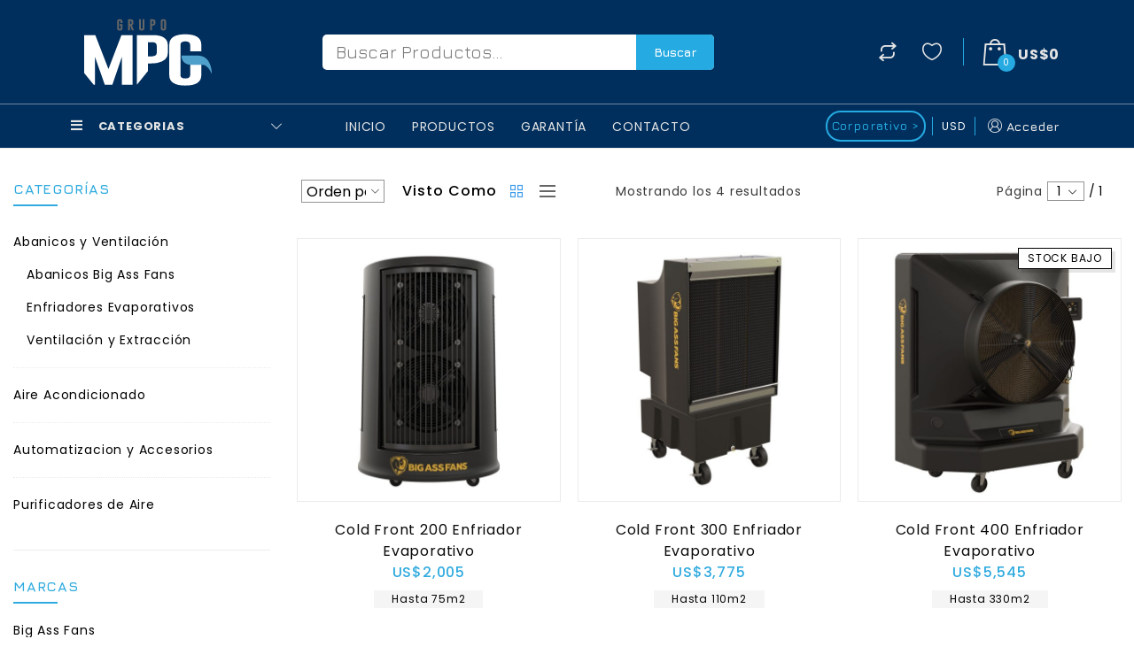

--- FILE ---
content_type: text/html; charset=UTF-8
request_url: https://grupompg.com/categoria-producto/abanicos-y-ventilacion/enfriadores-evaporativos/
body_size: 36005
content:
<!DOCTYPE html>
<html lang="es">
    <head>
        <meta charset="UTF-8">
        <meta name="viewport" content="width=device-width, initial-scale=1">
        <link rel="profile" href="//gmpg.org/xfn/11">
                <title>Enfriadores Evaporativos &#8211; Grupo MPG</title>
<meta name='robots' content='max-image-preview:large' />
<script>window._wca = window._wca || [];</script>
<link rel='dns-prefetch' href='//stats.wp.com' />
<link rel='dns-prefetch' href='//fonts.googleapis.com' />
<link rel='dns-prefetch' href='//www.googletagmanager.com' />
<link rel="alternate" type="application/rss+xml" title="Grupo MPG &raquo; Feed" href="https://grupompg.com/feed/" />
<link rel="alternate" type="application/rss+xml" title="Grupo MPG &raquo; Feed de los comentarios" href="https://grupompg.com/comments/feed/" />
<link rel="alternate" type="application/rss+xml" title="Grupo MPG &raquo; Enfriadores Evaporativos Categoría Feed" href="https://grupompg.com/categoria-producto/abanicos-y-ventilacion/enfriadores-evaporativos/feed/" />
<link rel='stylesheet' id='clever-font-css' href='https://grupompg.com/wp-content/plugins/clever-portfolio/assets/font-icons/cleverfont/style.css?ver=4.1' type='text/css' media='all' />
<link rel='stylesheet' id='zoo-cw-css' href='https://grupompg.com/wp-content/plugins/clever-swatches/assets/css/clever-swatches-style.css?ver=6.6.4' type='text/css' media='all' />
<link rel='stylesheet' id='wp-block-library-css' href='https://grupompg.com/wp-includes/css/dist/block-library/style.min.css?ver=6.6.4' type='text/css' media='all' />
<link rel='stylesheet' id='wc-blocks-vendors-style-css' href='https://grupompg.com/wp-content/plugins/woocommerce/packages/woocommerce-blocks/build/wc-blocks-vendors-style.css?ver=9.1.5' type='text/css' media='all' />
<link rel='stylesheet' id='wc-blocks-style-css' href='https://grupompg.com/wp-content/plugins/woocommerce/packages/woocommerce-blocks/build/wc-blocks-style.css?ver=9.1.5' type='text/css' media='all' />
<link rel='stylesheet' id='mediaelement-css' href='https://grupompg.com/wp-includes/js/mediaelement/mediaelementplayer-legacy.min.css?ver=4.2.17' type='text/css' media='all' />
<link rel='stylesheet' id='wp-mediaelement-css' href='https://grupompg.com/wp-includes/js/mediaelement/wp-mediaelement.min.css?ver=6.6.4' type='text/css' media='all' />
<style id='jetpack-sharing-buttons-style-inline-css' type='text/css'>
.jetpack-sharing-buttons__services-list{display:flex;flex-direction:row;flex-wrap:wrap;gap:0;list-style-type:none;margin:5px;padding:0}.jetpack-sharing-buttons__services-list.has-small-icon-size{font-size:12px}.jetpack-sharing-buttons__services-list.has-normal-icon-size{font-size:16px}.jetpack-sharing-buttons__services-list.has-large-icon-size{font-size:24px}.jetpack-sharing-buttons__services-list.has-huge-icon-size{font-size:36px}@media print{.jetpack-sharing-buttons__services-list{display:none!important}}.editor-styles-wrapper .wp-block-jetpack-sharing-buttons{gap:0;padding-inline-start:0}ul.jetpack-sharing-buttons__services-list.has-background{padding:1.25em 2.375em}
</style>
<style id='classic-theme-styles-inline-css' type='text/css'>
/*! This file is auto-generated */
.wp-block-button__link{color:#fff;background-color:#32373c;border-radius:9999px;box-shadow:none;text-decoration:none;padding:calc(.667em + 2px) calc(1.333em + 2px);font-size:1.125em}.wp-block-file__button{background:#32373c;color:#fff;text-decoration:none}
</style>
<style id='global-styles-inline-css' type='text/css'>
:root{--wp--preset--aspect-ratio--square: 1;--wp--preset--aspect-ratio--4-3: 4/3;--wp--preset--aspect-ratio--3-4: 3/4;--wp--preset--aspect-ratio--3-2: 3/2;--wp--preset--aspect-ratio--2-3: 2/3;--wp--preset--aspect-ratio--16-9: 16/9;--wp--preset--aspect-ratio--9-16: 9/16;--wp--preset--color--black: #000000;--wp--preset--color--cyan-bluish-gray: #abb8c3;--wp--preset--color--white: #ffffff;--wp--preset--color--pale-pink: #f78da7;--wp--preset--color--vivid-red: #cf2e2e;--wp--preset--color--luminous-vivid-orange: #ff6900;--wp--preset--color--luminous-vivid-amber: #fcb900;--wp--preset--color--light-green-cyan: #7bdcb5;--wp--preset--color--vivid-green-cyan: #00d084;--wp--preset--color--pale-cyan-blue: #8ed1fc;--wp--preset--color--vivid-cyan-blue: #0693e3;--wp--preset--color--vivid-purple: #9b51e0;--wp--preset--gradient--vivid-cyan-blue-to-vivid-purple: linear-gradient(135deg,rgba(6,147,227,1) 0%,rgb(155,81,224) 100%);--wp--preset--gradient--light-green-cyan-to-vivid-green-cyan: linear-gradient(135deg,rgb(122,220,180) 0%,rgb(0,208,130) 100%);--wp--preset--gradient--luminous-vivid-amber-to-luminous-vivid-orange: linear-gradient(135deg,rgba(252,185,0,1) 0%,rgba(255,105,0,1) 100%);--wp--preset--gradient--luminous-vivid-orange-to-vivid-red: linear-gradient(135deg,rgba(255,105,0,1) 0%,rgb(207,46,46) 100%);--wp--preset--gradient--very-light-gray-to-cyan-bluish-gray: linear-gradient(135deg,rgb(238,238,238) 0%,rgb(169,184,195) 100%);--wp--preset--gradient--cool-to-warm-spectrum: linear-gradient(135deg,rgb(74,234,220) 0%,rgb(151,120,209) 20%,rgb(207,42,186) 40%,rgb(238,44,130) 60%,rgb(251,105,98) 80%,rgb(254,248,76) 100%);--wp--preset--gradient--blush-light-purple: linear-gradient(135deg,rgb(255,206,236) 0%,rgb(152,150,240) 100%);--wp--preset--gradient--blush-bordeaux: linear-gradient(135deg,rgb(254,205,165) 0%,rgb(254,45,45) 50%,rgb(107,0,62) 100%);--wp--preset--gradient--luminous-dusk: linear-gradient(135deg,rgb(255,203,112) 0%,rgb(199,81,192) 50%,rgb(65,88,208) 100%);--wp--preset--gradient--pale-ocean: linear-gradient(135deg,rgb(255,245,203) 0%,rgb(182,227,212) 50%,rgb(51,167,181) 100%);--wp--preset--gradient--electric-grass: linear-gradient(135deg,rgb(202,248,128) 0%,rgb(113,206,126) 100%);--wp--preset--gradient--midnight: linear-gradient(135deg,rgb(2,3,129) 0%,rgb(40,116,252) 100%);--wp--preset--font-size--small: 13px;--wp--preset--font-size--medium: 20px;--wp--preset--font-size--large: 36px;--wp--preset--font-size--x-large: 42px;--wp--preset--spacing--20: 0.44rem;--wp--preset--spacing--30: 0.67rem;--wp--preset--spacing--40: 1rem;--wp--preset--spacing--50: 1.5rem;--wp--preset--spacing--60: 2.25rem;--wp--preset--spacing--70: 3.38rem;--wp--preset--spacing--80: 5.06rem;--wp--preset--shadow--natural: 6px 6px 9px rgba(0, 0, 0, 0.2);--wp--preset--shadow--deep: 12px 12px 50px rgba(0, 0, 0, 0.4);--wp--preset--shadow--sharp: 6px 6px 0px rgba(0, 0, 0, 0.2);--wp--preset--shadow--outlined: 6px 6px 0px -3px rgba(255, 255, 255, 1), 6px 6px rgba(0, 0, 0, 1);--wp--preset--shadow--crisp: 6px 6px 0px rgba(0, 0, 0, 1);}:where(.is-layout-flex){gap: 0.5em;}:where(.is-layout-grid){gap: 0.5em;}body .is-layout-flex{display: flex;}.is-layout-flex{flex-wrap: wrap;align-items: center;}.is-layout-flex > :is(*, div){margin: 0;}body .is-layout-grid{display: grid;}.is-layout-grid > :is(*, div){margin: 0;}:where(.wp-block-columns.is-layout-flex){gap: 2em;}:where(.wp-block-columns.is-layout-grid){gap: 2em;}:where(.wp-block-post-template.is-layout-flex){gap: 1.25em;}:where(.wp-block-post-template.is-layout-grid){gap: 1.25em;}.has-black-color{color: var(--wp--preset--color--black) !important;}.has-cyan-bluish-gray-color{color: var(--wp--preset--color--cyan-bluish-gray) !important;}.has-white-color{color: var(--wp--preset--color--white) !important;}.has-pale-pink-color{color: var(--wp--preset--color--pale-pink) !important;}.has-vivid-red-color{color: var(--wp--preset--color--vivid-red) !important;}.has-luminous-vivid-orange-color{color: var(--wp--preset--color--luminous-vivid-orange) !important;}.has-luminous-vivid-amber-color{color: var(--wp--preset--color--luminous-vivid-amber) !important;}.has-light-green-cyan-color{color: var(--wp--preset--color--light-green-cyan) !important;}.has-vivid-green-cyan-color{color: var(--wp--preset--color--vivid-green-cyan) !important;}.has-pale-cyan-blue-color{color: var(--wp--preset--color--pale-cyan-blue) !important;}.has-vivid-cyan-blue-color{color: var(--wp--preset--color--vivid-cyan-blue) !important;}.has-vivid-purple-color{color: var(--wp--preset--color--vivid-purple) !important;}.has-black-background-color{background-color: var(--wp--preset--color--black) !important;}.has-cyan-bluish-gray-background-color{background-color: var(--wp--preset--color--cyan-bluish-gray) !important;}.has-white-background-color{background-color: var(--wp--preset--color--white) !important;}.has-pale-pink-background-color{background-color: var(--wp--preset--color--pale-pink) !important;}.has-vivid-red-background-color{background-color: var(--wp--preset--color--vivid-red) !important;}.has-luminous-vivid-orange-background-color{background-color: var(--wp--preset--color--luminous-vivid-orange) !important;}.has-luminous-vivid-amber-background-color{background-color: var(--wp--preset--color--luminous-vivid-amber) !important;}.has-light-green-cyan-background-color{background-color: var(--wp--preset--color--light-green-cyan) !important;}.has-vivid-green-cyan-background-color{background-color: var(--wp--preset--color--vivid-green-cyan) !important;}.has-pale-cyan-blue-background-color{background-color: var(--wp--preset--color--pale-cyan-blue) !important;}.has-vivid-cyan-blue-background-color{background-color: var(--wp--preset--color--vivid-cyan-blue) !important;}.has-vivid-purple-background-color{background-color: var(--wp--preset--color--vivid-purple) !important;}.has-black-border-color{border-color: var(--wp--preset--color--black) !important;}.has-cyan-bluish-gray-border-color{border-color: var(--wp--preset--color--cyan-bluish-gray) !important;}.has-white-border-color{border-color: var(--wp--preset--color--white) !important;}.has-pale-pink-border-color{border-color: var(--wp--preset--color--pale-pink) !important;}.has-vivid-red-border-color{border-color: var(--wp--preset--color--vivid-red) !important;}.has-luminous-vivid-orange-border-color{border-color: var(--wp--preset--color--luminous-vivid-orange) !important;}.has-luminous-vivid-amber-border-color{border-color: var(--wp--preset--color--luminous-vivid-amber) !important;}.has-light-green-cyan-border-color{border-color: var(--wp--preset--color--light-green-cyan) !important;}.has-vivid-green-cyan-border-color{border-color: var(--wp--preset--color--vivid-green-cyan) !important;}.has-pale-cyan-blue-border-color{border-color: var(--wp--preset--color--pale-cyan-blue) !important;}.has-vivid-cyan-blue-border-color{border-color: var(--wp--preset--color--vivid-cyan-blue) !important;}.has-vivid-purple-border-color{border-color: var(--wp--preset--color--vivid-purple) !important;}.has-vivid-cyan-blue-to-vivid-purple-gradient-background{background: var(--wp--preset--gradient--vivid-cyan-blue-to-vivid-purple) !important;}.has-light-green-cyan-to-vivid-green-cyan-gradient-background{background: var(--wp--preset--gradient--light-green-cyan-to-vivid-green-cyan) !important;}.has-luminous-vivid-amber-to-luminous-vivid-orange-gradient-background{background: var(--wp--preset--gradient--luminous-vivid-amber-to-luminous-vivid-orange) !important;}.has-luminous-vivid-orange-to-vivid-red-gradient-background{background: var(--wp--preset--gradient--luminous-vivid-orange-to-vivid-red) !important;}.has-very-light-gray-to-cyan-bluish-gray-gradient-background{background: var(--wp--preset--gradient--very-light-gray-to-cyan-bluish-gray) !important;}.has-cool-to-warm-spectrum-gradient-background{background: var(--wp--preset--gradient--cool-to-warm-spectrum) !important;}.has-blush-light-purple-gradient-background{background: var(--wp--preset--gradient--blush-light-purple) !important;}.has-blush-bordeaux-gradient-background{background: var(--wp--preset--gradient--blush-bordeaux) !important;}.has-luminous-dusk-gradient-background{background: var(--wp--preset--gradient--luminous-dusk) !important;}.has-pale-ocean-gradient-background{background: var(--wp--preset--gradient--pale-ocean) !important;}.has-electric-grass-gradient-background{background: var(--wp--preset--gradient--electric-grass) !important;}.has-midnight-gradient-background{background: var(--wp--preset--gradient--midnight) !important;}.has-small-font-size{font-size: var(--wp--preset--font-size--small) !important;}.has-medium-font-size{font-size: var(--wp--preset--font-size--medium) !important;}.has-large-font-size{font-size: var(--wp--preset--font-size--large) !important;}.has-x-large-font-size{font-size: var(--wp--preset--font-size--x-large) !important;}
:where(.wp-block-post-template.is-layout-flex){gap: 1.25em;}:where(.wp-block-post-template.is-layout-grid){gap: 1.25em;}
:where(.wp-block-columns.is-layout-flex){gap: 2em;}:where(.wp-block-columns.is-layout-grid){gap: 2em;}
:root :where(.wp-block-pullquote){font-size: 1.5em;line-height: 1.6;}
</style>
<link rel='stylesheet' id='cwpf-fonts-css' href='https://grupompg.com/wp-content/plugins/clever-woocommerce-product-filter/assets/css/cwpf-fonts.css?ver=1.0.6' type='text/css' media='all' />
<link rel='stylesheet' id='cwpf-css' href='https://grupompg.com/wp-content/plugins/clever-woocommerce-product-filter/assets/css/front.css?ver=1.0.6' type='text/css' media='all' />
<link rel='stylesheet' id='chosen-drop-down-css' href='https://grupompg.com/wp-content/plugins/clever-woocommerce-product-filter/assets/js/chosen/chosen.min.css?ver=1.0.6' type='text/css' media='all' />
<link rel='stylesheet' id='contact-form-7-css' href='https://grupompg.com/wp-content/plugins/contact-form-7/includes/css/styles.css?ver=6.0.6' type='text/css' media='all' />
<link rel='stylesheet' id='woo-multi-currency-css' href='https://grupompg.com/wp-content/plugins/woo-multi-currency/css/woo-multi-currency.min.css?ver=2.1.27' type='text/css' media='all' />
<style id='woo-multi-currency-inline-css' type='text/css'>
.woo-multi-currency .wmc-list-currencies .wmc-currency.wmc-active,.woo-multi-currency .wmc-list-currencies .wmc-currency:hover {background: #25aae1 !important;}
		.woo-multi-currency .wmc-list-currencies .wmc-currency,.woo-multi-currency .wmc-title, .woo-multi-currency.wmc-price-switcher a {background: #212121 !important;}
		.woo-multi-currency .wmc-title, .woo-multi-currency .wmc-list-currencies .wmc-currency span,.woo-multi-currency .wmc-list-currencies .wmc-currency a,.woo-multi-currency.wmc-price-switcher a {color: #ffffff !important;}.woo-multi-currency.wmc-shortcode .wmc-currency{background-color:;color:#e5e5e5}.woo-multi-currency.wmc-shortcode .wmc-currency.wmc-active,.woo-multi-currency.wmc-shortcode .wmc-current-currency{background-color:;color:#e5e5e5}.woo-multi-currency.wmc-shortcode.vertical-currency-symbols-circle:not(.wmc-currency-trigger-click) .wmc-currency-wrapper:hover .wmc-sub-currency,.woo-multi-currency.wmc-shortcode.vertical-currency-symbols-circle.wmc-currency-trigger-click .wmc-sub-currency{animation: height_slide 000ms;}@keyframes height_slide {0% {height: 0;} 100% {height: 000%;} }.woo-multi-currrency { font-family: "Jura", Sans-serif !important; } .element-language-switcher #language-options:after, .woo-multi-currency.wmc-shortcode.plain-vertical .wmc-currency-wrapper span.wmc-current-currency:after { display:none; } #cafe-site-header .woo-multi-currency .wmc-currency-wrapper span.wmc-current-currency { padding: 0 0 0 0 !important; color: inherit; font-size: 12px !important; }
</style>
<link rel='stylesheet' id='wmc-flags-css' href='https://grupompg.com/wp-content/plugins/woo-multi-currency/css/flags-64.min.css?ver=6.6.4' type='text/css' media='all' />
<link rel='stylesheet' id='woocommerce-general-css' href='https://grupompg.com/wp-content/plugins/woocommerce/assets/css/woocommerce.css?ver=7.3.0' type='text/css' media='all' />
<style id='woocommerce-inline-inline-css' type='text/css'>
.woocommerce form .form-row .required { visibility: visible; }
</style>
<link rel='stylesheet' id='elementor-icons-css' href='https://grupompg.com/wp-content/plugins/elementor/assets/lib/eicons/css/elementor-icons.min.css?ver=5.17.0' type='text/css' media='all' />
<link rel='stylesheet' id='elementor-frontend-legacy-css' href='https://grupompg.com/wp-content/plugins/elementor/assets/css/frontend-legacy.min.css?ver=3.10.0' type='text/css' media='all' />
<link rel='stylesheet' id='elementor-frontend-css' href='https://grupompg.com/wp-content/plugins/elementor/assets/css/frontend.min.css?ver=3.10.0' type='text/css' media='all' />
<style id='elementor-frontend-inline-css' type='text/css'>
.elementor-kit-14{--e-global-color-primary:#6EC1E4;--e-global-color-secondary:#54595F;--e-global-color-text:#7A7A7A;--e-global-color-accent:#61CE70;--e-global-color-544250cd:#25AAE1;--e-global-color-36240662:#E5E5E5;--e-global-color-2984f1b:#012F5D;--e-global-color-121355b1:#4054B2;--e-global-color-5aee5227:#23A455;--e-global-color-406ce374:#000;--e-global-color-27588b68:#FFF;--e-global-typography-primary-font-family:"Roboto";--e-global-typography-primary-font-weight:600;--e-global-typography-secondary-font-family:"Roboto Slab";--e-global-typography-secondary-font-weight:400;--e-global-typography-text-font-family:"Roboto";--e-global-typography-text-font-weight:400;--e-global-typography-accent-font-family:"Roboto";--e-global-typography-accent-font-weight:500;}.elementor-section.elementor-section-boxed > .elementor-container{max-width:1140px;}.e-con{--container-max-width:1140px;}{}h1.entry-title{display:var(--page-title-display);}.elementor-kit-14 e-page-transition{background-color:#FFBC7D;}@media(max-width:1024px){.elementor-section.elementor-section-boxed > .elementor-container{max-width:1024px;}.e-con{--container-max-width:1024px;}}@media(max-width:767px){.elementor-section.elementor-section-boxed > .elementor-container{max-width:767px;}.e-con{--container-max-width:767px;}}
</style>
<link rel='stylesheet' id='cleverfont-css' href='//grupompg.com/wp-content/plugins/clever-mega-menu-pro-for-elementor/assets/vendor/cleverfont/style.min.css?ver=1.9' type='text/css' media='all' />
<link rel='stylesheet' id='cafe-style-css' href='//grupompg.com/wp-content/plugins/cafe-lite/assets/css/frontend.min.css?ver=2.2.1' type='text/css' media='all' />
<link rel='stylesheet' id='elementor-pro-css' href='https://grupompg.com/wp-content/plugins/elementor-pro/assets/css/frontend.min.css?ver=3.10.1' type='text/css' media='all' />
<link rel='stylesheet' id='font-awesome-5-all-css' href='https://grupompg.com/wp-content/plugins/elementor/assets/lib/font-awesome/css/all.min.css?ver=3.10.0' type='text/css' media='all' />
<link rel='stylesheet' id='font-awesome-4-shim-css' href='https://grupompg.com/wp-content/plugins/elementor/assets/lib/font-awesome/css/v4-shims.min.css?ver=3.10.0' type='text/css' media='all' />
<link rel='stylesheet' id='yith-wcbr-css' href='https://grupompg.com/wp-content/plugins/yith-woocommerce-brands-add-on/assets/css/yith-wcbr.css?ver=2.36.0' type='text/css' media='all' />
<link rel='stylesheet' id='zoo-google-fonts-css' href='//fonts.googleapis.com/css?family=Poppins%3A100%2C100i%2C200%2C200i%2C300%2C300i%2C400%2C400i%2C500%2C500i%2C600%2C600i%2C700%2C700i%2C800%2C800i%2C900%2C900i%7CJura%3A300%2C400%2C500%2C600%2C700&#038;ver=2.1.2' type='text/css' media='all' />
<link rel='stylesheet' id='bootstrap-css' href='https://grupompg.com/wp-content/plugins/clever-portfolio/assets/vendors/bootstrap/bootstrap.min.css?ver=1.0.4' type='text/css' media='all' />
<link rel='stylesheet' id='zoo-woocommerce-css' href='//grupompg.com/wp-content/themes/cerato/assets/css/zoo-woocommerce.css?ver=6.6.4' type='text/css' media='all' />
<link rel='stylesheet' id='zoo-styles-css' href='//grupompg.com/wp-content/themes/cerato/assets/css/zoo-styles.css?ver=6.6.4' type='text/css' media='all' />
<style id='zoo-styles-inline-css' type='text/css'>
.accent-color{color:#3d9be9}body{color:#3a3a3a}a{color:#3d9be9}a:hover{color:#012f5d}.btn,input[type="submit"],.button,button{color:#ffffff}.btn,input[type="submit"],.button,button{background-color:#0a326d}.btn:hover,input[type="submit"]:hover,.button:hover,button:hover{background-color:#3d9be9}.total .amount,body #site-main-content div.product .summary p.price,body #site-main-content div.product .summary span.price,body #site-main-content ul.products li.product .price,.price,.amount{color:#30abdf}.product .product-loop-title,.products h2body #site-main-content-loop-category__title,body #site-main-content-cart table.cart .product-name a,.products .product .wrap-product-loop-content .wrap-product-loop-detail .product-loop-title a{color:#0a0a0a}body{font-family:"Poppins",sans-serif;font-weight:normal;font-size:14px}h1,h2,h3,h4,h5,h6,.h1,.h2,.h3,.h4,.h5,.h6{font-family:"Jura",sans-serif;font-weight:700}h2,.h2{font-size:30px}.product-loop-title,.product_title{font-family:"Poppins",sans-serif;font-weight:500}.woocommerce ul.products li.product h3.product-loop-title a,.woocommerce ul.products li.product .woocommerce-loop-category__title a{font-size:16px}.accent-color{color:#3d9be9}body{color:#3a3a3a}a{color:#3d9be9}a:hover{color:#012f5d}.btn,input[type="submit"],.button,button{color:#ffffff}.btn,input[type="submit"],.button,button{background-color:#0a326d}.btn:hover,input[type="submit"]:hover,.button:hover,button:hover{background-color:#3d9be9}.total .amount,body #site-main-content div.product .summary p.price,body #site-main-content div.product .summary span.price,body #site-main-content ul.products li.product .price,.price,.amount{color:#30abdf}.product .product-loop-title,.products h2body #site-main-content-loop-category__title,body #site-main-content-cart table.cart .product-name a,.products .product .wrap-product-loop-content .wrap-product-loop-detail .product-loop-title a{color:#0a0a0a}body{font-family:"Poppins",sans-serif;font-weight:normal;font-size:14px}h1,h2,h3,h4,h5,h6,.h1,.h2,.h3,.h4,.h5,.h6{font-family:"Jura",sans-serif;font-weight:700}h2,.h2{font-size:30px}.product-loop-title,.product_title{font-family:"Poppins",sans-serif;font-weight:500}.woocommerce ul.products li.product h3.product-loop-title a,.woocommerce ul.products li.product .woocommerce-loop-category__title a{font-size:16px}.woocommerce ul.products li.product .zoo-wishlist-button{background-repeat:repeat}.woocommerce ul.products li.product .zoo-wishlist-button:hover,.woocommerce ul.products li.product .zoo-wishlist-button.browse-wishlist{background-color:#3d9be9}.woocommerce ul.products li.product .zoo-compare-button{background-repeat:repeat}.woocommerce ul.products li.product .zoo-compare-button:hover,.woocommerce ul.products li.product .zoo-compare-button.browse-products-compare{background-color:#3d9be9}body{background-color:#ffffff;background-repeat:repeat}#site-main-content li.product a.add_to_cart_button,#site-main-content li.product a.product_type_simple{background-repeat:repeat}#site-main-content li.product a.add_to_cart_button:hover,#site-main-content li.product a.added,#site-main-content li.product a.added_to_cart,#site-main-content li.product a.product_type_simple:hover{color:#ffffff;text-decoration-color:#ffffff;background-color:#3d9be9}#site-main-content li.product .btn-quick-view{color:#ffffff;text-decoration-color:#ffffff;background-color:rgba(1,47,93,0.81);background-repeat:repeat}body #zoo-quickview-lb div.product form.cart .button.single_add_to_cart_button,body #site-main-content div.product form.cart .button.single_add_to_cart_button:not(.zoo-buy-now),.zoo-sticky-add-to-cart .button.button-sticky-add-to-cart,body #site-main-content .zoo-wrap-popup-content a.add_to_cart_button,.zoo-popup-panel a.add_to_cart_button,.zoo-popup-panel .ajax_add_to_cart{background-color:#56b400;background-repeat:repeat}body #zoo-quickview-lb div.product form.cart .button.single_add_to_cart_button:hover,body #site-main-content div.product form.cart .button.single_add_to_cart_button:not(.zoo-buy-now):hover,.zoo-sticky-add-to-cart .button-sticky-add-to-cart.added_to_cart,.zoo-sticky-add-to-cart .button.button-sticky-add-to-cart:hover,body #site-main-content .zoo-wrap-popup-content a.add_to_cart_button:hover,.zoo-popup-panel a.add_to_cart_button:hover,.zoo-popup-panel .ajax_add_to_cart:hover{background-color:#129b00}body #site-main-content div.product form.cart .button.single_add_to_cart_button.zoo-buy-now{color:#ffffff;text-decoration-color:#ffffff;background-color:#3d9be9;background-repeat:repeat}body #site-main-content div.product form.cart .button.single_add_to_cart_button.zoo-buy-now:hover{color:#ffffff;text-decoration-color:#ffffff;background-color:#56b400}.woocommerce-mini-cart__buttons .button.wc-forward:not(.checkout){background-repeat:repeat}.woocommerce ul.products li.product .zoo-wishlist-button{background-repeat:repeat}.woocommerce ul.products li.product .zoo-wishlist-button:hover,.woocommerce ul.products li.product .zoo-wishlist-button.browse-wishlist{background-color:#3d9be9}.woocommerce ul.products li.product .zoo-compare-button{background-repeat:repeat}.woocommerce ul.products li.product .zoo-compare-button:hover,.woocommerce ul.products li.product .zoo-compare-button.browse-products-compare{background-color:#3d9be9}body{background-color:#ffffff;background-repeat:repeat}#site-main-content li.product a.add_to_cart_button,#site-main-content li.product a.product_type_simple{background-repeat:repeat}#site-main-content li.product a.add_to_cart_button:hover,#site-main-content li.product a.added,#site-main-content li.product a.added_to_cart,#site-main-content li.product a.product_type_simple:hover{color:#ffffff;text-decoration-color:#ffffff;background-color:#3d9be9}#site-main-content li.product .btn-quick-view{color:#ffffff;text-decoration-color:#ffffff;background-color:rgba(1,47,93,0.81);background-repeat:repeat}body #zoo-quickview-lb div.product form.cart .button.single_add_to_cart_button,body #site-main-content div.product form.cart .button.single_add_to_cart_button:not(.zoo-buy-now),.zoo-sticky-add-to-cart .button.button-sticky-add-to-cart,body #site-main-content .zoo-wrap-popup-content a.add_to_cart_button,.zoo-popup-panel a.add_to_cart_button,.zoo-popup-panel .ajax_add_to_cart{background-color:#56b400;background-repeat:repeat}body #zoo-quickview-lb div.product form.cart .button.single_add_to_cart_button:hover,body #site-main-content div.product form.cart .button.single_add_to_cart_button:not(.zoo-buy-now):hover,.zoo-sticky-add-to-cart .button-sticky-add-to-cart.added_to_cart,.zoo-sticky-add-to-cart .button.button-sticky-add-to-cart:hover,body #site-main-content .zoo-wrap-popup-content a.add_to_cart_button:hover,.zoo-popup-panel a.add_to_cart_button:hover,.zoo-popup-panel .ajax_add_to_cart:hover{background-color:#129b00}body #site-main-content div.product form.cart .button.single_add_to_cart_button.zoo-buy-now{color:#ffffff;text-decoration-color:#ffffff;background-color:#3d9be9;background-repeat:repeat}body #site-main-content div.product form.cart .button.single_add_to_cart_button.zoo-buy-now:hover{color:#ffffff;text-decoration-color:#ffffff;background-color:#56b400}.woocommerce-mini-cart__buttons .button.wc-forward:not(.checkout){background-repeat:repeat}@media screen and (max-width:992px){.woocommerce ul.products li.product .zoo-wishlist-button{background-repeat:repeat}.woocommerce ul.products li.product .zoo-compare-button{background-repeat:repeat}body{background-repeat:repeat}#site-main-content li.product a.add_to_cart_button,#site-main-content li.product a.product_type_simple{background-repeat:repeat}#site-main-content li.product .btn-quick-view{background-repeat:repeat}body #zoo-quickview-lb div.product form.cart .button.single_add_to_cart_button,body #site-main-content div.product form.cart .button.single_add_to_cart_button:not(.zoo-buy-now),.zoo-sticky-add-to-cart .button.button-sticky-add-to-cart,body #site-main-content .zoo-wrap-popup-content a.add_to_cart_button,.zoo-popup-panel a.add_to_cart_button,.zoo-popup-panel .ajax_add_to_cart{background-repeat:repeat}body #site-main-content div.product form.cart .button.single_add_to_cart_button.zoo-buy-now{background-repeat:repeat}.woocommerce-mini-cart__buttons .button.wc-forward:not(.checkout){background-repeat:repeat}.woocommerce ul.products li.product .zoo-wishlist-button{background-repeat:repeat}.woocommerce ul.products li.product .zoo-compare-button{background-repeat:repeat}body{background-repeat:repeat}#site-main-content li.product a.add_to_cart_button,#site-main-content li.product a.product_type_simple{background-repeat:repeat}#site-main-content li.product .btn-quick-view{background-repeat:repeat}body #zoo-quickview-lb div.product form.cart .button.single_add_to_cart_button,body #site-main-content div.product form.cart .button.single_add_to_cart_button:not(.zoo-buy-now),.zoo-sticky-add-to-cart .button.button-sticky-add-to-cart,body #site-main-content .zoo-wrap-popup-content a.add_to_cart_button,.zoo-popup-panel a.add_to_cart_button,.zoo-popup-panel .ajax_add_to_cart{background-repeat:repeat}body #site-main-content div.product form.cart .button.single_add_to_cart_button.zoo-buy-now{background-repeat:repeat}.woocommerce-mini-cart__buttons .button.wc-forward:not(.checkout){background-repeat:repeat}}
@media(min-width: 992px) {
                    .wrap-site-header-mobile {
                        display: none;
                    }
                    .show-on-mobile {
                        display: none;
                    }
                }
        
                @media(max-width: 992px) {
                    .wrap-site-header-desktop {
                        display: none;
                    }
                    .show-on-desktop {
                        display: none;
                    }
                }
        @media(min-width:1500px){.elementor-section.elementor-section-boxed>.elementor-container,.container{max-width:1400px;width:100%}}.products .product{padding-left:10px;padding-right:10px}ul.products, .woocommerce ul.products{margin-left:-10px !important;margin-right:-10px !important;width:calc(100% + 20px)}
body{color:#3a3a3a}
                .product-image-360-view .button.product-360-view-control i,
                .woocommerce .wrap-breadcrumb .container .woocommerce-breadcrumb a:hover,
                .wrap-breadcrumb .container .zoo-breadcrumb-container a:hover,
                .elementor-widget-clever-product-grid-tabs .cafe-head-product-filter ul li a:hover,
                #site-header .element-header-account .wrap-dashboard-form .woocommerce-MyAccount-navigation a:hover,
                #site-header .woo-multi-currency.wmc-shortcode.plain-vertical .wmc-currency-wrapper .wmc-sub-currency .wmc-currency a,
                .main-content .sidebar .widget a:hover,
                a:hover,
                .zoo-woo-share li a:hover,
                .woocommerce .product_meta a:hover, 
                .woocommerce .wrap-left-custom-meta a:hover,
                .product-sidebar .zoo-ln-group-activated-filter button.zoo-ln-remove-filter-item.zoo-ln-clear-all:hover,
                .zoo-wrap-layer-filter .zoo-filter-item.selected > label,
                .zoo-wrap-layer-filter .zoo-filter-item label:hover,
                .wrap-toggle-products-layout .toggle-products-layout-button.active, 
                .wrap-toggle-products-layout .toggle-products-layout-button:hover,
                .post-loop-item.list-layout-item .zoo-post-inner .zoo-post-content .post-info li a:hover,
                .content-single .post .header-post .post-info li a:hover,
                .post-info a:hover,
                .elementor-widget-clever-posts .cafe-pagination .cafe_pagination-item.current,
                .elementor-widget-clever-posts .cafe-pagination .cafe_pagination-item:hover,
                .zoo-extend-cart-info-item a:hover,
                .navigation.pagination .page-numbers.current, 
                .navigation.pagination .page-numbers:not(.dots):hover,
                .cafe-head-product-filter ul li a.active, 
                .cafe-head-product-filter ul li a:hover, 
                .cafe-product-category-banner .cafe-button,
                .elementor-widget-clever-posts .post-loop-item .entry-title a:hover,
                .cafe-deal-action-link .action-link:hover,
                .woocommerce ul.products li.product h3.product-loop-title a:hover,
                .post-content a:hover,
                .list-label-cat a:hover,
                .zoo-single-post-nav-item span,
                .wrap-share-post .share-links li a:hover,
                .wrap-bottom-content-post .tagcloud a:hover,
                blockquote:before, 
                .blockquote:before,
                .post-info i,
                .footer-row .widget_mc4wp_form_widget .mc4wp-form .mc4wp-form-fields .button-submit input[type="submit"]:hover,
                .zoo-posts-widget .title-post a:hover,
                .zoo-posts-widget .date-post i,
                .wrap-breadcrumb .zoo-breadcrumb-container a:hover,
                .post-loop-item .entry-title a:hover
                {color:#3d9be9}.main-content .error-404 svg{fill:#3d9be9}
                .product-image-360-view .button.product-360-view-control,
                .zoo-live-search.searching button.search-submit i:after,
                .wrap-product-sidebar .zoo-ln-group-activated-filter button.zoo-ln-remove-filter-item.zoo-ln-clear-all:hover,
                .product-sidebar .zoo-ln-slider-range.ui-widget.ui-widget-content .ui-slider-handle,
                #site-main-content .wrap-single-product-content section.products h2,
                .list-label-cat a:hover,
                .list-label-cat a,
                #zoo-back-to-top:hover,
                .post-loop-item.list-layout-item .zoo-post-inner .zoo-post-content .readmore:hover
            
            {border-color:#3d9be9}
                .dot-menu.primary-color .cafe-menu li:before,
                .free-shipping-required-notice .zoo-loading-bar,
                .product-sidebar .zoo-ln-slider-range.ui-widget.ui-widget-content .ui-slider-range,
                .main-content .error-404 .error-404-content .back-to-home:after,
                .wrap-content-popup-page .close-popup-page:hover,
                .woocommerce div.product .woocommerce-tabs ul.tabs li:before,
                .filter-tabs-title-2 .cafe-head-product-filter ul li a.active, 
                .filter-tabs-title-2 .cafe-head-product-filter ul li a:hover,
                .cafe-products-wrap.layout-1 .cafe-countdown-block,
                .cafe-head-product-filter.has-border:after,
                .woocommerce .wrap-product-loop-buttons .button:hover, 
                .woocommerce .wrap-product-loop-buttons .added_to_cart:hover,
                .cafe-carousel ul.slick-dots li.slick-active,
                .sold-bar .sold-percent span,
                .grid-layout .wrap-media .sticky-post-label:before,
                .wrap-text-field .line:after,
                .comment-reply-link:hover, 
                .comment-edit-link:hover,
                .list-label-cat a,
                .post-info a:after,
                body .sidebar.widget-area .widget.widget_nav_menu ul li a:before, 
                body .sidebar.widget-area .widget.widget_recent_entries ul li a:before, 
                body .sidebar.widget-area .widget.widget_meta ul li a:before, 
                body .sidebar.widget-area .widget.widget_categories ul li a:before, 
                body .sidebar.widget-area .widget.widget_archive ul li a:before, 
                body .sidebar.widget-area .widget.widget_pages ul li a:before,
                body .sidebar.widget-area .widget .widget-title:after,
                .site-footer .widget.widget_nav_menu ul li a:before, 
                .site-footer .widget.widget_recent_entries ul li a:before, 
                .site-footer .widget.widget_meta ul li a:before, 
                .site-footer .widget.widget_categories ul li a:before, 
                .site-footer .widget.widget_archive ul li a:before, 
                .site-footer .widget.widget_pages ul li a:before,
                .site-footer .widget-title:after,
                #zoo-back-to-top:hover,
                
                .post-loop-item .sticky-post-label,
                .post-loop-item.list-layout-item .zoo-post-inner .zoo-post-content .readmore:hover,
                .post-loop-item.list-layout-item .zoo-post-inner .zoo-post-content .post-info li a:after
                

            {background:#3d9be9}
                #zoo-theme-dev-actions .button,
                .woocommerce .woocommerce-cart-form .button,
                .main-content .widget .tagcloud a,
                .post-loop-item .readmore,
                .wpcf7-form .wpcf7-submit,
                .woocommerce #respond input#submit, 
                .woocommerce-checkout #payment .button, 
                .woocommerce-checkout #payment .button, 
                .woocommerce-checkout #payment .added_to_cart, 
                #add_payment_method .wc-proceed-to-checkout a.checkout-button, 
                .woocommerce-cart .wc-proceed-to-checkout a.checkout-button, 
                .woocommerce .widget_shopping_cart .buttons a,
                #zoo-theme-dev-actions .button,
                .btn, 
                input[type="submit"], 
                .button, 
                button, 
                .wp-block-button.is-style-squared .wp-block-button__link
                  
                {color:#ffffff}
                #zoo-theme-dev-actions .button,
                .woocommerce .woocommerce-cart-form .button,
                .main-content .widget .tagcloud a,
                .post-loop-item .readmore,
                .wpcf7-form .wpcf7-submit,
                .woocommerce #respond input#submit, 
                .woocommerce-checkout #payment .button, 
                .woocommerce-checkout #payment .button, 
                .woocommerce-checkout #payment .added_to_cart, 
                #add_payment_method .wc-proceed-to-checkout a.checkout-button, 
                .woocommerce-cart .wc-proceed-to-checkout a.checkout-button, 
                .woocommerce .widget_shopping_cart .buttons a,
                #zoo-theme-dev-actions .button,
                .btn, 
                input[type="submit"], 
                .button, 
                button, 
                .wp-block-button.is-style-squared .wp-block-button__link
                
                {background:#0a326d}
                #zoo-theme-dev-actions .button:hover,
                .woocommerce .woocommerce-cart-form .button:hover,
                .main-content .widget .tagcloud a:hover,
                .post-loop-item .readmore:hover,
                .wpcf7-form .wpcf7-submit:hover,
                .woocommerce #respond input#submit:hover, 
                .woocommerce-checkout #payment .button:hover, 
                .woocommerce-checkout #payment .button:hover, 
                .woocommerce-checkout #payment .added_to_cart:hover, 
                #add_payment_method .wc-proceed-to-checkout a.checkout-button:hover, 
                .woocommerce-cart .wc-proceed-to-checkout a.checkout-button:hover, 
                .woocommerce .widget_shopping_cart .buttons a:hover,
                #zoo-theme-dev-actions .button:hover,
                .btn:hover, 
                input[type="submit"]:hover, 
                .button:hover, 
                button:hover, 
                .wp-block-button.is-style-squared .wp-block-button__link:hover
                   
                {color:#fff}
                #zoo-theme-dev-actions .button:hover,
                .woocommerce .woocommerce-cart-form .button:hover,
                .main-content .widget .tagcloud a:hover,
                .post-loop-item .readmore:hover,
                .wpcf7-form .wpcf7-submit:hover,
                .woocommerce #respond input#submit:hover, 
                .woocommerce-checkout #payment .button:hover, 
                .woocommerce-checkout #payment .button:hover, 
                .woocommerce-checkout #payment .added_to_cart:hover, 
                #add_payment_method .wc-proceed-to-checkout a.checkout-button:hover, 
                .woocommerce-cart .wc-proceed-to-checkout a.checkout-button:hover, 
                .woocommerce .widget_shopping_cart .buttons a:hover,
                #zoo-theme-dev-actions .button:hover,
                .btn:hover, 
                input[type="submit"]:hover, 
                .button:hover, 
                button:hover, 
                .wp-block-button.is-style-squared .wp-block-button__link:hover
                
                {background:#3d9be9}
</style>
<link rel='stylesheet' id='cerato-css' href='https://grupompg.com/wp-content/themes/cerato-child/style.css?ver=6.6.4' type='text/css' media='all' />
<link rel='stylesheet' id='zoo-custom-styles-css' href='//grupompg.com/wp-content/themes/cerato/assets/css/zoo-custom-style.css?ver=6.6.4' type='text/css' media='all' />
<link rel='stylesheet' id='fontawesome47-css' href='//grupompg.com/wp-content/plugins/clever-mega-menu-pro-for-elementor/assets/vendor/font-awesome/font-awesome.min.css?ver=4.7.0' type='text/css' media='all' />
<link rel='stylesheet' id='cmm4e-menu-skin-vertical-skin-css' href='https://grupompg.com/wp-content/uploads/cmm4e/cmm4e-menu-skin-vertical-skin.min.css?ver=1.0.9' type='text/css' media='all' />
<link rel='stylesheet' id='google-fonts-1-css' href='https://fonts.googleapis.com/css?family=Roboto%3A100%2C100italic%2C200%2C200italic%2C300%2C300italic%2C400%2C400italic%2C500%2C500italic%2C600%2C600italic%2C700%2C700italic%2C800%2C800italic%2C900%2C900italic%7CRoboto+Slab%3A100%2C100italic%2C200%2C200italic%2C300%2C300italic%2C400%2C400italic%2C500%2C500italic%2C600%2C600italic%2C700%2C700italic%2C800%2C800italic%2C900%2C900italic&#038;display=auto&#038;ver=6.6.4' type='text/css' media='all' />
<link rel="preconnect" href="https://fonts.gstatic.com/" crossorigin><script type="text/template" id="tmpl-variation-template">
	<div class="woocommerce-variation-description">{{{ data.variation.variation_description }}}</div>
	<div class="woocommerce-variation-price">{{{ data.variation.price_html }}}</div>
	<div class="woocommerce-variation-availability">{{{ data.variation.availability_html }}}</div>
</script>
<script type="text/template" id="tmpl-unavailable-variation-template">
	<p>Lo siento, este producto no está disponible. Por favor, elige otra combinación.</p>
</script>
<script type="text/javascript" id="jquery-core-js-extra">
/* <![CDATA[ */
var zooThemeSettings = {"import_settings":"","enable_dev_mode":"0","enable_builtin_mega_menu":"0","mobile_breakpoint_width":"992","isRtl":"","ajaxUrl":"https:\/\/grupompg.com\/wp-admin\/admin-ajax.php"};
/* ]]> */
</script>
<script type="text/javascript" src="https://grupompg.com/wp-includes/js/jquery/jquery.min.js?ver=3.7.1" id="jquery-core-js"></script>
<script type="text/javascript" src="https://grupompg.com/wp-includes/js/jquery/jquery-migrate.min.js?ver=3.4.1" id="jquery-migrate-js"></script>
<script type="text/javascript" src="https://grupompg.com/wp-content/plugins/revslider/public/assets/js/rbtools.min.js?ver=6.6.8" async id="tp-tools-js"></script>
<script type="text/javascript" src="https://grupompg.com/wp-content/plugins/revslider/public/assets/js/rs6.min.js?ver=6.6.8" async id="revmin-js"></script>
<script type="text/javascript" id="woo-multi-currency-js-extra">
/* <![CDATA[ */
var wooMultiCurrencyParams = {"enableCacheCompatible":"0","ajaxUrl":"https:\/\/grupompg.com\/wp-admin\/admin-ajax.php","extra_params":[],"current_currency":"USD"};
/* ]]> */
</script>
<script type="text/javascript" src="https://grupompg.com/wp-content/plugins/woo-multi-currency/js/woo-multi-currency.min.js?ver=2.1.27" id="woo-multi-currency-js"></script>
<script type="text/javascript" src="https://grupompg.com/wp-content/plugins/elementor/assets/lib/font-awesome/js/v4-shims.min.js?ver=3.10.0" id="font-awesome-4-shim-js"></script>
<script type="text/javascript" src="https://stats.wp.com/s-202604.js" id="woocommerce-analytics-js" defer="defer" data-wp-strategy="defer"></script>
<link rel="https://api.w.org/" href="https://grupompg.com/wp-json/" /><link rel="alternate" title="JSON" type="application/json" href="https://grupompg.com/wp-json/wp/v2/product_cat/348" /><link rel="EditURI" type="application/rsd+xml" title="RSD" href="https://grupompg.com/xmlrpc.php?rsd" />
<meta name="generator" content="WordPress 6.6.4" />
<meta name="generator" content="WooCommerce 7.3.0" />
<meta name="generator" content="Site Kit by Google 1.170.0" />
<!-- This website runs the Product Feed PRO for WooCommerce by AdTribes.io plugin - version 12.1.8 -->
	<style>img#wpstats{display:none}</style>
			    <style type="text/css">
	        .rp_estimated_date{
	    	color:#30abdf;
	    	font-size:14px;
	    	margin: 5px 0;
	        }
	        .rp_estimated_date.rp_outofstock,.rp_estimated_date .rp_outofstock{
	    	color:;
	        }
	        .rp_estimated_date.rp_back_order,.rp_estimated_date .rp_back_order{
	    	color:;
	        }
	        .date_for_variation{display:none;}
	    </style>
	    <meta property="og:title" content="Categoría: Enfriadores Evaporativos">
    <meta property="og:description" content="">
    <meta property="og:image" content="https://grupompg.com/wp-content/uploads/2020/09/ENFRIADOR-EVAPORATIVO-1.svg">
    <meta property="og:url" content="https://grupompg.com/categoria-producto/abanicos-y-ventilacion/enfriadores-evaporativos">	<noscript><style>.woocommerce-product-gallery{ opacity: 1 !important; }</style></noscript>
	<meta name="generator" content="Powered by Slider Revolution 6.6.8 - responsive, Mobile-Friendly Slider Plugin for WordPress with comfortable drag and drop interface." />
<link rel="icon" href="https://grupompg.com/wp-content/uploads/2020/08/cropped-Favicon-32x32.png" sizes="32x32" />
<link rel="icon" href="https://grupompg.com/wp-content/uploads/2020/08/cropped-Favicon-192x192.png" sizes="192x192" />
<link rel="apple-touch-icon" href="https://grupompg.com/wp-content/uploads/2020/08/cropped-Favicon-180x180.png" />
<meta name="msapplication-TileImage" content="https://grupompg.com/wp-content/uploads/2020/08/cropped-Favicon-270x270.png" />
<script>function setREVStartSize(e){
			//window.requestAnimationFrame(function() {
				window.RSIW = window.RSIW===undefined ? window.innerWidth : window.RSIW;
				window.RSIH = window.RSIH===undefined ? window.innerHeight : window.RSIH;
				try {
					var pw = document.getElementById(e.c).parentNode.offsetWidth,
						newh;
					pw = pw===0 || isNaN(pw) || (e.l=="fullwidth" || e.layout=="fullwidth") ? window.RSIW : pw;
					e.tabw = e.tabw===undefined ? 0 : parseInt(e.tabw);
					e.thumbw = e.thumbw===undefined ? 0 : parseInt(e.thumbw);
					e.tabh = e.tabh===undefined ? 0 : parseInt(e.tabh);
					e.thumbh = e.thumbh===undefined ? 0 : parseInt(e.thumbh);
					e.tabhide = e.tabhide===undefined ? 0 : parseInt(e.tabhide);
					e.thumbhide = e.thumbhide===undefined ? 0 : parseInt(e.thumbhide);
					e.mh = e.mh===undefined || e.mh=="" || e.mh==="auto" ? 0 : parseInt(e.mh,0);
					if(e.layout==="fullscreen" || e.l==="fullscreen")
						newh = Math.max(e.mh,window.RSIH);
					else{
						e.gw = Array.isArray(e.gw) ? e.gw : [e.gw];
						for (var i in e.rl) if (e.gw[i]===undefined || e.gw[i]===0) e.gw[i] = e.gw[i-1];
						e.gh = e.el===undefined || e.el==="" || (Array.isArray(e.el) && e.el.length==0)? e.gh : e.el;
						e.gh = Array.isArray(e.gh) ? e.gh : [e.gh];
						for (var i in e.rl) if (e.gh[i]===undefined || e.gh[i]===0) e.gh[i] = e.gh[i-1];
											
						var nl = new Array(e.rl.length),
							ix = 0,
							sl;
						e.tabw = e.tabhide>=pw ? 0 : e.tabw;
						e.thumbw = e.thumbhide>=pw ? 0 : e.thumbw;
						e.tabh = e.tabhide>=pw ? 0 : e.tabh;
						e.thumbh = e.thumbhide>=pw ? 0 : e.thumbh;
						for (var i in e.rl) nl[i] = e.rl[i]<window.RSIW ? 0 : e.rl[i];
						sl = nl[0];
						for (var i in nl) if (sl>nl[i] && nl[i]>0) { sl = nl[i]; ix=i;}
						var m = pw>(e.gw[ix]+e.tabw+e.thumbw) ? 1 : (pw-(e.tabw+e.thumbw)) / (e.gw[ix]);
						newh =  (e.gh[ix] * m) + (e.tabh + e.thumbh);
					}
					var el = document.getElementById(e.c);
					if (el!==null && el) el.style.height = newh+"px";
					el = document.getElementById(e.c+"_wrapper");
					if (el!==null && el) {
						el.style.height = newh+"px";
						el.style.display = "block";
					}
				} catch(e){
					console.log("Failure at Presize of Slider:" + e)
				}
			//});
		  };</script>
		<style type="text/css" id="wp-custom-css">
			.alineacion-banners .cafe-banner.cafe-overlay-content .cafe-wrap-extend-content {
position: absolute;
bottom: 20px;
right: 20px;
}

.woo-multi-currency.wmc-shortcode .wmc-currency-wrapper .wmc-current-currency-arrow 
{
display:none;	
}



.post-content p, .post-content li {
font-size:20px;	
}

.grecaptcha-badge {
    visibility:hidden !important;
}

/*ESTIMATED DELIVERY DATE*/

.summary .rp_estimated_date {
margin-bottom: 25px;
}

.summary .price {
margin-bottom: 2px !important;	
}

div.cafe-wrap-search-fields > input.cafe-search-field {
    font-size: 20px !important;
	
}



.page-id-10591 .page-content {
padding-top:100px;
text-align:center;
padding-bottom:100px;
}



/*ESPACIADO FORM CONTACTO*/

.wpcf7-form input[type="text"], .wpcf7-form input[type="email"], .wpcf7-form input[type="tel"] {
margin-bottom:0 !important;		
}



.menu-tiposervicio {
margin-bottom:20px; 	
	
}
.block-alto-int5 {
    height: 490px;
}

.elementor-1975 .elementor-element.elementor-element-4c92575 nav.cafe-site-menu .cafe-wrap-menu .menu-item.current-menu-item>a {
    color: #25AAE1 !important;
}


    div.imagen-card {
        width:100%;
        height: 400px;
        background: url("/wp-content/uploads/2020/09/CLIMATIZACION-2-1.gif") no-repeat;
			background-size: contain !important;
display: inline-block;
transition: 1s background;			
    }
      div.imagen-card:hover {
        width:100%;
        height: 400px;
				background: url("/wp-content/uploads/2020/09/CLIMATIZACION-2-1-1.jpg") no-repeat;
background-size: contain !important;}



@media screen and (min-width:900px) {

.menu-tienda {

border: 2px solid #25AAE1;
border-radius:25px;	
	} }

/*Cambiar Forma a selector de variacion*/

.summary .zoo-cw-type-image .zoo-cw-attribute-option.zoo-cw-active .zoo-cw-attr-item {
    outline-color: transparent !important;
}
.wrap-breadcrumb {
    display: none;
}

h1.page-title.the-title {
    display: none;
}
.product .zoo-cw-attribute-option.zoo-cw-active .zoo-cw-attr-item {
    border-color: #8a8a8a;
}
.summary .zoo-cw-type-image .zoo-cw-attr-item {
    padding: 3px;
    border: solid 2px;
}



/*RESPONSIVE*/
@media screen and (max-width:1024px) {
.tp-rightarrow {
top:90% !important;	
}

.tp-leftarrow {
display:none;	
}


}	

header.woocommerce-products-header {
display:none;	
}

.zoo-product-sold-day {
font-size:14px !important;	
color:#30abdf !important;
}

.zoo-cw-attribute-option {
margin: 0 10px 10px 0;
}

.clever-icon-fire:before {
    content: "\c105" !important; 
}


h4.widget-title {
color:#30abdf !important;
font-weight:800 !important;
}



.sidebar .widget_nav_menu li a {
  color: var(--link-color) !important;
}


@media (min-width: 992px) {
.woocommerce .products.list-layout .product .wrap-product-img {
    width: 20% !important;
}


.woocommerce  .products.list-layout .wrap-product-loop-detail {
    text-align: center;
    padding: 50px 0 10px;
}
	}

.custom-meta-inner .stock-quantity {
Display:none;	
}

.woofrom {
font-weight:500;	
}

/*Checkout*/

.woocommerce form .form-row label {
font-size: 13px;
color:#191919;
font-weight:600;	
}

.woocommerce form .form-row {
margin: 0 0 20px !important;
}


.text-field, input[type="text"], input[type="search"], input[type="password"], textarea, input[type="email"], input[type="tel"] { 
color:#868686 !important;
font-size:15px !important;		
}

.select2-container--default .select2-selection--single .select2-selection__rendered {
color:#868686 !important;	
font-size:15px !important;	
}


.shop_table {
font-size:13px !important;	
}

.woocommerce-checkout-payment{
font-size:13px !important;	
}

.select2-container--default .select2-results>.select2-results__options {
font-size: 12px;
}


/*FIN CHECKOUT*/

.page-id-10587 .pago_amount {
display:none !important;	
} 

.page-id-10587 .page-content p {text-align:center;}

.page-id-10587 .main-content .container {
padding-top:180px;
	
}

.page-id-10587 #site-main-content {
	
background-image:url(https://grupompg.com/wp-content/uploads/2020/08/Pago-completado.gif) !important;
background-size:150px;
text-align:center;
background-repeat:no-repeat;
background-position:center top;
padding-bottom:150px;
	margin-top:100px;

}

.place-order button {
font-size:16px !important;
padding:40px 20px !important;
font-weight:600 !important;
}


.single_add_to_cart_button {
font-size:16px !important;	
	
}

.product b {
font-weight:600;	
}


.zoo-cw-group-attribute.zoo-cw-type-text .zoo-cw-attribute-option.zoo-cw-active .zoo-cw-attr-item {
background: #30abdf;
padding: 10px 20px; }

.zoo-cw-group-attribute.zoo-cw-type-text .zoo-cw-attr-item {
	padding: 10px 20px;
	margin-bottom:10px;
}


.zoo-cw-group-attribute.zoo-cw-type-text .zoo-cw-attr-item:hover {
	background: #04305c;
}

*{
  -webkit-hyphens: none;
  -ms-hyphens: none;
	hyphens: none; }

.custom-mailchip input[type="submit"] {
    background: #1995fc;
}
.woocommerce div.product .summary a.zoo-wishlist-button i {
background-color:#e9faff;
	
}
#site-main-content > div > div.page-content > div > div > div > section.elementor-element.elementor-element-721654b.elementor-section-stretched.elementor-section-full_width.elementor-section-height-default.elementor-section-height-default.elementor-section.elementor-top-section > div > div > div > div {
    padding: 0;
}
.elementor-testimonial__text {
    width: 70%;
    text-align: center;
    margin: 0 auto;
}
.custom-mailchip input {
    background: #0a3563;
    border: #0a3563;
}
select.wpcf7-form-control.wpcf7-select {
    font-size: 17px;
    color: #747474;
}
strong.title {
    color: #182640;
    font-size: 22px;
}
.woocommerce div.product .summary a.zoo-compare-button i {
background-color:#e9faff;
	
}
.eui-widget-title.eapps-instagram-feed-title {
    display: none !important;
}
input.wpcf7-form-control.wpcf7-submit:hover {
    background: #06204a;
}
input.wpcf7-form-control.wpcf7-submit {
    background: #071a38;
    font-size: 16px;
}
.wrap-post-item-content {
    padding: 0px 20px;
}
h3.entry-title.title-post>a {
    color: #182640;
    font-size: 20px;
}

.grid-layout .entry-content {
    margin-bottom: 15px;
    font-size: 15px;
}
.cafe-post-item {
    margin-bottom: 40px;
    background: #eef2f6;
    padding: 0;
    margin: 9px;
    max-width: 32% !important;
}
.cafe-products-wrap.layout-1 .cafe-countdown-block {
    display: flex;
    align-items: center;
    background: #fff;
    padding: 0 15px;
    border-radius: 6px;
	border: solid 2px #3D9BE9;
    color: #000;
}

.cafe-wrap.top-nav span.cafe-carousel-btn {
	    background: #3D9BE9;
	
}
/*Alto del bloque ventilación*/

section.block-alto-int {
    height: 500px !important;
}
section.block-alto-int2 {
    height: 500px !important;
}


@media (max-width: 767px) {
  .elementor-4210 .elementor-element.elementor-element-87bf414 {
    width: 100%;
    max-width: 100%;
}
	.elementor-4210 .elementor-element.elementor-element-87bf414 .cafe-member-ava {
    height: auto;
}
	.elementor-11593 .elementor-element.elementor-element-d677915 > .elementor-widget-container {
    margin: 0px 0px 0px 0px !important;
}
	div#gallery-2 figure.gallery-item {
    width: 50% !important;
		padding: 0 10px 0 10px;
    min-height: 175px;
}
div#gallery-1	figure.gallery-item {
    width: 50% !important;
}
	.elementor-2449 .elementor-element.elementor-element-c38aa59 > .elementor-element-populated {
    margin: 0px 0px 0px 0px;
    padding: 40px;
}
	a.button.zoo-wishlist-button.add-to-wishlist {
    display: none;
}
a.button.zoo-compare-button.add-to-products-compare {
    display: none;
}
	a.button.product_type_variable.add_to_cart_button {
    display: none;
}
	a.button.product_type_variable {
    display: none !important;
}
	.elementor-9568 .elementor-element.elementor-element-7c7f247 {
    padding: 20px 0px 0px 0px !important;
}
	.elementor-element.elementor-element-40b71803.elementor-widget.elementor-widget-image {
    display: none;
}
	.elementor-element.elementor-element-95b4b6d.elementor-widget.elementor-widget-spacer {
    display: none;
}
	section.block-alto-int {
    height: 470px !important;
}
	.block-alto-int5 {
    height: 480px;
}
}		</style>
		        <script type="text/javascript">
            var cwpf_is_permalink =1;
            var cwpf_shop_page = "";
                    var cwpf_really_curr_tax = {};
            var cwpf_current_page_link = location.protocol + '//' + location.host + location.pathname;
            cwpf_current_page_link = cwpf_current_page_link.replace(/\page\/[0-9]+/, "");
                    var cwpf_link = 'https://grupompg.com/wp-content/plugins/clever-woocommerce-product-filter/assets/';
                                cwpf_really_curr_tax = {term_id:348, taxonomy: "product_cat"};
                            </script>

                <script>

            var cwpf_ajaxurl = "https://grupompg.com/wp-admin/admin-ajax.php";

            var cwpf_lang = {
                'orderby': "orderby",
                'date': "fecha",
                'perpage': "por página",
                'pricerange': "rango de precios",
                'menu_order': "orden del menú",
                'popularity': "popularidad",
                'rating': "clasificación",
                'price': "precio bajo a alto",
                'price-desc': "precio alto a bajo"
            };

            if (typeof cwpf_lang_custom == 'undefined') {
                var cwpf_lang_custom = {};
            }
            cwpf_lang_custom.cwpf_your_choices = "Your choices:";
            cwpf_lang_custom.cwpf_clear_all_filters = "Clear all";
            var cwpf_is_mobile = 0;
                    var cwpf_show_price_search_button = 0;
            var cwpf_show_price_search_type = 0;
        
            var cwpf_show_price_search_type = 0;

            var scwpf_search_slug = "scwpf";

        
            var icheck_skin = {};
                        icheck_skin = 'none';
        
            var is_cwpf_use_chosen =1;

        
            var cwpf_current_values = '[]';
            var cwpf_lang_loading = "Cargando ...";

        
            var cwpf_lang_show_products_filter = "mostrar los filtros del producto";
            var cwpf_lang_hide_products_filter = "ocultar los filtros del producto";
            var cwpf_lang_pricerange = "rango de precios";

            var cwpf_use_beauty_scroll =0;
            var cwpf_autosubmit =1;
            var cwpf_ajaxurl = "https://grupompg.com/wp-admin/admin-ajax.php";
            var cwpf_is_ajax = 0;
            var cwpf_ajax_redraw = 0;
            var cwpf_ajax_page_num =1;
            var cwpf_ajax_first_done = false;
            var cwpf_checkboxes_slide_flag = true;

            var cwpf_toggle_type = "text";

            var cwpf_toggle_closed_text = "-";
            var cwpf_toggle_opened_text = "+";

            var cwpf_toggle_closed_image = "https://grupompg.com/wp-content/plugins/clever-woocommerce-product-filter/assets/img/plus3.png";
            var cwpf_toggle_opened_image = "https://grupompg.com/wp-content/plugins/clever-woocommerce-product-filter/assets/img/minus3.png";

                    var cwpf_accept_array = ["min_price", "orderby", "perpage", "min_rating","product_visibility","product_cat","product_tag","pa_area-de-cobertura","pa_capacidad","pa_capacidad-aire","pa_color","pa_color-de-aspas","pa_dimensiones","pa_eficiencia","pa_garantia","pa_modelo","pa_tamano","pa_tipo","pa_tipo-de-espacio","pa_tipo-de-instalacion","pa_tipo-de-montura","yith_product_brand"];

                    var cwpf_ext_init_functions = null;
                            var cwpf_overlay_skin = "default";
            jQuery(function () {
                try
                {
                    cwpf_current_values = jQuery.parseJSON(cwpf_current_values);
                } catch (e)
                {
                    cwpf_current_values = null;
                }
                if (cwpf_current_values == null || cwpf_current_values.length == 0) {
                    cwpf_current_values = {};
                }
            });
            function cwpf_js_after_ajax_done() {
                jQuery(document).trigger('cwpf_ajax_done');
                    }
        </script>
            </head>
<body data-rsssl=1 class="archive tax-product_cat term-enfriadores-evaporativos term-348 wp-custom-logo theme-cerato woocommerce-multi-currency-USD woocommerce woocommerce-page woocommerce-no-js free-shipping-notice-enable zoo-cw-page zoo-cw-is-desktop elementor-default elementor-kit-14">
<style id="elementor-post-1975">.elementor-1975 .elementor-element.elementor-element-dcd364e:not(.elementor-motion-effects-element-type-background), .elementor-1975 .elementor-element.elementor-element-dcd364e > .elementor-motion-effects-container > .elementor-motion-effects-layer{background-color:#012F5D;}.elementor-1975 .elementor-element.elementor-element-dcd364e{border-style:solid;border-width:0px 0px 1px 0px;border-color:rgba(229, 229, 229, 0.48);transition:background 0.3s, border 0.3s, border-radius 0.3s, box-shadow 0.3s;padding:5px 0px 5px 0px;}.elementor-1975 .elementor-element.elementor-element-dcd364e > .elementor-background-overlay{transition:background 0.3s, border-radius 0.3s, opacity 0.3s;}.elementor-bc-flex-widget .elementor-1975 .elementor-element.elementor-element-b33d44b.elementor-column .elementor-column-wrap{align-items:center;}.elementor-1975 .elementor-element.elementor-element-b33d44b.elementor-column.elementor-element[data-element_type="column"] > .elementor-column-wrap.elementor-element-populated > .elementor-widget-wrap{align-content:center;align-items:center;}.elementor-1975 .elementor-element.elementor-element-9cdd259{text-align:left;}.elementor-1975 .elementor-element.elementor-element-9cdd259 img{width:170px;}.elementor-1975 .elementor-element.elementor-element-9cdd259 > .elementor-widget-container{margin:0px 0px 0px 0px;padding:0px 0px 0px 0px;}.elementor-bc-flex-widget .elementor-1975 .elementor-element.elementor-element-4e6ae26.elementor-column .elementor-column-wrap{align-items:center;}.elementor-1975 .elementor-element.elementor-element-4e6ae26.elementor-column.elementor-element[data-element_type="column"] > .elementor-column-wrap.elementor-element-populated > .elementor-widget-wrap{align-content:center;align-items:center;}.elementor-1975 .elementor-element.elementor-element-6294a68 .cafe-search-field{font-family:"Jura", Sans-serif;}.elementor-1975 .elementor-element.elementor-element-6294a68 .cafe-wrap-search-fields .cafe-search-submit{color:#FFFFFF;background-color:#25AAE1;padding:0px 20px 0px 20px;}.elementor-1975 .elementor-element.elementor-element-6294a68 .cafe-search-submit{font-family:"Jura", Sans-serif;font-size:14px;font-weight:bold;text-transform:capitalize;}.elementor-1975 .elementor-element.elementor-element-6294a68 > .elementor-widget-container{border-radius:5px 5px 5px 5px;}.elementor-bc-flex-widget .elementor-1975 .elementor-element.elementor-element-3be288f.elementor-column .elementor-column-wrap{align-items:center;}.elementor-1975 .elementor-element.elementor-element-3be288f.elementor-column.elementor-element[data-element_type="column"] > .elementor-column-wrap.elementor-element-populated > .elementor-widget-wrap{align-content:center;align-items:center;}.elementor-1975 .elementor-element.elementor-element-3be288f.elementor-column > .elementor-column-wrap > .elementor-widget-wrap{justify-content:flex-end;}.elementor-1975 .elementor-element.elementor-element-7fdcf99{text-align:right;width:auto;max-width:auto;}.elementor-1975 .elementor-element.elementor-element-7fdcf99 .cafe-wlcp-icon>i{font-size:22px;}.elementor-1975 .elementor-element.elementor-element-7fdcf99 .cafe-wlcp-icon i{color:#E5E5E5;}.elementor-1975 .elementor-element.elementor-element-7fdcf99 .cafe-wlcp:hover i{color:#25AAE1;}.elementor-1975 .elementor-element.elementor-element-7fdcf99 > .elementor-widget-container{padding:0px 20px 0px 0px;}.elementor-1975 .elementor-element.elementor-element-7bafca7{text-align:right;width:auto;max-width:auto;}.elementor-1975 .elementor-element.elementor-element-7bafca7 .cafe-wlcp-icon>i{font-size:22px;}.elementor-1975 .elementor-element.elementor-element-7bafca7 .cafe-wlcp-icon i{color:#E5E5E5;}.elementor-1975 .elementor-element.elementor-element-7bafca7 .cafe-wlcp:hover i{color:#25AAE1;}.elementor-1975 .elementor-element.elementor-element-7bafca7 > .elementor-widget-container{padding:0px 20px 0px 0px;border-style:solid;border-width:0px 1px 0px 0px;border-color:#25AAE1;}.elementor-1975 .elementor-element.elementor-element-0c9cf81 .cafe-wrap-icon-cart>.cafe-cart-count{margin:12px 0px 0px 12px;}.elementor-1975 .elementor-element.elementor-element-0c9cf81{text-align:right;width:auto;max-width:auto;}.elementor-1975 .elementor-element.elementor-element-0c9cf81 .cafe-wrap-icon-cart{font-size:30px;--color:#E5E5E5;}.elementor-1975 .elementor-element.elementor-element-0c9cf81 .cafe-canvas-cart:hover .cafe-wrap-icon-cart{--color:#25AAE1;}.elementor-1975 .elementor-element.elementor-element-0c9cf81 .cafe-cart-count{font-size:10px;--count-bg-color:#25AAE1;}.elementor-1975 .elementor-element.elementor-element-0c9cf81 .cafe-wrap-icon-cart .cafe-cart-count{min-width:20px;height:20px;}.elementor-1975 .elementor-element.elementor-element-0c9cf81 .cafe-canvas-cart{--count-color:#FFFFFF;}.elementor-1975 .elementor-element.elementor-element-0c9cf81 .cafe-cart-subtotal{font-weight:bold;}.elementor-1975 .elementor-element.elementor-element-0c9cf81 .cafe-cart-subtotal .amount{color:#E5E5E5;}.elementor-1975 .elementor-element.elementor-element-0c9cf81 .cafe-wrap-right-cart{padding:6px 0px 0px 10px;}.elementor-1975 .elementor-element.elementor-element-0c9cf81 > .elementor-widget-container{padding:0px 0px 0px 20px;}.elementor-1975 .elementor-element.elementor-element-d412b21:not(.elementor-motion-effects-element-type-background), .elementor-1975 .elementor-element.elementor-element-d412b21 > .elementor-motion-effects-container > .elementor-motion-effects-layer{background-color:#012F5D;}.elementor-1975 .elementor-element.elementor-element-d412b21{transition:background 0.3s, border 0.3s, border-radius 0.3s, box-shadow 0.3s;}.elementor-1975 .elementor-element.elementor-element-d412b21 > .elementor-background-overlay{transition:background 0.3s, border-radius 0.3s, opacity 0.3s;}.elementor-1975 .elementor-element.elementor-element-d412b21.is-sticky{top:0px;}.elementor-bc-flex-widget .elementor-1975 .elementor-element.elementor-element-cc34c61.elementor-column .elementor-column-wrap{align-items:center;}.elementor-1975 .elementor-element.elementor-element-cc34c61.elementor-column.elementor-element[data-element_type="column"] > .elementor-column-wrap.elementor-element-populated > .elementor-widget-wrap{align-content:center;align-items:center;}.elementor-1975 .elementor-element.elementor-element-cc34c61 > .elementor-element-populated > .elementor-widget-wrap{padding:0px 10px 0px 0px;}.elementor-1975 .elementor-element.elementor-element-a6d1a77 .cafe-site-menu .toggle {color:#E5E5E5;}.elementor-1975 .elementor-element.elementor-element-a6d1a77 .cafe-site-menu .toggle{background:rgba(255, 255, 255, 0);padding:15px 10px 15px 10px;}.elementor-1975 .elementor-element.elementor-element-a6d1a77 .cafe-site-menu .toggle .icon{font-size:13px;}.elementor-1975 .elementor-element.elementor-element-a6d1a77 .cafe-site-menu .toggle .text{font-size:13px;font-weight:bold;margin-left:16px;}.elementor-bc-flex-widget .elementor-1975 .elementor-element.elementor-element-5cebdc5.elementor-column .elementor-column-wrap{align-items:center;}.elementor-1975 .elementor-element.elementor-element-5cebdc5.elementor-column.elementor-element[data-element_type="column"] > .elementor-column-wrap.elementor-element-populated > .elementor-widget-wrap{align-content:center;align-items:center;}.elementor-1975 .elementor-element.elementor-element-5cebdc5 > .elementor-element-populated > .elementor-widget-wrap{padding:0px 0px 0px 0px;}.elementor-1975 .elementor-element.elementor-element-8f3e4c4 .cafe-menu{text-align:center;}.elementor-1975 .elementor-element.elementor-element-8f3e4c4 ul.cmm4e{justify-content:center;}.elementor-1975 .elementor-element.elementor-element-8f3e4c4 nav.cafe-site-menu .cafe-wrap-menu ul li a{font-size:14px;text-transform:uppercase;}.elementor-1975 .elementor-element.elementor-element-8f3e4c4 nav.cafe-site-menu .cafe-wrap-menu ul > li a{color:#E5E5E5;padding:14px 14px 14px 14px;}.elementor-1975 .elementor-element.elementor-element-8f3e4c4 nav.cafe-site-menu .cafe-wrap-menu ul > li:hover > a, .elementor-1975 .elementor-element.elementor-element-8f3e4c4 nav.cafe-site-menu .cafe-wrap-menu ul > li:hover > span{color:#25AAE1 !important;}.elementor-bc-flex-widget .elementor-1975 .elementor-element.elementor-element-989cdf7.elementor-column .elementor-column-wrap{align-items:center;}.elementor-1975 .elementor-element.elementor-element-989cdf7.elementor-column.elementor-element[data-element_type="column"] > .elementor-column-wrap.elementor-element-populated > .elementor-widget-wrap{align-content:center;align-items:center;}.elementor-1975 .elementor-element.elementor-element-989cdf7.elementor-column > .elementor-column-wrap > .elementor-widget-wrap{justify-content:flex-end;}.elementor-1975 .elementor-element.elementor-element-989cdf7 > .elementor-element-populated{color:#000000;}.elementor-1975 .elementor-element.elementor-element-989cdf7 .elementor-element-populated a:hover{color:#FFFFFF;}.elementor-1975 .elementor-element.elementor-element-989cdf7 > .elementor-element-populated > .elementor-widget-wrap{padding:0px 10px 0px 10px;}.elementor-1975 .elementor-element.elementor-element-7fcd780{text-align:right;width:auto;max-width:auto;align-self:center;}.elementor-1975 .elementor-element.elementor-element-7fcd780 .elementor-heading-title{color:#25AAE1;font-family:"Jura", Sans-serif;font-size:14px;font-weight:600;}.elementor-1975 .elementor-element.elementor-element-7fcd780 > .elementor-widget-container{margin:0px 7px 0px 0px;padding:5px 5px 5px 5px;border-style:solid;border-width:2px 2px 2px 2px;border-color:#25AAE1;border-radius:25px 25px 25px 25px;}.elementor-1975 .elementor-element.elementor-element-7fcd780:hover .elementor-widget-container{border-style:solid;border-color:#FFFFFF;}.elementor-1975 .elementor-element.elementor-element-8a6d20f > .elementor-widget-container{padding:0px 10px 0px 10px;border-style:solid;border-width:0px 1px 0px 1px;border-color:#25AAE1;}.elementor-1975 .elementor-element.elementor-element-8a6d20f{width:auto;max-width:auto;}.elementor-1975 .elementor-element.elementor-element-14da0e2{text-align:right;width:auto;max-width:auto;}.elementor-1975 .elementor-element.elementor-element-14da0e2 .cafe-account-btn i{width:25px;height:25px;color:#E5E5E5;}.elementor-1975 .elementor-element.elementor-element-14da0e2 .cafe-account-btn>i{font-size:16px;}.elementor-1975 .elementor-element.elementor-element-14da0e2 .cafe-wrap-account:hover .cafe-account-btn i{color:#25AAE1;}.elementor-1975 .elementor-element.elementor-element-14da0e2 .cafe-account-btn{--color:#E5E5E5;font-family:"Jura", Sans-serif;font-size:14px;font-weight:bold;}.elementor-1975 .elementor-element.elementor-element-14da0e2 .cafe-wrap-account:hover .cafe-account-btn{--color:#25AAE1;}.elementor-1975 .elementor-element.elementor-element-14da0e2 .woocommerce-MyAccount-navigation li{font-family:"Jura", Sans-serif;font-size:16px;line-height:2.2em;}.elementor-1975 .elementor-element.elementor-element-14da0e2 .woocommerce-MyAccount-navigation li a:hover{color:#25AAE1;}.elementor-1975 .elementor-element.elementor-element-14da0e2 > .elementor-widget-container{padding:0px 0px 0px 10px;}.elementor-1975 .elementor-element.elementor-element-157af1a > .elementor-container > .elementor-row > .elementor-column > .elementor-column-wrap > .elementor-widget-wrap{align-content:center;align-items:center;}.elementor-1975 .elementor-element.elementor-element-157af1a:not(.elementor-motion-effects-element-type-background), .elementor-1975 .elementor-element.elementor-element-157af1a > .elementor-motion-effects-container > .elementor-motion-effects-layer{background-color:#012F5D;}.elementor-1975 .elementor-element.elementor-element-157af1a{box-shadow:0px 5px 10px -10px rgba(0, 0, 0, 0.2);transition:background 0.3s, border 0.3s, border-radius 0.3s, box-shadow 0.3s;}.elementor-1975 .elementor-element.elementor-element-157af1a > .elementor-background-overlay{transition:background 0.3s, border-radius 0.3s, opacity 0.3s;}.elementor-1975 .elementor-element.elementor-element-a76bbd1{text-align:right;width:auto;max-width:auto;}.elementor-1975 .elementor-element.elementor-element-a76bbd1 .cafe-wrap-icon-cart{font-size:30px;--color:#E5E5E5;}.elementor-1975 .elementor-element.elementor-element-a76bbd1 .cafe-cart-count{font-size:10px;--count-bg-color:#25AAE1;}.elementor-1975 .elementor-element.elementor-element-a76bbd1 .cafe-wrap-icon-cart .cafe-cart-count{min-width:20px;height:20px;}.elementor-1975 .elementor-element.elementor-element-a76bbd1 .cafe-canvas-cart{--count-color:#FFFFFF;}.elementor-1975 .elementor-element.elementor-element-a76bbd1 .cafe-cart-subtotal{font-weight:bold;}.elementor-1975 .elementor-element.elementor-element-a76bbd1 .cafe-cart-subtotal .amount{color:#000000;}.elementor-1975 .elementor-element.elementor-element-a76bbd1 .cafe-wrap-right-cart{padding:6px 0px 0px 10px;}.elementor-1975 .elementor-element.elementor-element-8043960 .cafe-hamburger-mask{background:#012F5D;}.elementor-1975 .elementor-element.elementor-element-8043960 .cafe-hamburger-button{--menu-icon-color:#E5E5E5;}.elementor-1975 .elementor-element.elementor-element-8043960 .cafe-site-menu .cafe-hamburger-button:hover{--menu-icon-color:#FFFFFF;}@media(min-width:768px){.elementor-1975 .elementor-element.elementor-element-b33d44b{width:24%;}.elementor-1975 .elementor-element.elementor-element-4e6ae26{width:42.332%;}.elementor-1975 .elementor-element.elementor-element-cc34c61{width:24%;}.elementor-1975 .elementor-element.elementor-element-5cebdc5{width:42.332%;}}@media(max-width:1024px){.elementor-1975 .elementor-element.elementor-element-a6d1a77 .cafe-site-menu .toggle .icon{font-size:13px;}.elementor-1975 .elementor-element.elementor-element-a6d1a77 .cafe-site-menu .toggle .text{margin-left:8px;}.elementor-1975 .elementor-element.elementor-element-157af1a.is-sticky{top:0px;}.elementor-bc-flex-widget .elementor-1975 .elementor-element.elementor-element-54e48a6.elementor-column .elementor-column-wrap{align-items:center;}.elementor-1975 .elementor-element.elementor-element-54e48a6.elementor-column.elementor-element[data-element_type="column"] > .elementor-column-wrap.elementor-element-populated > .elementor-widget-wrap{align-content:center;align-items:center;}.elementor-1975 .elementor-element.elementor-element-a76bbd1{text-align:right;width:100%;max-width:100%;}.elementor-bc-flex-widget .elementor-1975 .elementor-element.elementor-element-bf397ff.elementor-column .elementor-column-wrap{align-items:center;}.elementor-1975 .elementor-element.elementor-element-bf397ff.elementor-column.elementor-element[data-element_type="column"] > .elementor-column-wrap.elementor-element-populated > .elementor-widget-wrap{align-content:center;align-items:center;}}@media(max-width:767px){.elementor-1975 .elementor-element.elementor-element-54e48a6{width:30%;}.elementor-1975 .elementor-element.elementor-element-a76bbd1{text-align:left;}.elementor-1975 .elementor-element.elementor-element-bf397ff{width:40%;}.elementor-1975 .elementor-element.elementor-element-a73c047{text-align:center;}.elementor-1975 .elementor-element.elementor-element-a73c047 img{width:100%;}.elementor-1975 .elementor-element.elementor-element-e875780{width:30%;}.elementor-1975 .elementor-element.elementor-element-8043960 .cafe-menu{text-align:right;}.elementor-1975 .elementor-element.elementor-element-8043960 ul.cmm4e{justify-content:right;}.elementor-1975 .elementor-element.elementor-element-8043960 .menu-item > ul{text-align:right;}.elementor-1975 .elementor-element.elementor-element-8043960{text-align:right;}.elementor-1975 .elementor-element.elementor-element-8043960 nav.cafe-site-menu .cafe-wrap-menu ul li a{font-size:32px;line-height:2.1em;}.elementor-1975 .elementor-element.elementor-element-8043960 nav.cafe-site-menu .cafe-wrap-menu ul > li a{color:#FFFFFF;padding:0px 28px 0px 0px;}.elementor-1975 .elementor-element.elementor-element-8043960 nav.cafe-site-menu .cafe-wrap-menu ul > li{background:#012F5D;}.elementor-1975 .elementor-element.elementor-element-8043960 nav.cafe-site-menu .cafe-wrap-menu ul > li ul li a, .elementor-1975 .elementor-element.elementor-element-8043960 nav.cafe-site-menu .cafe-wrap-menu ul > li ul li span{color:#FFFFFF;}.elementor-1975 .elementor-element.elementor-element-8043960 nav.cafe-site-menu .cafe-wrap-menu ul > li ul li{background:#012F5D;}}/* Start custom CSS for wp-widget-wmc_widget, class: .elementor-element-8a6d20f */.elementor-1975 .elementor-element.elementor-element-989cdf7 > .elementor-element-populated {
    
color:#fff !important;    
}/* End custom CSS */
/* Start custom CSS for wp-widget-wmc_widget, class: .elementor-element-8a6d20f */.elementor-1975 .elementor-element.elementor-element-989cdf7 > .elementor-element-populated {
    
color:#fff !important;    
}/* End custom CSS */
/* Start custom CSS for wp-widget-wmc_widget, class: .elementor-element-8a6d20f */.elementor-1975 .elementor-element.elementor-element-989cdf7 > .elementor-element-populated {
    
color:#fff !important;    
}/* End custom CSS */
/* Start custom CSS for wp-widget-wmc_widget, class: .elementor-element-8a6d20f */.elementor-1975 .elementor-element.elementor-element-989cdf7 > .elementor-element-populated {
    
color:#fff !important;    
}/* End custom CSS */
/* Start custom CSS for clever-site-nav-menu, class: .elementor-element-8043960 */@media screen and (max-width:1024px) {
.cafe-site-menu .menu-item>a {
      background: transparent !important;  
    
}
}


.cafe-site-menu .cafe-hamburger-close-button {
    color: white;}/* End custom CSS */
/* Start custom CSS for clever-site-nav-menu, class: .elementor-element-8043960 */@media screen and (max-width:1024px) {
.cafe-site-menu .menu-item>a {
      background: transparent !important;  
    
}
}


.cafe-site-menu .cafe-hamburger-close-button {
    color: white;}/* End custom CSS */</style>
		<header id="cafe-site-header" data-elementor-type="site_header" data-elementor-id="1975" class="elementor elementor-1975 cafe-site-header">
			<div class="elementor-inner">
				<div class="elementor-section-wrap">
							<section class="elementor-section elementor-top-section elementor-element elementor-element-dcd364e elementor-section-stretched elementor-hidden-tablet elementor-hidden-phone elementor-section-boxed elementor-section-height-default elementor-section-height-default" data-id="dcd364e" data-element_type="section" data-settings="{&quot;stretch_section&quot;:&quot;section-stretched&quot;,&quot;background_background&quot;:&quot;classic&quot;}">
						<div class="elementor-container elementor-column-gap-default">
							<div class="elementor-row">
					<div class="elementor-column elementor-col-33 elementor-top-column elementor-element elementor-element-b33d44b" data-id="b33d44b" data-element_type="column">
			<div class="elementor-column-wrap elementor-element-populated">
							<div class="elementor-widget-wrap">
						<div class="elementor-element elementor-element-9cdd259 elementor-widget elementor-widget-image" data-id="9cdd259" data-element_type="widget" data-widget_type="image.default">
				<div class="elementor-widget-container">
								<div class="elementor-image">
													<a href="/tienda">
							<img width="576" height="295" src="https://grupompg.com/wp-content/uploads/2020/08/Logo-Grupo-MPG-2.svg" class="attachment-large size-large wp-image-10679" alt="" />								</a>
														</div>
						</div>
				</div>
						</div>
					</div>
		</div>
				<div class="elementor-column elementor-col-33 elementor-top-column elementor-element elementor-element-4e6ae26" data-id="4e6ae26" data-element_type="column">
			<div class="elementor-column-wrap elementor-element-populated">
							<div class="elementor-widget-wrap">
						<div class="elementor-element elementor-element-6294a68 elementor-widget elementor-widget-clever-search" data-id="6294a68" data-element_type="widget" data-widget_type="clever-search.default">
				<div class="elementor-widget-container">
			<div class="cafe-wrap-search normal">
    
    <form class="cafe-search-form ajax-search result-grid-layout" role="search"
          action="https://grupompg.com/">
        <div class="cafe-wrap-search-form-content">
            <div class="cafe-wrap-search-fields">
                <input type="search" class="cafe-search-field" autocomplete="on" value="" name="s"
                       placeholder="Buscar Productos..."/>
                <input type="hidden" name="layout" value="grid"/>
                                    <input type="hidden" value="6" name="max_result"/>
                                        <input type="hidden" name="post_type" value="product"/>
                                        <input type="hidden" name="searchBySKU" value="true"/>
                                                        <button type="submit" class="cafe-search-submit">
                        Buscar                    </button>
                            </div>
                                <div class="cafe-wrap-search-result woocommerce">
                        <ul class="cafe-row cafe-grid-lg-2-cols cafe-grid-md-2-cols cafe-grid-1-cols products">

                        </ul>
                    </div>
                            </div>
    </form>
</div>
		</div>
				</div>
						</div>
					</div>
		</div>
				<div class="elementor-column elementor-col-33 elementor-top-column elementor-element elementor-element-3be288f" data-id="3be288f" data-element_type="column">
			<div class="elementor-column-wrap elementor-element-populated">
							<div class="elementor-widget-wrap">
						<div class="elementor-element elementor-element-7fdcf99 elementor-widget__width-auto elementor-widget elementor-widget-clever-compare" data-id="7fdcf99" data-element_type="widget" data-widget_type="clever-compare.default">
				<div class="elementor-widget-container">
			<div class="cafe-wlcp">
    <a class="cafe-wlcp-url browse-products-compare"
       href="">
                    <span class="cafe-wlcp-icon">
                    <i class="cs-font clever-icon-refresh-2"></i>
                            </span>
                </a>
</div>		</div>
				</div>
				<div class="elementor-element elementor-element-7bafca7 elementor-widget__width-auto elementor-widget elementor-widget-clever-wishlist" data-id="7bafca7" data-element_type="widget" data-widget_type="clever-wishlist.default">
				<div class="elementor-widget-container">
			<div class="cafe-wlcp">
    <a class="cafe-wlcp-url browse-wishlist"
       href="">
                    <span class="cafe-wlcp-icon">
                    <i class="cs-font clever-icon-heart-4"></i>
                            </span>
                </a>
</div>
		</div>
				</div>
				<div class="elementor-element elementor-element-0c9cf81 elementor-widget__width-auto elementor-widget elementor-widget-clever-canvas-cart" data-id="0c9cf81" data-element_type="widget" data-widget_type="clever-canvas-cart.default">
				<div class="elementor-widget-container">
			    <input type="checkbox" id="cafe-canvas-cart696ffc21a7271" class="cafe-toggle-input"/>
    <label for="cafe-canvas-cart696ffc21a7271" class="cafe-canvas-cart count-custom subtotal-after cart-empty">
            <span class="cafe-wrap-icon-cart">
                                    <i class="cs-font clever-icon-cart-3" ></i >
                                                    <span class="cafe-cart-count">
                    0                    </span>
                            </span>
                    <span class="cafe-wrap-right-cart">
                                            <span class="cafe-cart-subtotal">
                            <span class="woocommerce-Price-amount amount"><span class="woocommerce-Price-currencySymbol">US$</span>0</span>                        </span>
                                    </span>
            </label>
    <label class="cafe-canvas-cart-mask cafe-mask-close" for="cafe-canvas-cart696ffc21a7271"></label>
    <div class="cafe-canvas-cart-content widget_shopping_cart woocommerce cart-empty">
        <div class="cafe-heading-cart-content">
            Carrito            (<span class="cafe-cart-count">0</span>)
            <span class="cafe-close-cart">Cerrar<i
                        class="cs-font clever-icon-close"></i></span>
        </div>
        <div class="widget_shopping_cart_content">
            

	<p class="woocommerce-mini-cart__empty-message">No hay productos en el carrito.</p>


        </div>
    </div>
		</div>
				</div>
						</div>
					</div>
		</div>
								</div>
					</div>
		</section>
		<div class="cafe-sticky-row-container" >		<section class="elementor-section elementor-top-section elementor-element elementor-element-d412b21 elementor-section-stretched elementor-section-height-min-height full-width-mega-menu elementor-hidden-tablet elementor-hidden-phone cafe-row-sticky desktop-sticky elementor-section-boxed elementor-section-height-default elementor-section-items-middle" data-id="d412b21" data-element_type="section" data-settings="{&quot;background_background&quot;:&quot;classic&quot;,&quot;stretch_section&quot;:&quot;section-stretched&quot;}">
						<div class="elementor-container elementor-column-gap-default">
							<div class="elementor-row">
					<div class="elementor-column elementor-col-33 elementor-top-column elementor-element elementor-element-cc34c61" data-id="cc34c61" data-element_type="column">
			<div class="elementor-column-wrap elementor-element-populated">
							<div class="elementor-widget-wrap">
						<div class="elementor-element elementor-element-a6d1a77 elementor-widget elementor-widget-clever-site-nav-menu" data-id="a6d1a77" data-element_type="widget" data-widget_type="clever-site-nav-menu.default">
				<div class="elementor-widget-container">
			    <nav class="cafe-site-menu slide-down icon-submenu-none hover-style-normal cafe-hamburger-off-canvas-effect left">
                    <div class="cafe-wrap-menu">
                <div class="toggle">
                    <span class="icon cs-font clever-icon-menu-2"></span>
                    <label class="text">CATEGORIAS</label>
                                            <span class="arrow cs-font clever-icon-down "></span>
                        
                    <div class="wrap-menu-inner" style="display:none">
                        <div class="cmm4e-container cmm4e-wrapper-theme-vertical-skin"><ul id="menu-catalog-menu" class="cmm4e-theme-vertical-skin cmm4e cmm4e-vertical cmm4e-mobile-animation-none cmm4e-menu-fade-up" data-config='{&quot;container&quot;:&quot;.cmm4e-container&quot;,&quot;breakpoint&quot;:&quot;992&quot;,&quot;arrows&quot;:{&quot;up&quot;:&quot;fa fa-angle-up&quot;,&quot;down&quot;:&quot;cs-font clever-icon-down&quot;,&quot;left&quot;:&quot;fa fa-angle-left&quot;,&quot;right&quot;:&quot;fa fa-angle-right&quot;},&quot;maxHeight&quot;:&quot;60&quot;,&quot;desktop&quot;:{&quot;orientation&quot;:&quot;vertical&quot;},&quot;mobile&quot;:{&quot;animation&quot;:&quot;none&quot;,&quot;toggleDisable&quot;:&quot;1&quot;,&quot;togglePosition&quot;:{&quot;top&quot;:&quot;20px&quot;,&quot;right&quot;:&quot;0px&quot;,&quot;bottom&quot;:&quot;0px&quot;,&quot;left&quot;:&quot;20px&quot;},&quot;toggleTrigger&quot;:&quot;&quot;,&quot;toggleIconOpen&quot;:&quot;fa fa-navicon&quot;,&quot;toggleIconClose&quot;:&quot;fa fa-close&quot;,&quot;toggleMenuText&quot;:&quot;CATEGORIES&quot;}}'><li  class="cmm4e-menu-item-11368 cmm4e-menu-item cmm4e-item-depth-0" ><a href="https://grupompg.com/categoria-producto/aire-acondicionado/" class="cmm4e-nav-link"><span class="cmm4e-item-label">Aires Acondicionados</span></a></li>
<li  class="cmm4e-menu-item-11369 cmm4e-menu-item cmm4e-item-depth-0" ><a href="https://grupompg.com/categoria-producto/abanicos-y-ventilacion/abanicos-big-ass-fans/" class="cmm4e-nav-link"><span class="cmm4e-item-label">Abanicos Big Ass Fans</span></a></li>
<li  class="cmm4e-menu-item-11370 cmm4e-menu-item cmm4e-current-menu-item cmm4e-item-depth-0" ><a href="https://grupompg.com/categoria-producto/abanicos-y-ventilacion/enfriadores-evaporativos/" class="cmm4e-nav-link"><span class="cmm4e-item-label">Enfriadores Evaporativos</span></a></li>
<li  class="cmm4e-menu-item-11371 cmm4e-menu-item cmm4e-item-depth-0" ><a href="https://grupompg.com/categoria-producto/purificadores-de-aire/" class="cmm4e-nav-link"><span class="cmm4e-item-label">Purificadores de Aire</span></a></li>
</ul></div>                    </div>
                </div>
            </div>
                </nav>
    		</div>
				</div>
						</div>
					</div>
		</div>
				<div class="elementor-column elementor-col-33 elementor-top-column elementor-element elementor-element-5cebdc5" data-id="5cebdc5" data-element_type="column">
			<div class="elementor-column-wrap elementor-element-populated">
							<div class="elementor-widget-wrap">
						<div class="elementor-element elementor-element-8f3e4c4 elementor-widget elementor-widget-clever-site-nav-menu" data-id="8f3e4c4" data-element_type="widget" data-widget_type="clever-site-nav-menu.default">
				<div class="elementor-widget-container">
			    <nav class="cafe-site-menu horizontal icon-submenu-none hover-style-normal cafe-hamburger-off-canvas-effect left cafe-none-breakpoint">
                        <input id="cafe-hamburger-toggle-696ffc21ac858" class="cafe-hamburger-input-control" type="checkbox"/>
                <label class="cafe-hamburger-button" for="cafe-hamburger-toggle-696ffc21ac858">
                                        <span class="cafe-wrap-hamburger-icon">
                    <span class="cafe-hamburger-icon"></span>
                </span>
                </label>
                        <div class="cafe-wrap-menu">
                                    <label class="cafe-hamburger-close-button" for="cafe-hamburger-toggle-696ffc21ac858">
                        <i class="cs-font clever-icon-close"></i>
                    </label>
                    <ul id="menu-primary-menu" class="cafe-menu"><li id="menu-item-9527" class="menu-item menu-item-type-custom menu-item-object-custom menu-item-9527"><a href="https://grupompg.com/tienda">Inicio</a></li>
<li id="menu-item-9529" class="menu-item menu-item-type-post_type menu-item-object-page menu-item-9529"><a href="https://grupompg.com/productos/">Productos</a></li>
<li id="menu-item-11711" class="menu-item menu-item-type-post_type menu-item-object-page menu-item-11711"><a href="https://grupompg.com/tienda/garantia-tienda-online/">Garantía</a></li>
<li id="menu-item-9378" class="menu-item menu-item-type-post_type menu-item-object-page menu-item-9378"><a href="https://grupompg.com/contacto/">Contacto</a></li>
</ul>            </div>
                            <label class="cafe-hamburger-mask" for="cafe-hamburger-toggle-696ffc21ac858"></label>
                    </nav>
    		</div>
				</div>
						</div>
					</div>
		</div>
				<div class="elementor-column elementor-col-33 elementor-top-column elementor-element elementor-element-989cdf7" data-id="989cdf7" data-element_type="column">
			<div class="elementor-column-wrap elementor-element-populated">
							<div class="elementor-widget-wrap">
						<div class="elementor-element elementor-element-7fcd780 elementor-widget__width-auto elementor-widget elementor-widget-heading" data-id="7fcd780" data-element_type="widget" data-widget_type="heading.default">
				<div class="elementor-widget-container">
			<span class="elementor-heading-title elementor-size-default"><a href="https://grupompg.com/">Corporativo ></a></span>		</div>
				</div>
				<div class="elementor-element elementor-element-8a6d20f currency-style-2 elementor-widget__width-auto elementor-widget elementor-widget-wp-widget-wmc_widget" data-id="8a6d20f" data-element_type="widget" data-widget_type="wp-widget-wmc_widget.default">
				<div class="elementor-widget-container">
			        <div class="woo-multi-currency wmc-shortcode plain-vertical" data-layout="plain_vertical">
            <input type="hidden" class="wmc-current-url" value="/categoria-producto/abanicos-y-ventilacion/enfriadores-evaporativos/">
            <div class="wmc-currency-wrapper">
				<span class="wmc-current-currency">
					USD                    <span class="wmc-current-currency-arrow"></span>
				</span>
                <div class="wmc-sub-currency">
					                </div>
            </div>
        </div>
				</div>
				</div>
				<div class="elementor-element elementor-element-14da0e2 elementor-widget__width-auto elementor-widget elementor-widget-clever-account" data-id="14da0e2" data-element_type="widget" data-widget_type="clever-account.default">
				<div class="elementor-widget-container">
			<div class="cafe-wrap-account">
                <input type="checkbox" id="cafe-toggle-account-696ffc21b060b" class="cafe-toggle-input"/>
            <label class="cafe-account-toggle-button cafe-account-btn" for="cafe-toggle-account-696ffc21b060b"><i
                        class="cs-font clever-icon-user-6"></i> Acceder</label>
            <label class="cafe-account-mask cafe-mask-close" for="cafe-toggle-account-696ffc21b060b"><i
                        class="cs-font clever-icon-close"></i> </label>
                            <div class="cafe-account-modal">
                    <div class="heading-account-modal">
                        <span class="lb-login">Acceder</span>
                                                    <a href="https://grupompg.com/mi-cuenta/?action=register"
                               class="register">¿Crear una cuenta?</a>
                                            </div>
                    <form class="woocommerce-form woocommerce-form-login login" method="post" >

	
	
	<p class="form-row form-row-first">
		<label for="username">Nombre de usuario o correo electrónico&nbsp;<span class="required">*</span></label>
		<input type="text" class="input-text" name="username" id="username" autocomplete="username" />
	</p>
	<p class="form-row form-row-last">
		<label for="password">Contraseña&nbsp;<span class="required">*</span></label>
		<input class="input-text woocommerce-Input" type="password" name="password" id="password" autocomplete="current-password" />
	</p>
	<div class="clear"></div>

	
	<p class="form-row">
		<label class="woocommerce-form__label woocommerce-form__label-for-checkbox woocommerce-form-login__rememberme">
			<input class="woocommerce-form__input woocommerce-form__input-checkbox" name="rememberme" type="checkbox" id="rememberme" value="forever" /> <span>Recuérdame</span>
		</label>
		<input type="hidden" id="woocommerce-login-nonce" name="woocommerce-login-nonce" value="011689a7bd" /><input type="hidden" name="_wp_http_referer" value="/categoria-producto/abanicos-y-ventilacion/enfriadores-evaporativos/" />		<input type="hidden" name="redirect" value="" />
		<button type="submit" class="woocommerce-button button woocommerce-form-login__submit wp-element-button" name="login" value="Acceder">Acceder</button>
	</p>
	<p class="lost_password">
		<a href="https://grupompg.com/mi-cuenta/lost-password/">¿Olvidaste la contraseña?</a>
	</p>

	<div class="clear"></div>

	<p class="form-row wrap-register-toggle-button"><a href="#" class="toggle-register-form button toggle-button" title="Registro">Registro</a></p>
</form>
                </div>
                </div>
		</div>
				</div>
						</div>
					</div>
		</div>
								</div>
					</div>
		</section>
		</div><div class="cafe-sticky-row-container" >		<section class="elementor-section elementor-top-section elementor-element elementor-element-157af1a cafe-row-sticky tablet-sticky mobile-sticky elementor-hidden-desktop elementor-section-content-middle elementor-section-boxed elementor-section-height-default elementor-section-height-default" data-id="157af1a" data-element_type="section" data-settings="{&quot;background_background&quot;:&quot;classic&quot;}">
						<div class="elementor-container elementor-column-gap-default">
							<div class="elementor-row">
					<div class="elementor-column elementor-col-33 elementor-top-column elementor-element elementor-element-54e48a6" data-id="54e48a6" data-element_type="column">
			<div class="elementor-column-wrap elementor-element-populated">
							<div class="elementor-widget-wrap">
						<div class="elementor-element elementor-element-a76bbd1 elementor-widget__width-auto elementor-widget-tablet__width-inherit elementor-widget elementor-widget-clever-canvas-cart" data-id="a76bbd1" data-element_type="widget" data-widget_type="clever-canvas-cart.default">
				<div class="elementor-widget-container">
			    <input type="checkbox" id="cafe-canvas-cart696ffc21b2510" class="cafe-toggle-input"/>
    <label for="cafe-canvas-cart696ffc21b2510" class="cafe-canvas-cart count-center cart-empty">
            <span class="cafe-wrap-icon-cart">
                                    <i class="cs-font clever-icon-cart-3" ></i >
                                                    <span class="cafe-cart-count">
                    0                    </span>
                            </span>
            </label>
    <label class="cafe-canvas-cart-mask cafe-mask-close" for="cafe-canvas-cart696ffc21b2510"></label>
    <div class="cafe-canvas-cart-content widget_shopping_cart woocommerce cart-empty">
        <div class="cafe-heading-cart-content">
            Carrito            (<span class="cafe-cart-count">0</span>)
            <span class="cafe-close-cart">Cerrar<i
                        class="cs-font clever-icon-close"></i></span>
        </div>
        <div class="widget_shopping_cart_content">
            

	<p class="woocommerce-mini-cart__empty-message">No hay productos en el carrito.</p>


        </div>
    </div>
		</div>
				</div>
						</div>
					</div>
		</div>
				<div class="elementor-column elementor-col-33 elementor-top-column elementor-element elementor-element-bf397ff" data-id="bf397ff" data-element_type="column">
			<div class="elementor-column-wrap elementor-element-populated">
							<div class="elementor-widget-wrap">
						<div class="elementor-element elementor-element-a73c047 elementor-widget elementor-widget-image" data-id="a73c047" data-element_type="widget" data-widget_type="image.default">
				<div class="elementor-widget-container">
								<div class="elementor-image">
													<a href="/tienda">
							<img width="576" height="295" src="https://grupompg.com/wp-content/uploads/2020/08/Logo-Grupo-MPG-2.svg" class="attachment-full size-full wp-image-10679" alt="" />								</a>
														</div>
						</div>
				</div>
						</div>
					</div>
		</div>
				<div class="elementor-column elementor-col-33 elementor-top-column elementor-element elementor-element-e875780" data-id="e875780" data-element_type="column">
			<div class="elementor-column-wrap elementor-element-populated">
							<div class="elementor-widget-wrap">
						<div class="elementor-element elementor-element-8043960 elementor-widget elementor-widget-clever-site-nav-menu" data-id="8043960" data-element_type="widget" data-widget_type="clever-site-nav-menu.default">
				<div class="elementor-widget-container">
			    <nav class="cafe-site-menu hamburger icon-submenu-none hover-style-normal cafe-hamburger-full-screen-effect">
                        <input id="cafe-hamburger-toggle-696ffc21b508a" class="cafe-hamburger-input-control" type="checkbox"/>
                <label class="cafe-hamburger-button" for="cafe-hamburger-toggle-696ffc21b508a">
                                        <span class="cafe-wrap-hamburger-icon">
                    <span class="cafe-hamburger-icon"></span>
                </span>
                </label>
                        <div class="cafe-wrap-menu">
                                    <label class="cafe-hamburger-close-button" for="cafe-hamburger-toggle-696ffc21b508a">
                        <i class="cs-font clever-icon-close"></i>
                    </label>
                    <ul id="menu-primary-menu-1" class="cafe-menu"><li class="menu-item menu-item-type-custom menu-item-object-custom menu-item-9527"><a href="https://grupompg.com/tienda">Inicio</a></li>
<li class="menu-item menu-item-type-post_type menu-item-object-page menu-item-9529"><a href="https://grupompg.com/productos/">Productos</a></li>
<li class="menu-item menu-item-type-post_type menu-item-object-page menu-item-11711"><a href="https://grupompg.com/tienda/garantia-tienda-online/">Garantía</a></li>
<li class="menu-item menu-item-type-post_type menu-item-object-page menu-item-9378"><a href="https://grupompg.com/contacto/">Contacto</a></li>
</ul>            </div>
                            <label class="cafe-hamburger-mask" for="cafe-hamburger-toggle-696ffc21b508a"></label>
                    </nav>
    		</div>
				</div>
						</div>
					</div>
		</div>
								</div>
					</div>
		</section>
		</div>				</div>
			</div>
		</header>
		<div class="wrap-breadcrumb"><div class="container"><nav class="woocommerce-breadcrumb"><a href="https://grupompg.com">Inicio</a> <span class="zoo-separator"></span> <a href="https://grupompg.com/categoria-producto/abanicos-y-ventilacion/">Abanicos y Ventilación</a> <span class="zoo-separator"></span> Enfriadores Evaporativos</nav>        <h2 class="shop-title">Enfriadores Evaporativos 
            <span class="total-product">(4&nbsp;Artículos)</span></h2>
    </div></div><main id="site-main-content" class="main-content"><div class="zoo-wrap-product-shop-loop left-sidebar-layout container-fluid products-border"><div class="row"><aside id="zoo-left-sidebar" class="zoo-left-sidebar sidebar product-sidebar col-12 col-lg-3">    <div class="top-sidebar ">
        <span>Filtrar</span>
        <a href="#" class="close-btn close-sidebar">
            <i class="zoo-icon-close"></i>
        </a>
    </div>
    <div class="wrap-product-sidebar">
<div id="woocommerce_product_categories-3" class="widget woocommerce widget_product_categories"><h4 class="widget-title">Categorías</h4><ul class="product-categories"><li class="cat-item cat-item-346 cat-parent current-cat-parent"><a href="https://grupompg.com/categoria-producto/abanicos-y-ventilacion/">Abanicos y Ventilación</a><ul class='children'>
<li class="cat-item cat-item-347"><a href="https://grupompg.com/categoria-producto/abanicos-y-ventilacion/abanicos-big-ass-fans/">Abanicos Big Ass Fans</a></li>
<li class="cat-item cat-item-348 current-cat"><a href="https://grupompg.com/categoria-producto/abanicos-y-ventilacion/enfriadores-evaporativos/">Enfriadores Evaporativos</a></li>
<li class="cat-item cat-item-349"><a href="https://grupompg.com/categoria-producto/abanicos-y-ventilacion/ventilacion-y-extraccion/">Ventilación y Extracción</a></li>
</ul>
</li>
<li class="cat-item cat-item-322"><a href="https://grupompg.com/categoria-producto/aire-acondicionado/">Aire Acondicionado</a></li>
<li class="cat-item cat-item-531"><a href="https://grupompg.com/categoria-producto/automatizacion-y-accesorios/">Automatizacion y Accesorios</a></li>
<li class="cat-item cat-item-350"><a href="https://grupompg.com/categoria-producto/purificadores-de-aire/">Purificadores de Aire</a></li>
</ul></div><div id="nav_menu-3" class="widget widget_nav_menu"><h4 class="widget-title">Marcas</h4><div class="menu-marcas-container"><ul id="menu-marcas" class="menu"><li id="menu-item-9810" class="menu-item menu-item-type-custom menu-item-object-custom menu-item-9810"><a href="https://grupompg.com/product-brands/big-ass-fans/">Big Ass Fans</a></li>
<li id="menu-item-13363" class="menu-item menu-item-type-taxonomy menu-item-object-yith_product_brand menu-item-13363"><a href="https://grupompg.com/product-brands/samsung/">Samsung</a></li>
<li id="menu-item-9811" class="menu-item menu-item-type-custom menu-item-object-custom menu-item-9811"><a href="https://grupompg.com/product-brands/mitsubishi-electric/">Mitsubishi Electric</a></li>
<li id="menu-item-9812" class="menu-item menu-item-type-custom menu-item-object-custom menu-item-9812"><a href="https://grupompg.com/product-brands/gree/">Gree</a></li>
<li id="menu-item-9814" class="menu-item menu-item-type-custom menu-item-object-custom menu-item-9814"><a href="https://grupompg.com/product-brands/molekule/">Molekule</a></li>
<li id="menu-item-9815" class="menu-item menu-item-type-custom menu-item-object-custom menu-item-9815"><a href="https://grupompg.com/product-brands/sanuvox/">Sanuvox</a></li>
<li id="menu-item-11706" class="menu-item menu-item-type-custom menu-item-object-custom menu-item-11706"><a href="https://grupompg.com/product-brands/senzo/">Senzo</a></li>
<li id="menu-item-13364" class="menu-item menu-item-type-taxonomy menu-item-object-yith_product_brand menu-item-13364"><a href="https://grupompg.com/product-brands/airthereal/">AirThereal</a></li>
<li id="menu-item-13365" class="menu-item menu-item-type-taxonomy menu-item-object-yith_product_brand menu-item-13365"><a href="https://grupompg.com/product-brands/airthereal/coolautomation/">CoolAutomation</a></li>
</ul></div></div><div id="media_image-3" class="widget widget_media_image"><h4 class="widget-title">Compras Seguras</h4><img width="300" height="36" src="https://grupompg.com/wp-content/uploads/2020/08/Logos-Pagos-azul-colores-1-300x36.png" class="image wp-image-9863  attachment-medium size-medium" alt="" style="max-width: 100%; height: auto;" decoding="async" srcset="https://grupompg.com/wp-content/uploads/2020/08/Logos-Pagos-azul-colores-1-300x36.png 300w, https://grupompg.com/wp-content/uploads/2020/08/Logos-Pagos-azul-colores-1-600x73.png 600w, https://grupompg.com/wp-content/uploads/2020/08/Logos-Pagos-azul-colores-1-768x93.png 768w, https://grupompg.com/wp-content/uploads/2020/08/Logos-Pagos-azul-colores-1-120x15.png 120w, https://grupompg.com/wp-content/uploads/2020/08/Logos-Pagos-azul-colores-1-30x4.png 30w, https://grupompg.com/wp-content/uploads/2020/08/Logos-Pagos-azul-colores-1.png 800w" sizes="(max-width: 300px) 100vw, 300px" /></div></div></aside><div class="zoo-products-shop-loop col-12 col-lg-9"><header class="woocommerce-products-header">
	
	            <img src="https://grupompg.com/wp-content/uploads/2020/09/ENFRIADOR-EVAPORATIVO-1.svg" alt="Enfriadores Evaporativos" class="shop-heading-image"/>
            </header>



        
<div class="cwpf_products_top_panel_content">
    </div>
<div class="cwpf_products_top_panel"></div><div class="woocommerce-notices-wrapper"></div><div id="top-shop-loop" class="wrap-top-shop-loop">
    <div class="row">
        <div class="left-top-shop-loop col-lg-4 col-12">
                            <a href="#" class="zoo-sidebar-control"
                   title="">
                    <span class="togglelines"></span>
                    <span class="text-before">Filtrar</span>
                    <span class="text-after">Cerrar</span>
                </a>
                <form class="woocommerce-ordering" method="get">
	<select name="orderby" class="orderby" aria-label="Pedido de la tienda">
					<option value="menu_order"  selected='selected'>Orden por defecto</option>
					<option value="popularity" >Ordenar por popularidad</option>
					<option value="date" >Ordenar por los últimos</option>
					<option value="price" >Ordenar por precio: bajo a alto</option>
					<option value="price-desc" >Ordenar por precio: alto a bajo</option>
			</select>
	<input type="hidden" name="paged" value="1" />
	</form>
            <div class="wrap-toggle-products-layout">
                <span class="label-toggle-products-layout">Visto como</span>
                <a class="toggle-products-grid-layout toggle-products-layout-button active"
                   data-layout="grid-layout" href="#" title="Diseño de cuadrícula"><i
                            class="cs-font clever-icon-grid"></i></a>
                <a class="toggle-products-list-layout toggle-products-layout-button "
                   data-layout="list-layout" href="#" title="Diseño de lista"><i
                            class="togglelines"></i></a>
            </div>
        </div>
        <div class="center-top-shop-loop col-lg-4 col-md-6 col-12">
            <p class="woocommerce-result-count">
	Mostrando los 4 resultados</p>
        </div>
        <div class="right-top-shop-loop top-page-pagination col-lg-4 col-md-6 col-12">
            Página            <div class="wrap-drop-down-pagination">
                <span class="current-page">
                    1                </span>
                            </div>
            <span class="separator">
            /</span>
            <span class="total-page">
                1            </span>
            <div class="wrap-next-prev-page">
                <div class="next-page">
                                </div>
            </div>
        </div>
    </div>
    
</div><ul class="products zoo-products hover-effect-default grid-layout grid-lg-3-cols grid-md-2-cols grid-1-cols" data-zoo-config='{"cols":"3","tablet":"2","mobile":"1","highlight_featured":"0"}'><li class="product type-product post-11030 status-publish first instock product_cat-abanicos-y-ventilacion product_cat-enfriadores-evaporativos product_tag-enfriador-evaporativo has-post-thumbnail taxable shipping-taxable purchasable product-type-variable has-default-attributes">
	<div class="wrap-product-loop-content"><div class="wrap-product-img">        <a href="https://grupompg.com/producto/cold-front-200-enfriador-evaporativo/" title="Cold Front 200 Enfriador Evaporativo"
           class="wrap-img">
            <img width="600" height="600" src="https://grupompg.com/wp-content/uploads/2020/09/cf2001-600x600.jpg" class="attachment-woocommerce_thumbnail size-woocommerce_thumbnail" alt="" decoding="async" srcset="https://grupompg.com/wp-content/uploads/2020/09/cf2001-600x600.jpg 600w, https://grupompg.com/wp-content/uploads/2020/09/cf2001-120x120.jpg 120w, https://grupompg.com/wp-content/uploads/2020/09/cf2001-800x800.jpg 800w, https://grupompg.com/wp-content/uploads/2020/09/cf2001-300x300.jpg 300w, https://grupompg.com/wp-content/uploads/2020/09/cf2001-1024x1024.jpg 1024w, https://grupompg.com/wp-content/uploads/2020/09/cf2001-150x150.jpg 150w, https://grupompg.com/wp-content/uploads/2020/09/cf2001-768x768.jpg 768w, https://grupompg.com/wp-content/uploads/2020/09/cf2001-1536x1536.jpg 1536w, https://grupompg.com/wp-content/uploads/2020/09/cf2001-450x450.jpg 450w, https://grupompg.com/wp-content/uploads/2020/09/cf2001-30x30.jpg 30w, https://grupompg.com/wp-content/uploads/2020/09/cf2001.jpg 2000w" sizes="(max-width: 600px) 100vw, 600px" /><img width="600" height="600" src="https://grupompg.com/wp-content/uploads/2020/09/cf2002-600x600.jpg" class="sec-img hover-image" alt="" decoding="async" srcset="https://grupompg.com/wp-content/uploads/2020/09/cf2002-600x600.jpg 600w, https://grupompg.com/wp-content/uploads/2020/09/cf2002-120x120.jpg 120w, https://grupompg.com/wp-content/uploads/2020/09/cf2002-800x800.jpg 800w, https://grupompg.com/wp-content/uploads/2020/09/cf2002-300x300.jpg 300w, https://grupompg.com/wp-content/uploads/2020/09/cf2002-1024x1024.jpg 1024w, https://grupompg.com/wp-content/uploads/2020/09/cf2002-150x150.jpg 150w, https://grupompg.com/wp-content/uploads/2020/09/cf2002-768x768.jpg 768w, https://grupompg.com/wp-content/uploads/2020/09/cf2002-1536x1536.jpg 1536w, https://grupompg.com/wp-content/uploads/2020/09/cf2002-450x450.jpg 450w, https://grupompg.com/wp-content/uploads/2020/09/cf2002-30x30.jpg 30w, https://grupompg.com/wp-content/uploads/2020/09/cf2002.jpg 2000w" sizes="(max-width: 600px) 100vw, 600px" />        </a>
    <a href="#" class="button btn-quick-view" title="VISTA RÁPIDA" data-productID="11030"><i class="zoo-icon-eye"></i> VISTA RÁPIDA</a><div class="wrap-product-loop-buttons"><a href="https://grupompg.com/producto/cold-front-200-enfriador-evaporativo/" data-quantity="1" class="button wp-element-button product_type_variable add_to_cart_button" title="Seleccionar opciones" data-product_id="11030" data-product_sku="CF200" aria-label="Elige las opciones para &ldquo;Cold Front 200 Enfriador Evaporativo&rdquo;" rel="nofollow"><i class="cs-font clever-icon-cart-3"></i> Seleccionar opciones</a><a href="#" class="button zoo-wishlist-button add-to-wishlist" rel="nofollow" data-id="11030" title="Añadir a la Lista de Deseos" data-label-added="Producto Agregado"><i class="zoo-icon-heart-o"></i> Añadir a la Lista de Deseos</a><a href="#" class="button zoo-compare-button add-to-products-compare" rel="nofollow" data-id="11030" title="Añadir a Comparar"  data-label-added="Producto Agregado"><i class="zoo-icon-refresh"></i> Añadir a Comparar</a></div></div><div class="wrap-product-loop-detail"><h3 class="product-loop-title"><a href="https://grupompg.com/producto/cold-front-200-enfriador-evaporativo/" title="Cold Front 200 Enfriador Evaporativo">Cold Front 200 Enfriador Evaporativo</a></h3>
	<span class="price"><span class="ayudawp-lowest-price"><span class="woocommerce-Price-amount amount"><span class="woocommerce-Price-currencySymbol">US$</span>2,005</span></span></span>
<div class="zoo-cw-wrap-shop allow-tooltip" data-product_id="11030"
     data-attributes_count="1"
     data-product_variations="[{&quot;attributes&quot;:{&quot;attribute_pa_area-de-cobertura&quot;:&quot;hasta-75m2&quot;},&quot;availability_html&quot;:&quot;&lt;p class=\&quot;stock in-stock\&quot;&gt;Hay existencias&lt;\/p&gt;\n&quot;,&quot;backorders_allowed&quot;:false,&quot;dimensions&quot;:{&quot;length&quot;:&quot;&quot;,&quot;width&quot;:&quot;&quot;,&quot;height&quot;:&quot;&quot;},&quot;dimensions_html&quot;:&quot;N\/D&quot;,&quot;display_price&quot;:2005,&quot;display_regular_price&quot;:2005,&quot;image&quot;:{&quot;title&quot;:&quot;cf2001&quot;,&quot;caption&quot;:&quot;&quot;,&quot;url&quot;:&quot;https:\/\/grupompg.com\/wp-content\/uploads\/2020\/09\/cf2001.jpg&quot;,&quot;alt&quot;:&quot;&quot;,&quot;src&quot;:&quot;https:\/\/grupompg.com\/wp-content\/uploads\/2020\/09\/cf2001-800x800.jpg&quot;,&quot;srcset&quot;:&quot;https:\/\/grupompg.com\/wp-content\/uploads\/2020\/09\/cf2001-800x800.jpg 800w, https:\/\/grupompg.com\/wp-content\/uploads\/2020\/09\/cf2001-600x600.jpg 600w, https:\/\/grupompg.com\/wp-content\/uploads\/2020\/09\/cf2001-120x120.jpg 120w, https:\/\/grupompg.com\/wp-content\/uploads\/2020\/09\/cf2001-300x300.jpg 300w, https:\/\/grupompg.com\/wp-content\/uploads\/2020\/09\/cf2001-1024x1024.jpg 1024w, https:\/\/grupompg.com\/wp-content\/uploads\/2020\/09\/cf2001-150x150.jpg 150w, https:\/\/grupompg.com\/wp-content\/uploads\/2020\/09\/cf2001-768x768.jpg 768w, https:\/\/grupompg.com\/wp-content\/uploads\/2020\/09\/cf2001-1536x1536.jpg 1536w, https:\/\/grupompg.com\/wp-content\/uploads\/2020\/09\/cf2001-450x450.jpg 450w, https:\/\/grupompg.com\/wp-content\/uploads\/2020\/09\/cf2001-30x30.jpg 30w, https:\/\/grupompg.com\/wp-content\/uploads\/2020\/09\/cf2001.jpg 2000w&quot;,&quot;sizes&quot;:&quot;(max-width: 800px) 100vw, 800px&quot;,&quot;full_src&quot;:&quot;https:\/\/grupompg.com\/wp-content\/uploads\/2020\/09\/cf2001.jpg&quot;,&quot;full_src_w&quot;:2000,&quot;full_src_h&quot;:2000,&quot;gallery_thumbnail_src&quot;:&quot;https:\/\/grupompg.com\/wp-content\/uploads\/2020\/09\/cf2001-120x120.jpg&quot;,&quot;gallery_thumbnail_src_w&quot;:120,&quot;gallery_thumbnail_src_h&quot;:120,&quot;thumb_src&quot;:&quot;https:\/\/grupompg.com\/wp-content\/uploads\/2020\/09\/cf2001-600x600.jpg&quot;,&quot;thumb_src_w&quot;:600,&quot;thumb_src_h&quot;:600,&quot;src_w&quot;:800,&quot;src_h&quot;:800},&quot;image_id&quot;:10943,&quot;is_downloadable&quot;:false,&quot;is_in_stock&quot;:true,&quot;is_purchasable&quot;:true,&quot;is_sold_individually&quot;:&quot;no&quot;,&quot;is_virtual&quot;:false,&quot;max_qty&quot;:6,&quot;min_qty&quot;:1,&quot;price_html&quot;:&quot;&quot;,&quot;sku&quot;:&quot;CF200&quot;,&quot;variation_description&quot;:&quot;&lt;p&gt;&lt;b&gt;Modelo: &lt;\/b&gt;CF200&lt;br \/&gt; &lt;b&gt;Color de Aspas: &lt;\/b&gt;Negro&lt;br \/&gt; &lt;b&gt;Dimensiones: &lt;\/b&gt;32.8 pulgadas de altura&lt;br \/&gt; &lt;b&gt;Tipo: &lt;\/b&gt;Enfriador Evaporativo m\u00f3vil&lt;br \/&gt; &lt;b&gt;Tipo de Espacio: &lt;\/b&gt;Interior\/Exterior&lt;br \/&gt; &lt;b&gt;Garantia: &lt;\/b&gt;De f\u00e1brica por 1 a\u00f1o.&lt;\/p&gt;\n&quot;,&quot;variation_id&quot;:11031,&quot;variation_is_active&quot;:true,&quot;variation_is_visible&quot;:true,&quot;weight&quot;:&quot;&quot;,&quot;weight_html&quot;:&quot;N\/D&quot;}]"
     data-count-attributes="1"
     data-allow-add-to-cart="1">
                <div class="zoo-cw-group-attribute attribute_pa_area-de-cobertura zoo-cw-type-text"
                 data-group-attribute="attribute_pa_area-de-cobertura"
                 data-attribute-display-type="text">
                                        <div class="zoo-cw-attribute-option"
                             data-attribute-option="hasta-75m2" data-attribute-name="Hasta 75m2">
                                <div class="zoo-cw-attr-item zoo-cw-option-display-size-1 zoo-cw-option-display-shape-square"
                                                                         title="Hasta 75m2">
                                                                            <span class="zoo-cw-label-text">
                                                Hasta 75m2                                            </span>
                                                                    </div>
                                <input type="hidden" name="attribute_pa_area-de-cobertura"
                                       data-attribute_name="attribute_pa_area-de-cobertura"
                                       value="hasta-75m2">
                        </div>
                                                </div>
            </div><script type="text/template" id="tmpl-add-to-cart-button">
    <span class="zoo_cw_add_to_cart_button_label">
        Añadir al carrito    </span>
</script>
<script type="text/template" id="tmpl-add-to-cart-button-out-stock">
    <span class="zoo_cw_add_to_cart_button_label">
        Agotado    </span>
</script>
<script type="text/template" id="tmpl-add-to-cart-button-select-option">
    <span class="zoo_cw_add_to_cart_button_label">
        Seleccionar opciones    </span>
</script>
</div></div></li>
<li class="product type-product post-11032 status-publish instock product_cat-abanicos-y-ventilacion product_cat-enfriadores-evaporativos product_tag-enfriador-evaporativo has-post-thumbnail taxable shipping-taxable purchasable product-type-variable has-default-attributes">
	<div class="wrap-product-loop-content"><div class="wrap-product-img">        <a href="https://grupompg.com/producto/cold-front-300-enfriador-evaporativo/" title="Cold Front 300 Enfriador Evaporativo"
           class="wrap-img">
            <img width="600" height="600" src="https://grupompg.com/wp-content/uploads/2020/09/cf3001-600x600.jpg" class="attachment-woocommerce_thumbnail size-woocommerce_thumbnail" alt="" decoding="async" srcset="https://grupompg.com/wp-content/uploads/2020/09/cf3001-600x600.jpg 600w, https://grupompg.com/wp-content/uploads/2020/09/cf3001-120x120.jpg 120w, https://grupompg.com/wp-content/uploads/2020/09/cf3001-800x800.jpg 800w, https://grupompg.com/wp-content/uploads/2020/09/cf3001-300x300.jpg 300w, https://grupompg.com/wp-content/uploads/2020/09/cf3001-1024x1024.jpg 1024w, https://grupompg.com/wp-content/uploads/2020/09/cf3001-150x150.jpg 150w, https://grupompg.com/wp-content/uploads/2020/09/cf3001-768x768.jpg 768w, https://grupompg.com/wp-content/uploads/2020/09/cf3001-1536x1536.jpg 1536w, https://grupompg.com/wp-content/uploads/2020/09/cf3001-450x450.jpg 450w, https://grupompg.com/wp-content/uploads/2020/09/cf3001-30x30.jpg 30w, https://grupompg.com/wp-content/uploads/2020/09/cf3001.jpg 2000w" sizes="(max-width: 600px) 100vw, 600px" /><img width="600" height="600" src="https://grupompg.com/wp-content/uploads/2020/09/cf3002-600x600.jpg" class="sec-img hover-image" alt="" decoding="async" srcset="https://grupompg.com/wp-content/uploads/2020/09/cf3002-600x600.jpg 600w, https://grupompg.com/wp-content/uploads/2020/09/cf3002-120x120.jpg 120w, https://grupompg.com/wp-content/uploads/2020/09/cf3002-800x800.jpg 800w, https://grupompg.com/wp-content/uploads/2020/09/cf3002-300x300.jpg 300w, https://grupompg.com/wp-content/uploads/2020/09/cf3002-1024x1024.jpg 1024w, https://grupompg.com/wp-content/uploads/2020/09/cf3002-150x150.jpg 150w, https://grupompg.com/wp-content/uploads/2020/09/cf3002-768x768.jpg 768w, https://grupompg.com/wp-content/uploads/2020/09/cf3002-1536x1536.jpg 1536w, https://grupompg.com/wp-content/uploads/2020/09/cf3002-450x450.jpg 450w, https://grupompg.com/wp-content/uploads/2020/09/cf3002-30x30.jpg 30w, https://grupompg.com/wp-content/uploads/2020/09/cf3002.jpg 2000w" sizes="(max-width: 600px) 100vw, 600px" />        </a>
    <a href="#" class="button btn-quick-view" title="VISTA RÁPIDA" data-productID="11032"><i class="zoo-icon-eye"></i> VISTA RÁPIDA</a><div class="wrap-product-loop-buttons"><a href="https://grupompg.com/producto/cold-front-300-enfriador-evaporativo/" data-quantity="1" class="button wp-element-button product_type_variable add_to_cart_button" title="Seleccionar opciones" data-product_id="11032" data-product_sku="CF300" aria-label="Elige las opciones para &ldquo;Cold Front 300 Enfriador Evaporativo&rdquo;" rel="nofollow"><i class="cs-font clever-icon-cart-3"></i> Seleccionar opciones</a><a href="#" class="button zoo-wishlist-button add-to-wishlist" rel="nofollow" data-id="11032" title="Añadir a la Lista de Deseos" data-label-added="Producto Agregado"><i class="zoo-icon-heart-o"></i> Añadir a la Lista de Deseos</a><a href="#" class="button zoo-compare-button add-to-products-compare" rel="nofollow" data-id="11032" title="Añadir a Comparar"  data-label-added="Producto Agregado"><i class="zoo-icon-refresh"></i> Añadir a Comparar</a></div></div><div class="wrap-product-loop-detail"><h3 class="product-loop-title"><a href="https://grupompg.com/producto/cold-front-300-enfriador-evaporativo/" title="Cold Front 300 Enfriador Evaporativo">Cold Front 300 Enfriador Evaporativo</a></h3>
	<span class="price"><span class="ayudawp-lowest-price"><span class="woocommerce-Price-amount amount"><span class="woocommerce-Price-currencySymbol">US$</span>3,775</span></span></span>
<div class="zoo-cw-wrap-shop allow-tooltip" data-product_id="11032"
     data-attributes_count="1"
     data-product_variations="[{&quot;attributes&quot;:{&quot;attribute_pa_area-de-cobertura&quot;:&quot;hasta-110m2&quot;},&quot;availability_html&quot;:&quot;&lt;p class=\&quot;stock in-stock\&quot;&gt;Hay existencias&lt;\/p&gt;\n&quot;,&quot;backorders_allowed&quot;:false,&quot;dimensions&quot;:{&quot;length&quot;:&quot;&quot;,&quot;width&quot;:&quot;&quot;,&quot;height&quot;:&quot;&quot;},&quot;dimensions_html&quot;:&quot;N\/D&quot;,&quot;display_price&quot;:3775,&quot;display_regular_price&quot;:3775,&quot;image&quot;:{&quot;title&quot;:&quot;cf3001&quot;,&quot;caption&quot;:&quot;&quot;,&quot;url&quot;:&quot;https:\/\/grupompg.com\/wp-content\/uploads\/2020\/09\/cf3001.jpg&quot;,&quot;alt&quot;:&quot;&quot;,&quot;src&quot;:&quot;https:\/\/grupompg.com\/wp-content\/uploads\/2020\/09\/cf3001-800x800.jpg&quot;,&quot;srcset&quot;:&quot;https:\/\/grupompg.com\/wp-content\/uploads\/2020\/09\/cf3001-800x800.jpg 800w, https:\/\/grupompg.com\/wp-content\/uploads\/2020\/09\/cf3001-600x600.jpg 600w, https:\/\/grupompg.com\/wp-content\/uploads\/2020\/09\/cf3001-120x120.jpg 120w, https:\/\/grupompg.com\/wp-content\/uploads\/2020\/09\/cf3001-300x300.jpg 300w, https:\/\/grupompg.com\/wp-content\/uploads\/2020\/09\/cf3001-1024x1024.jpg 1024w, https:\/\/grupompg.com\/wp-content\/uploads\/2020\/09\/cf3001-150x150.jpg 150w, https:\/\/grupompg.com\/wp-content\/uploads\/2020\/09\/cf3001-768x768.jpg 768w, https:\/\/grupompg.com\/wp-content\/uploads\/2020\/09\/cf3001-1536x1536.jpg 1536w, https:\/\/grupompg.com\/wp-content\/uploads\/2020\/09\/cf3001-450x450.jpg 450w, https:\/\/grupompg.com\/wp-content\/uploads\/2020\/09\/cf3001-30x30.jpg 30w, https:\/\/grupompg.com\/wp-content\/uploads\/2020\/09\/cf3001.jpg 2000w&quot;,&quot;sizes&quot;:&quot;(max-width: 800px) 100vw, 800px&quot;,&quot;full_src&quot;:&quot;https:\/\/grupompg.com\/wp-content\/uploads\/2020\/09\/cf3001.jpg&quot;,&quot;full_src_w&quot;:2000,&quot;full_src_h&quot;:2000,&quot;gallery_thumbnail_src&quot;:&quot;https:\/\/grupompg.com\/wp-content\/uploads\/2020\/09\/cf3001-120x120.jpg&quot;,&quot;gallery_thumbnail_src_w&quot;:120,&quot;gallery_thumbnail_src_h&quot;:120,&quot;thumb_src&quot;:&quot;https:\/\/grupompg.com\/wp-content\/uploads\/2020\/09\/cf3001-600x600.jpg&quot;,&quot;thumb_src_w&quot;:600,&quot;thumb_src_h&quot;:600,&quot;src_w&quot;:800,&quot;src_h&quot;:800},&quot;image_id&quot;:10947,&quot;is_downloadable&quot;:false,&quot;is_in_stock&quot;:true,&quot;is_purchasable&quot;:true,&quot;is_sold_individually&quot;:&quot;no&quot;,&quot;is_virtual&quot;:false,&quot;max_qty&quot;:4,&quot;min_qty&quot;:1,&quot;price_html&quot;:&quot;&quot;,&quot;sku&quot;:&quot;CF300&quot;,&quot;variation_description&quot;:&quot;&lt;p&gt;&lt;b&gt;Modelo: &lt;\/b&gt;CF300&lt;br \/&gt; &lt;b&gt;Color de Aspas: &lt;\/b&gt;Negro&lt;br \/&gt; &lt;b&gt;Dimensiones: &lt;\/b&gt;49 pulgadas de altura&lt;br \/&gt; &lt;b&gt;Tipo: &lt;\/b&gt;Enfriador Evaporativo m\u00f3vil&lt;br \/&gt; &lt;b&gt;Tipo de Espacio: &lt;\/b&gt;Interior\/Exterior&lt;br \/&gt; &lt;b&gt;Garantia: &lt;\/b&gt;1 a\u00f1o por defectos de f\u00e1brica.&lt;\/p&gt;\n&quot;,&quot;variation_id&quot;:11033,&quot;variation_is_active&quot;:true,&quot;variation_is_visible&quot;:true,&quot;weight&quot;:&quot;&quot;,&quot;weight_html&quot;:&quot;N\/D&quot;}]"
     data-count-attributes="1"
     data-allow-add-to-cart="1">
                <div class="zoo-cw-group-attribute attribute_pa_area-de-cobertura zoo-cw-type-text"
                 data-group-attribute="attribute_pa_area-de-cobertura"
                 data-attribute-display-type="text">
                                        <div class="zoo-cw-attribute-option"
                             data-attribute-option="hasta-110m2" data-attribute-name="Hasta 110m2">
                                <div class="zoo-cw-attr-item zoo-cw-option-display-size-1 zoo-cw-option-display-shape-square"
                                                                         title="Hasta 110m2">
                                                                            <span class="zoo-cw-label-text">
                                                Hasta 110m2                                            </span>
                                                                    </div>
                                <input type="hidden" name="attribute_pa_area-de-cobertura"
                                       data-attribute_name="attribute_pa_area-de-cobertura"
                                       value="hasta-110m2">
                        </div>
                                                </div>
            </div></div></div></li>
<li class="product type-product post-11034 status-publish last instock product_cat-abanicos-y-ventilacion product_cat-enfriadores-evaporativos product_tag-enfriador-evaporativo has-post-thumbnail taxable shipping-taxable purchasable product-type-variable has-default-attributes">
	<div class="wrap-product-loop-content"><div class="wrap-product-img">        <a href="https://grupompg.com/producto/cold-front-400-enfriador-evaporativo/" title="Cold Front 400 Enfriador Evaporativo"
           class="wrap-img">
            <img width="600" height="600" src="https://grupompg.com/wp-content/uploads/2020/09/cf4001-600x600.jpg" class="attachment-woocommerce_thumbnail size-woocommerce_thumbnail" alt="" decoding="async" srcset="https://grupompg.com/wp-content/uploads/2020/09/cf4001-600x600.jpg 600w, https://grupompg.com/wp-content/uploads/2020/09/cf4001-120x120.jpg 120w, https://grupompg.com/wp-content/uploads/2020/09/cf4001-800x800.jpg 800w, https://grupompg.com/wp-content/uploads/2020/09/cf4001-300x300.jpg 300w, https://grupompg.com/wp-content/uploads/2020/09/cf4001-1024x1024.jpg 1024w, https://grupompg.com/wp-content/uploads/2020/09/cf4001-150x150.jpg 150w, https://grupompg.com/wp-content/uploads/2020/09/cf4001-768x768.jpg 768w, https://grupompg.com/wp-content/uploads/2020/09/cf4001-1536x1536.jpg 1536w, https://grupompg.com/wp-content/uploads/2020/09/cf4001-450x450.jpg 450w, https://grupompg.com/wp-content/uploads/2020/09/cf4001-30x30.jpg 30w, https://grupompg.com/wp-content/uploads/2020/09/cf4001.jpg 2000w" sizes="(max-width: 600px) 100vw, 600px" /><img width="600" height="600" src="https://grupompg.com/wp-content/uploads/2020/09/cf4002-600x600.jpg" class="sec-img hover-image" alt="" decoding="async" srcset="https://grupompg.com/wp-content/uploads/2020/09/cf4002-600x600.jpg 600w, https://grupompg.com/wp-content/uploads/2020/09/cf4002-120x120.jpg 120w, https://grupompg.com/wp-content/uploads/2020/09/cf4002-800x800.jpg 800w, https://grupompg.com/wp-content/uploads/2020/09/cf4002-300x300.jpg 300w, https://grupompg.com/wp-content/uploads/2020/09/cf4002-1024x1024.jpg 1024w, https://grupompg.com/wp-content/uploads/2020/09/cf4002-150x150.jpg 150w, https://grupompg.com/wp-content/uploads/2020/09/cf4002-768x768.jpg 768w, https://grupompg.com/wp-content/uploads/2020/09/cf4002-1536x1536.jpg 1536w, https://grupompg.com/wp-content/uploads/2020/09/cf4002-450x450.jpg 450w, https://grupompg.com/wp-content/uploads/2020/09/cf4002-30x30.jpg 30w, https://grupompg.com/wp-content/uploads/2020/09/cf4002.jpg 2000w" sizes="(max-width: 600px) 100vw, 600px" />        </a>
                    <span class="low-stock-label zoo-stock-label">Stock Bajo</span>
                <a href="#" class="button btn-quick-view" title="VISTA RÁPIDA" data-productID="11034"><i class="zoo-icon-eye"></i> VISTA RÁPIDA</a><div class="wrap-product-loop-buttons"><a href="https://grupompg.com/producto/cold-front-400-enfriador-evaporativo/" data-quantity="1" class="button wp-element-button product_type_variable add_to_cart_button" title="Seleccionar opciones" data-product_id="11034" data-product_sku="CF400" aria-label="Elige las opciones para &ldquo;Cold Front 400 Enfriador Evaporativo&rdquo;" rel="nofollow"><i class="cs-font clever-icon-cart-3"></i> Seleccionar opciones</a><a href="#" class="button zoo-wishlist-button add-to-wishlist" rel="nofollow" data-id="11034" title="Añadir a la Lista de Deseos" data-label-added="Producto Agregado"><i class="zoo-icon-heart-o"></i> Añadir a la Lista de Deseos</a><a href="#" class="button zoo-compare-button add-to-products-compare" rel="nofollow" data-id="11034" title="Añadir a Comparar"  data-label-added="Producto Agregado"><i class="zoo-icon-refresh"></i> Añadir a Comparar</a></div></div><div class="wrap-product-loop-detail"><h3 class="product-loop-title"><a href="https://grupompg.com/producto/cold-front-400-enfriador-evaporativo/" title="Cold Front 400 Enfriador Evaporativo">Cold Front 400 Enfriador Evaporativo</a></h3>
	<span class="price"><span class="ayudawp-lowest-price"><span class="woocommerce-Price-amount amount"><span class="woocommerce-Price-currencySymbol">US$</span>5,545</span></span></span>
<div class="zoo-cw-wrap-shop allow-tooltip" data-product_id="11034"
     data-attributes_count="1"
     data-product_variations="[{&quot;attributes&quot;:{&quot;attribute_pa_area-de-cobertura&quot;:&quot;hasta-330m2&quot;},&quot;availability_html&quot;:&quot;&lt;p class=\&quot;stock in-stock\&quot;&gt;Hay existencias&lt;\/p&gt;\n&quot;,&quot;backorders_allowed&quot;:false,&quot;dimensions&quot;:{&quot;length&quot;:&quot;&quot;,&quot;width&quot;:&quot;&quot;,&quot;height&quot;:&quot;&quot;},&quot;dimensions_html&quot;:&quot;N\/D&quot;,&quot;display_price&quot;:5545,&quot;display_regular_price&quot;:5545,&quot;image&quot;:{&quot;title&quot;:&quot;cf4001&quot;,&quot;caption&quot;:&quot;&quot;,&quot;url&quot;:&quot;https:\/\/grupompg.com\/wp-content\/uploads\/2020\/09\/cf4001.jpg&quot;,&quot;alt&quot;:&quot;&quot;,&quot;src&quot;:&quot;https:\/\/grupompg.com\/wp-content\/uploads\/2020\/09\/cf4001-800x800.jpg&quot;,&quot;srcset&quot;:&quot;https:\/\/grupompg.com\/wp-content\/uploads\/2020\/09\/cf4001-800x800.jpg 800w, https:\/\/grupompg.com\/wp-content\/uploads\/2020\/09\/cf4001-600x600.jpg 600w, https:\/\/grupompg.com\/wp-content\/uploads\/2020\/09\/cf4001-120x120.jpg 120w, https:\/\/grupompg.com\/wp-content\/uploads\/2020\/09\/cf4001-300x300.jpg 300w, https:\/\/grupompg.com\/wp-content\/uploads\/2020\/09\/cf4001-1024x1024.jpg 1024w, https:\/\/grupompg.com\/wp-content\/uploads\/2020\/09\/cf4001-150x150.jpg 150w, https:\/\/grupompg.com\/wp-content\/uploads\/2020\/09\/cf4001-768x768.jpg 768w, https:\/\/grupompg.com\/wp-content\/uploads\/2020\/09\/cf4001-1536x1536.jpg 1536w, https:\/\/grupompg.com\/wp-content\/uploads\/2020\/09\/cf4001-450x450.jpg 450w, https:\/\/grupompg.com\/wp-content\/uploads\/2020\/09\/cf4001-30x30.jpg 30w, https:\/\/grupompg.com\/wp-content\/uploads\/2020\/09\/cf4001.jpg 2000w&quot;,&quot;sizes&quot;:&quot;(max-width: 800px) 100vw, 800px&quot;,&quot;full_src&quot;:&quot;https:\/\/grupompg.com\/wp-content\/uploads\/2020\/09\/cf4001.jpg&quot;,&quot;full_src_w&quot;:2000,&quot;full_src_h&quot;:2000,&quot;gallery_thumbnail_src&quot;:&quot;https:\/\/grupompg.com\/wp-content\/uploads\/2020\/09\/cf4001-120x120.jpg&quot;,&quot;gallery_thumbnail_src_w&quot;:120,&quot;gallery_thumbnail_src_h&quot;:120,&quot;thumb_src&quot;:&quot;https:\/\/grupompg.com\/wp-content\/uploads\/2020\/09\/cf4001-600x600.jpg&quot;,&quot;thumb_src_w&quot;:600,&quot;thumb_src_h&quot;:600,&quot;src_w&quot;:800,&quot;src_h&quot;:800},&quot;image_id&quot;:10950,&quot;is_downloadable&quot;:false,&quot;is_in_stock&quot;:true,&quot;is_purchasable&quot;:true,&quot;is_sold_individually&quot;:&quot;no&quot;,&quot;is_virtual&quot;:false,&quot;max_qty&quot;:1,&quot;min_qty&quot;:1,&quot;price_html&quot;:&quot;&quot;,&quot;sku&quot;:&quot;CF400&quot;,&quot;variation_description&quot;:&quot;&lt;p&gt;&lt;b&gt;Modelo: &lt;\/b&gt;CF400&lt;br \/&gt; &lt;b&gt;Color de Aspas: &lt;\/b&gt;Negro&lt;br \/&gt; &lt;b&gt;Dimensiones: &lt;\/b&gt;70 pulgadas de altura&lt;br \/&gt; &lt;b&gt;Tipo: &lt;\/b&gt;Enfriador Evaporativo m\u00f3vil&lt;br \/&gt; &lt;b&gt;Tipo de Espacio: &lt;\/b&gt;Interior\/Exterior&lt;br \/&gt; &lt;b&gt;Garantia: &lt;\/b&gt;De f\u00e1brica por 1 a\u00f1o.&lt;\/p&gt;\n&quot;,&quot;variation_id&quot;:11035,&quot;variation_is_active&quot;:true,&quot;variation_is_visible&quot;:true,&quot;weight&quot;:&quot;&quot;,&quot;weight_html&quot;:&quot;N\/D&quot;}]"
     data-count-attributes="1"
     data-allow-add-to-cart="1">
                <div class="zoo-cw-group-attribute attribute_pa_area-de-cobertura zoo-cw-type-text"
                 data-group-attribute="attribute_pa_area-de-cobertura"
                 data-attribute-display-type="text">
                                        <div class="zoo-cw-attribute-option"
                             data-attribute-option="hasta-330m2" data-attribute-name="Hasta 330m2">
                                <div class="zoo-cw-attr-item zoo-cw-option-display-size-1 zoo-cw-option-display-shape-square"
                                                                         title="Hasta 330m2">
                                                                            <span class="zoo-cw-label-text">
                                                Hasta 330m2                                            </span>
                                                                    </div>
                                <input type="hidden" name="attribute_pa_area-de-cobertura"
                                       data-attribute_name="attribute_pa_area-de-cobertura"
                                       value="hasta-330m2">
                        </div>
                                                </div>
            </div></div></div></li>
<li class="product type-product post-11036 status-publish first onbackorder product_cat-abanicos-y-ventilacion product_cat-enfriadores-evaporativos product_tag-enfriador-evaporativo has-post-thumbnail taxable shipping-taxable purchasable product-type-variable has-default-attributes">
	<div class="wrap-product-loop-content"><div class="wrap-product-img">        <a href="https://grupompg.com/producto/cold-front-500-enfriador-evaporativo/" title="Cold Front 500 Enfriador Evaporativo"
           class="wrap-img">
            <img width="600" height="600" src="https://grupompg.com/wp-content/uploads/2020/09/cf5001-600x600.jpg" class="attachment-woocommerce_thumbnail size-woocommerce_thumbnail" alt="" decoding="async" srcset="https://grupompg.com/wp-content/uploads/2020/09/cf5001-600x600.jpg 600w, https://grupompg.com/wp-content/uploads/2020/09/cf5001-120x120.jpg 120w, https://grupompg.com/wp-content/uploads/2020/09/cf5001-800x800.jpg 800w, https://grupompg.com/wp-content/uploads/2020/09/cf5001-300x300.jpg 300w, https://grupompg.com/wp-content/uploads/2020/09/cf5001-1024x1024.jpg 1024w, https://grupompg.com/wp-content/uploads/2020/09/cf5001-150x150.jpg 150w, https://grupompg.com/wp-content/uploads/2020/09/cf5001-768x768.jpg 768w, https://grupompg.com/wp-content/uploads/2020/09/cf5001-1536x1536.jpg 1536w, https://grupompg.com/wp-content/uploads/2020/09/cf5001-450x450.jpg 450w, https://grupompg.com/wp-content/uploads/2020/09/cf5001-30x30.jpg 30w, https://grupompg.com/wp-content/uploads/2020/09/cf5001.jpg 2000w" sizes="(max-width: 600px) 100vw, 600px" /><img width="600" height="600" src="https://grupompg.com/wp-content/uploads/2020/09/cf5002-600x600.jpg" class="sec-img hover-image" alt="" decoding="async" srcset="https://grupompg.com/wp-content/uploads/2020/09/cf5002-600x600.jpg 600w, https://grupompg.com/wp-content/uploads/2020/09/cf5002-120x120.jpg 120w, https://grupompg.com/wp-content/uploads/2020/09/cf5002-800x800.jpg 800w, https://grupompg.com/wp-content/uploads/2020/09/cf5002-300x300.jpg 300w, https://grupompg.com/wp-content/uploads/2020/09/cf5002-1024x1024.jpg 1024w, https://grupompg.com/wp-content/uploads/2020/09/cf5002-150x150.jpg 150w, https://grupompg.com/wp-content/uploads/2020/09/cf5002-768x768.jpg 768w, https://grupompg.com/wp-content/uploads/2020/09/cf5002-1536x1536.jpg 1536w, https://grupompg.com/wp-content/uploads/2020/09/cf5002-450x450.jpg 450w, https://grupompg.com/wp-content/uploads/2020/09/cf5002-30x30.jpg 30w, https://grupompg.com/wp-content/uploads/2020/09/cf5002.jpg 2000w" sizes="(max-width: 600px) 100vw, 600px" />        </a>
    <a href="#" class="button btn-quick-view" title="VISTA RÁPIDA" data-productID="11036"><i class="zoo-icon-eye"></i> VISTA RÁPIDA</a><div class="wrap-product-loop-buttons"><a href="https://grupompg.com/producto/cold-front-500-enfriador-evaporativo/" data-quantity="1" class="button wp-element-button product_type_variable add_to_cart_button" title="Seleccionar opciones" data-product_id="11036" data-product_sku="CF500" aria-label="Elige las opciones para &ldquo;Cold Front 500 Enfriador Evaporativo&rdquo;" rel="nofollow"><i class="cs-font clever-icon-cart-3"></i> Seleccionar opciones</a><a href="#" class="button zoo-wishlist-button add-to-wishlist" rel="nofollow" data-id="11036" title="Añadir a la Lista de Deseos" data-label-added="Producto Agregado"><i class="zoo-icon-heart-o"></i> Añadir a la Lista de Deseos</a><a href="#" class="button zoo-compare-button add-to-products-compare" rel="nofollow" data-id="11036" title="Añadir a Comparar"  data-label-added="Producto Agregado"><i class="zoo-icon-refresh"></i> Añadir a Comparar</a></div></div><div class="wrap-product-loop-detail"><h3 class="product-loop-title"><a href="https://grupompg.com/producto/cold-front-500-enfriador-evaporativo/" title="Cold Front 500 Enfriador Evaporativo">Cold Front 500 Enfriador Evaporativo</a></h3>
	<span class="price"><span class="ayudawp-lowest-price"><span class="woocommerce-Price-amount amount"><span class="woocommerce-Price-currencySymbol">US$</span>7,079</span></span></span>
<div class="zoo-cw-wrap-shop allow-tooltip" data-product_id="11036"
     data-attributes_count="1"
     data-product_variations="[{&quot;attributes&quot;:{&quot;attribute_pa_area-de-cobertura&quot;:&quot;hasta-600m2&quot;},&quot;availability_html&quot;:&quot;&lt;p class=\&quot;stock available-on-backorder\&quot;&gt;Disponible para reserva&lt;\/p&gt;\n&quot;,&quot;backorders_allowed&quot;:true,&quot;dimensions&quot;:{&quot;length&quot;:&quot;&quot;,&quot;width&quot;:&quot;&quot;,&quot;height&quot;:&quot;&quot;},&quot;dimensions_html&quot;:&quot;N\/D&quot;,&quot;display_price&quot;:7079,&quot;display_regular_price&quot;:7079,&quot;image&quot;:{&quot;title&quot;:&quot;cf5001&quot;,&quot;caption&quot;:&quot;&quot;,&quot;url&quot;:&quot;https:\/\/grupompg.com\/wp-content\/uploads\/2020\/09\/cf5001.jpg&quot;,&quot;alt&quot;:&quot;&quot;,&quot;src&quot;:&quot;https:\/\/grupompg.com\/wp-content\/uploads\/2020\/09\/cf5001-800x800.jpg&quot;,&quot;srcset&quot;:&quot;https:\/\/grupompg.com\/wp-content\/uploads\/2020\/09\/cf5001-800x800.jpg 800w, https:\/\/grupompg.com\/wp-content\/uploads\/2020\/09\/cf5001-600x600.jpg 600w, https:\/\/grupompg.com\/wp-content\/uploads\/2020\/09\/cf5001-120x120.jpg 120w, https:\/\/grupompg.com\/wp-content\/uploads\/2020\/09\/cf5001-300x300.jpg 300w, https:\/\/grupompg.com\/wp-content\/uploads\/2020\/09\/cf5001-1024x1024.jpg 1024w, https:\/\/grupompg.com\/wp-content\/uploads\/2020\/09\/cf5001-150x150.jpg 150w, https:\/\/grupompg.com\/wp-content\/uploads\/2020\/09\/cf5001-768x768.jpg 768w, https:\/\/grupompg.com\/wp-content\/uploads\/2020\/09\/cf5001-1536x1536.jpg 1536w, https:\/\/grupompg.com\/wp-content\/uploads\/2020\/09\/cf5001-450x450.jpg 450w, https:\/\/grupompg.com\/wp-content\/uploads\/2020\/09\/cf5001-30x30.jpg 30w, https:\/\/grupompg.com\/wp-content\/uploads\/2020\/09\/cf5001.jpg 2000w&quot;,&quot;sizes&quot;:&quot;(max-width: 800px) 100vw, 800px&quot;,&quot;full_src&quot;:&quot;https:\/\/grupompg.com\/wp-content\/uploads\/2020\/09\/cf5001.jpg&quot;,&quot;full_src_w&quot;:2000,&quot;full_src_h&quot;:2000,&quot;gallery_thumbnail_src&quot;:&quot;https:\/\/grupompg.com\/wp-content\/uploads\/2020\/09\/cf5001-120x120.jpg&quot;,&quot;gallery_thumbnail_src_w&quot;:120,&quot;gallery_thumbnail_src_h&quot;:120,&quot;thumb_src&quot;:&quot;https:\/\/grupompg.com\/wp-content\/uploads\/2020\/09\/cf5001-600x600.jpg&quot;,&quot;thumb_src_w&quot;:600,&quot;thumb_src_h&quot;:600,&quot;src_w&quot;:800,&quot;src_h&quot;:800},&quot;image_id&quot;:10952,&quot;is_downloadable&quot;:false,&quot;is_in_stock&quot;:true,&quot;is_purchasable&quot;:true,&quot;is_sold_individually&quot;:&quot;no&quot;,&quot;is_virtual&quot;:false,&quot;max_qty&quot;:&quot;&quot;,&quot;min_qty&quot;:1,&quot;price_html&quot;:&quot;&quot;,&quot;sku&quot;:&quot;CF500&quot;,&quot;variation_description&quot;:&quot;&lt;p&gt;&lt;b&gt;Modelo: &lt;\/b&gt;CF500&lt;br \/&gt; &lt;b&gt;Color de Aspas: &lt;\/b&gt;Negro&lt;br \/&gt; &lt;b&gt;Dimensiones: &lt;\/b&gt;88.1 pulgadas de altura&lt;br \/&gt; &lt;b&gt;Tipo: &lt;\/b&gt;Enfriador Evaporativo m\u00f3vil&lt;br \/&gt; &lt;b&gt;Tipo de Espacio: &lt;\/b&gt;Interior\/Exterior&lt;br \/&gt; &lt;b&gt;Garantia: &lt;\/b&gt;De fabric\u00e1 por 1 a\u00f1o.&lt;\/p&gt;\n&quot;,&quot;variation_id&quot;:11037,&quot;variation_is_active&quot;:true,&quot;variation_is_visible&quot;:true,&quot;weight&quot;:&quot;&quot;,&quot;weight_html&quot;:&quot;N\/D&quot;}]"
     data-count-attributes="1"
     data-allow-add-to-cart="1">
                <div class="zoo-cw-group-attribute attribute_pa_area-de-cobertura zoo-cw-type-text"
                 data-group-attribute="attribute_pa_area-de-cobertura"
                 data-attribute-display-type="text">
                                        <div class="zoo-cw-attribute-option"
                             data-attribute-option="hasta-600m2" data-attribute-name="Hasta 600m2">
                                <div class="zoo-cw-attr-item zoo-cw-option-display-size-1 zoo-cw-option-display-shape-square"
                                                                         title="Hasta 600m2">
                                                                            <span class="zoo-cw-label-text">
                                                Hasta 600m2                                            </span>
                                                                    </div>
                                <input type="hidden" name="attribute_pa_area-de-cobertura"
                                       data-attribute_name="attribute_pa_area-de-cobertura"
                                       value="hasta-600m2">
                        </div>
                                                </div>
            </div></div></div></li>
</ul>
</div></div></div></main><style id="elementor-post-8449">.elementor-8449 .elementor-element.elementor-element-737f437{padding:20px 0px 20px 0px;}.elementor-8449 .elementor-element.elementor-element-050e6cd .elementor-widget-container{flex-direction:row;justify-content:left;text-align:center;}.elementor-8449 .elementor-element.elementor-element-050e6cd .cafe-icon{font-size:25px;color:#959595;}.elementor-8449 .elementor-element.elementor-element-7fb5e08 .elementor-heading-title{color:#000000;font-size:14px;font-weight:bold;}.elementor-8449 .elementor-element.elementor-element-7fb5e08 > .elementor-widget-container{margin:0px 0px -12px 0px;}.elementor-8449 .elementor-element.elementor-element-d3759b2 .elementor-heading-title{color:#959595;font-size:14px;font-weight:normal;line-height:1.4em;}.elementor-8449 .elementor-element.elementor-element-586ad27 .elementor-widget-container{flex-direction:row;justify-content:left;text-align:center;}.elementor-8449 .elementor-element.elementor-element-586ad27 .cafe-icon{font-size:28px;color:#959595;}.elementor-8449 .elementor-element.elementor-element-bb52743 .elementor-heading-title{color:#000000;font-size:14px;font-weight:bold;}.elementor-8449 .elementor-element.elementor-element-bb52743 > .elementor-widget-container{margin:0px 0px -12px 0px;}.elementor-8449 .elementor-element.elementor-element-e338334 .elementor-heading-title{color:#959595;font-size:14px;font-weight:normal;line-height:1.4em;}.elementor-8449 .elementor-element.elementor-element-d4cce36 .elementor-widget-container{flex-direction:row;justify-content:left;text-align:center;}.elementor-8449 .elementor-element.elementor-element-d4cce36 .cafe-icon{font-size:28px;color:#959595;}.elementor-8449 .elementor-element.elementor-element-a827e50 .elementor-heading-title{color:#000000;font-size:14px;font-weight:bold;}.elementor-8449 .elementor-element.elementor-element-a827e50 > .elementor-widget-container{margin:0px 0px -12px 0px;}.elementor-8449 .elementor-element.elementor-element-1cdc709 .elementor-heading-title{color:#959595;font-size:14px;font-weight:normal;line-height:1.4em;}.elementor-8449 .elementor-element.elementor-element-b972bb8 .elementor-widget-container{flex-direction:row;justify-content:left;text-align:center;}.elementor-8449 .elementor-element.elementor-element-b972bb8 .cafe-icon{font-size:28px;color:#959595;}.elementor-8449 .elementor-element.elementor-element-58e3840 .elementor-heading-title{color:#000000;font-size:14px;font-weight:bold;}.elementor-8449 .elementor-element.elementor-element-58e3840 > .elementor-widget-container{margin:0px 0px -12px 0px;}.elementor-8449 .elementor-element.elementor-element-3ea4a10 .elementor-heading-title{color:#959595;font-size:14px;font-weight:normal;line-height:1.4em;}.elementor-8449 .elementor-element.elementor-element-403af83:not(.elementor-motion-effects-element-type-background), .elementor-8449 .elementor-element.elementor-element-403af83 > .elementor-motion-effects-container > .elementor-motion-effects-layer{background-color:#012F5D;}.elementor-8449 .elementor-element.elementor-element-403af83{transition:background 0.3s, border 0.3s, border-radius 0.3s, box-shadow 0.3s;padding:65px 0px 65px 0px;}.elementor-8449 .elementor-element.elementor-element-403af83 > .elementor-background-overlay{transition:background 0.3s, border-radius 0.3s, opacity 0.3s;}.elementor-8449 .elementor-element.elementor-element-826059d > .elementor-element-populated{margin:0px 0px -50px 0px;--e-column-margin-right:0px;--e-column-margin-left:0px;}.elementor-8449 .elementor-element.elementor-element-242e089.elementor-column > .elementor-column-wrap > .elementor-widget-wrap{justify-content:center;}.elementor-8449 .elementor-element.elementor-element-242e089 > .elementor-element-populated{margin:-10px 0px 0px 0px;--e-column-margin-right:0px;--e-column-margin-left:0px;}.elementor-8449 .elementor-element.elementor-element-242e089 > .elementor-element-populated > .elementor-widget-wrap{padding:10px 30px 10px 10px;}.elementor-8449 .elementor-element.elementor-element-d01154c{text-align:center;}.elementor-8449 .elementor-element.elementor-element-4a4f74f .elementor-button{font-size:12px;background-color:rgba(33, 15, 15, 0);border-style:solid;border-width:1px 1px 1px 1px;border-radius:26px 26px 26px 26px;}.elementor-8449 .elementor-element.elementor-element-4a4f74f .elementor-button:hover, .elementor-8449 .elementor-element.elementor-element-4a4f74f .elementor-button:focus{color:#25AAE1;}.elementor-8449 .elementor-element.elementor-element-4a4f74f .elementor-button:hover svg, .elementor-8449 .elementor-element.elementor-element-4a4f74f .elementor-button:focus svg{fill:#25AAE1;}.elementor-8449 .elementor-element.elementor-element-f56a71c .elementor-widget-container{flex-direction:row;justify-content:flex-end;text-align:center;}.elementor-8449 .elementor-element.elementor-element-f56a71c .cafe-icon{font-size:20px;color:#E5E5E5;padding:0px 20px 0px 0px;}.elementor-8449 .elementor-element.elementor-element-f56a71c .cafe-icon:hover{color:#25AAE1;}.elementor-8449 .elementor-element.elementor-element-f56a71c{width:auto;max-width:auto;}.elementor-8449 .elementor-element.elementor-element-cbc284e .elementor-widget-container{flex-direction:row;justify-content:flex-end;text-align:center;}.elementor-8449 .elementor-element.elementor-element-cbc284e .cafe-icon{font-size:20px;color:#E5E5E5;padding:0px 20px 0px 0px;}.elementor-8449 .elementor-element.elementor-element-cbc284e .cafe-icon:hover{color:#25AAE1;}.elementor-8449 .elementor-element.elementor-element-cbc284e{width:auto;max-width:auto;}.elementor-8449 .elementor-element.elementor-element-18e8ec6 > .elementor-element-populated > .elementor-widget-wrap{padding:10px 30px 10px 40px;}.elementor-8449 .elementor-element.elementor-element-f907ba1 .elementor-heading-title{color:#FFFFFF;font-size:18px;}.elementor-8449 .elementor-element.elementor-element-4b8c687 nav.cafe-site-menu .cafe-wrap-menu ul li a{font-size:13px;}.elementor-8449 .elementor-element.elementor-element-4b8c687 nav.cafe-site-menu .cafe-wrap-menu ul > li a{color:#E5E5E5;padding:10px 0px 10px 0px;}.elementor-8449 .elementor-element.elementor-element-4b8c687 nav.cafe-site-menu .cafe-wrap-menu ul > li:hover > a, .elementor-8449 .elementor-element.elementor-element-4b8c687 nav.cafe-site-menu .cafe-wrap-menu ul > li:hover > span{color:#25AAE1 !important;}.elementor-8449 .elementor-element.elementor-element-0365557 > .elementor-element-populated > .elementor-widget-wrap{padding:10px 10px 10px 40px;}.elementor-8449 .elementor-element.elementor-element-b80e81d .elementor-heading-title{color:#FFFFFF;font-size:18px;}.elementor-8449 .elementor-element.elementor-element-071ad05 .cafe-account-btn>i{font-size:0px;}.elementor-8449 .elementor-element.elementor-element-071ad05 .cafe-account-btn i{color:#E5E5E5;margin-right:0px;}.elementor-8449 .elementor-element.elementor-element-071ad05 .cafe-account-btn{--color:#E5E5E5;font-size:13px;}.elementor-8449 .elementor-element.elementor-element-071ad05 > .elementor-widget-container{margin:0px 0px -9px -30px;}.elementor-8449 .elementor-element.elementor-element-415a89d nav.cafe-site-menu .cafe-wrap-menu ul li a{font-size:13px;}.elementor-8449 .elementor-element.elementor-element-415a89d nav.cafe-site-menu .cafe-wrap-menu ul > li a{color:#E5E5E5;padding:10px 0px 10px 0px;}.elementor-8449 .elementor-element.elementor-element-415a89d nav.cafe-site-menu .cafe-wrap-menu ul > li:hover > a, .elementor-8449 .elementor-element.elementor-element-415a89d nav.cafe-site-menu .cafe-wrap-menu ul > li:hover > span{color:#25AAE1 !important;}.elementor-8449 .elementor-element.elementor-element-6ebca95 > .elementor-element-populated > .elementor-widget-wrap{padding:10px 30px 10px 40px;}.elementor-8449 .elementor-element.elementor-element-ef07e79 .elementor-heading-title{color:#FFFFFF;font-size:18px;}.elementor-8449 .elementor-element.elementor-element-5287f0a nav.cafe-site-menu .cafe-wrap-menu ul li a{font-size:13px;}.elementor-8449 .elementor-element.elementor-element-5287f0a nav.cafe-site-menu .cafe-wrap-menu ul > li a{color:#E5E5E5;padding:10px 0px 10px 0px;}.elementor-8449 .elementor-element.elementor-element-5287f0a nav.cafe-site-menu .cafe-wrap-menu ul > li:hover > a, .elementor-8449 .elementor-element.elementor-element-5287f0a nav.cafe-site-menu .cafe-wrap-menu ul > li:hover > span{color:#25AAE1 !important;}.elementor-8449 .elementor-element.elementor-element-ff70e73 > .elementor-element-populated > .elementor-widget-wrap{padding:10px 10px 10px 50px;}.elementor-8449 .elementor-element.elementor-element-436d127 .elementor-heading-title{color:#FFFFFF;font-size:18px;}.elementor-8449 .elementor-element.elementor-element-e816581 .elementor-icon-list-items:not(.elementor-inline-items) .elementor-icon-list-item:not(:last-child){padding-bottom:calc(15px/2);}.elementor-8449 .elementor-element.elementor-element-e816581 .elementor-icon-list-items:not(.elementor-inline-items) .elementor-icon-list-item:not(:first-child){margin-top:calc(15px/2);}.elementor-8449 .elementor-element.elementor-element-e816581 .elementor-icon-list-items.elementor-inline-items .elementor-icon-list-item{margin-right:calc(15px/2);margin-left:calc(15px/2);}.elementor-8449 .elementor-element.elementor-element-e816581 .elementor-icon-list-items.elementor-inline-items{margin-right:calc(-15px/2);margin-left:calc(-15px/2);}body.rtl .elementor-8449 .elementor-element.elementor-element-e816581 .elementor-icon-list-items.elementor-inline-items .elementor-icon-list-item:after{left:calc(-15px/2);}body:not(.rtl) .elementor-8449 .elementor-element.elementor-element-e816581 .elementor-icon-list-items.elementor-inline-items .elementor-icon-list-item:after{right:calc(-15px/2);}.elementor-8449 .elementor-element.elementor-element-e816581 .elementor-icon-list-icon i{color:#E5E5E5;}.elementor-8449 .elementor-element.elementor-element-e816581 .elementor-icon-list-icon svg{fill:#E5E5E5;}.elementor-8449 .elementor-element.elementor-element-e816581 .elementor-icon-list-item:hover .elementor-icon-list-icon i{color:#25AAE1;}.elementor-8449 .elementor-element.elementor-element-e816581 .elementor-icon-list-item:hover .elementor-icon-list-icon svg{fill:#25AAE1;}.elementor-8449 .elementor-element.elementor-element-e816581{--e-icon-list-icon-size:16px;--e-icon-list-icon-align:left;--e-icon-list-icon-margin:0 calc(var(--e-icon-list-icon-size, 1em) * 0.25) 0 0;}.elementor-8449 .elementor-element.elementor-element-e816581 .elementor-icon-list-text{color:#E5E5E5;padding-left:10px;}.elementor-8449 .elementor-element.elementor-element-e816581 .elementor-icon-list-item:hover .elementor-icon-list-text{color:#25AAE1;}.elementor-8449 .elementor-element.elementor-element-e816581 .elementor-icon-list-item > .elementor-icon-list-text, .elementor-8449 .elementor-element.elementor-element-e816581 .elementor-icon-list-item > a{font-size:13px;}.elementor-8449 .elementor-element.elementor-element-cd97c80.elementor-view-stacked .elementor-icon{background-color:#7A7A7A;}.elementor-8449 .elementor-element.elementor-element-cd97c80.elementor-view-framed .elementor-icon, .elementor-8449 .elementor-element.elementor-element-cd97c80.elementor-view-default .elementor-icon{color:#7A7A7A;border-color:#7A7A7A;}.elementor-8449 .elementor-element.elementor-element-cd97c80.elementor-view-framed .elementor-icon, .elementor-8449 .elementor-element.elementor-element-cd97c80.elementor-view-default .elementor-icon svg{fill:#7A7A7A;}.elementor-8449 .elementor-element.elementor-element-cd97c80 .elementor-icon{font-size:40px;}.elementor-8449 .elementor-element.elementor-element-cd97c80 > .elementor-widget-container{padding:0px 20px 0px 0px;}.elementor-8449 .elementor-element.elementor-element-cd97c80{width:auto;max-width:auto;}.elementor-8449 .elementor-element.elementor-element-aec56d7.elementor-view-stacked .elementor-icon{background-color:#7A7A7A;}.elementor-8449 .elementor-element.elementor-element-aec56d7.elementor-view-framed .elementor-icon, .elementor-8449 .elementor-element.elementor-element-aec56d7.elementor-view-default .elementor-icon{color:#7A7A7A;border-color:#7A7A7A;}.elementor-8449 .elementor-element.elementor-element-aec56d7.elementor-view-framed .elementor-icon, .elementor-8449 .elementor-element.elementor-element-aec56d7.elementor-view-default .elementor-icon svg{fill:#7A7A7A;}.elementor-8449 .elementor-element.elementor-element-aec56d7 .elementor-icon{font-size:40px;}.elementor-8449 .elementor-element.elementor-element-aec56d7 > .elementor-widget-container{padding:0px 20px 0px 0px;}.elementor-8449 .elementor-element.elementor-element-aec56d7{width:auto;max-width:auto;}.elementor-8449 .elementor-element.elementor-element-f3067b2.elementor-view-stacked .elementor-icon{background-color:#7A7A7A;}.elementor-8449 .elementor-element.elementor-element-f3067b2.elementor-view-framed .elementor-icon, .elementor-8449 .elementor-element.elementor-element-f3067b2.elementor-view-default .elementor-icon{color:#7A7A7A;border-color:#7A7A7A;}.elementor-8449 .elementor-element.elementor-element-f3067b2.elementor-view-framed .elementor-icon, .elementor-8449 .elementor-element.elementor-element-f3067b2.elementor-view-default .elementor-icon svg{fill:#7A7A7A;}.elementor-8449 .elementor-element.elementor-element-f3067b2 > .elementor-widget-container{margin:-5px 0px 0px 0px;padding:0px 0px 0px 0px;}.elementor-8449 .elementor-element.elementor-element-f3067b2{width:auto;max-width:auto;}.elementor-8449 .elementor-element.elementor-element-e620665{margin-top:0px;margin-bottom:0px;padding:0px 0px 0px 0px;}.elementor-8449 .elementor-element.elementor-element-6289cbb .cafe-menu{text-align:center;}.elementor-8449 .elementor-element.elementor-element-6289cbb ul.cmm4e{justify-content:center;}.elementor-8449 .elementor-element.elementor-element-6289cbb nav.cafe-site-menu .cafe-wrap-menu ul li a{font-size:10px;font-weight:200;}.elementor-8449 .elementor-element.elementor-element-6289cbb nav.cafe-site-menu .cafe-wrap-menu ul > li{margin:0 calc(41px/2);}.elementor-8449 .elementor-element.elementor-element-6289cbb nav.cafe-site-menu .cafe-wrap-menu ul > li a{color:#E5E5E5;padding:12px 0px 8px 0px;}.elementor-8449 .elementor-element.elementor-element-6289cbb nav.cafe-site-menu .cafe-wrap-menu ul > li:hover > a, .elementor-8449 .elementor-element.elementor-element-6289cbb nav.cafe-site-menu .cafe-wrap-menu ul > li:hover > span{color:#25AAE1 !important;}.elementor-8449 .elementor-element.elementor-element-a692086 .elementor-heading-title{color:#FFFFFF;font-size:20px;}.elementor-8449 .elementor-element.elementor-element-d0c61fe .cafe-menu{text-align:center;}.elementor-8449 .elementor-element.elementor-element-d0c61fe ul.cmm4e{justify-content:center;}.elementor-8449 .elementor-element.elementor-element-d0c61fe nav.cafe-site-menu .cafe-wrap-menu ul > li{margin:0 calc(41px/2);}.elementor-8449 .elementor-element.elementor-element-d0c61fe nav.cafe-site-menu .cafe-wrap-menu ul > li a{color:#E5E5E5;padding:12px 0px 8px 0px;}.elementor-8449 .elementor-element.elementor-element-d0c61fe nav.cafe-site-menu .cafe-wrap-menu ul > li:hover > a, .elementor-8449 .elementor-element.elementor-element-d0c61fe nav.cafe-site-menu .cafe-wrap-menu ul > li:hover > span{color:#25AAE1 !important;}.elementor-8449 .elementor-element.elementor-element-d0c61fe > .elementor-widget-container{margin:0px 0px 0px 0px;padding:0px 0px 0px 0px;}.elementor-8449 .elementor-element.elementor-element-a373663:not(.elementor-motion-effects-element-type-background), .elementor-8449 .elementor-element.elementor-element-a373663 > .elementor-motion-effects-container > .elementor-motion-effects-layer{background-color:#FFFFFF;}.elementor-8449 .elementor-element.elementor-element-a373663{transition:background 0.3s, border 0.3s, border-radius 0.3s, box-shadow 0.3s;padding:0px 0px 05px 0px;}.elementor-8449 .elementor-element.elementor-element-a373663 > .elementor-background-overlay{transition:background 0.3s, border-radius 0.3s, opacity 0.3s;}.elementor-bc-flex-widget .elementor-8449 .elementor-element.elementor-element-bd42040.elementor-column .elementor-column-wrap{align-items:center;}.elementor-8449 .elementor-element.elementor-element-bd42040.elementor-column.elementor-element[data-element_type="column"] > .elementor-column-wrap.elementor-element-populated > .elementor-widget-wrap{align-content:center;align-items:center;}.elementor-8449 .elementor-element.elementor-element-7075b4d .elementor-heading-title{color:#484848;font-size:13px;}.elementor-bc-flex-widget .elementor-8449 .elementor-element.elementor-element-2e09a2b.elementor-column .elementor-column-wrap{align-items:center;}.elementor-8449 .elementor-element.elementor-element-2e09a2b.elementor-column.elementor-element[data-element_type="column"] > .elementor-column-wrap.elementor-element-populated > .elementor-widget-wrap{align-content:center;align-items:center;}.elementor-8449 .elementor-element.elementor-element-2e09a2b.elementor-column > .elementor-column-wrap > .elementor-widget-wrap{justify-content:center;}.elementor-8449 .elementor-element.elementor-element-d37bb96{text-align:right;}.elementor-8449 .elementor-element.elementor-element-d37bb96 img{width:45%;}.elementor-8449 .elementor-element.elementor-element-ca74bb3:not(.elementor-motion-effects-element-type-background), .elementor-8449 .elementor-element.elementor-element-ca74bb3 > .elementor-motion-effects-container > .elementor-motion-effects-layer{background-color:#25AAE1;}.elementor-8449 .elementor-element.elementor-element-ca74bb3{border-style:solid;border-width:1px 0px 1px 0px;border-color:#EBEBEB;transition:background 0.3s, border 0.3s, border-radius 0.3s, box-shadow 0.3s;}.elementor-8449 .elementor-element.elementor-element-ca74bb3 > .elementor-background-overlay{transition:background 0.3s, border-radius 0.3s, opacity 0.3s;}body:not(.elementor-editor-active)  .elementor-8449 .elementor-element.elementor-element-ca74bb3.bottom-nav-menu{position:fixed;bottom:0;z-index:999;left:0;width:100%;}.elementor-bc-flex-widget .elementor-8449 .elementor-element.elementor-element-7296e63.elementor-column .elementor-column-wrap{align-items:space-between;}.elementor-8449 .elementor-element.elementor-element-7296e63.elementor-column.elementor-element[data-element_type="column"] > .elementor-column-wrap.elementor-element-populated > .elementor-widget-wrap{align-content:space-between;align-items:space-between;}.elementor-8449 .elementor-element.elementor-element-7296e63.elementor-column > .elementor-column-wrap > .elementor-widget-wrap{justify-content:center;}.elementor-8449 .elementor-element.elementor-element-605cc7b .elementor-icon-wrapper{text-align:center;}.elementor-8449 .elementor-element.elementor-element-605cc7b.elementor-view-stacked .elementor-icon{background-color:#FFFFFF;}.elementor-8449 .elementor-element.elementor-element-605cc7b.elementor-view-framed .elementor-icon, .elementor-8449 .elementor-element.elementor-element-605cc7b.elementor-view-default .elementor-icon{color:#FFFFFF;border-color:#FFFFFF;}.elementor-8449 .elementor-element.elementor-element-605cc7b.elementor-view-framed .elementor-icon, .elementor-8449 .elementor-element.elementor-element-605cc7b.elementor-view-default .elementor-icon svg{fill:#FFFFFF;}.elementor-8449 .elementor-element.elementor-element-605cc7b .elementor-icon{font-size:18px;}.elementor-8449 .elementor-element.elementor-element-605cc7b{width:auto;max-width:auto;}.elementor-8449 .elementor-element.elementor-element-37805a4{text-align:center;}.elementor-8449 .elementor-element.elementor-element-37805a4 .elementor-heading-title{color:#FFFFFF;font-size:12px;font-weight:normal;}.elementor-bc-flex-widget .elementor-8449 .elementor-element.elementor-element-c4570f2.elementor-column .elementor-column-wrap{align-items:space-between;}.elementor-8449 .elementor-element.elementor-element-c4570f2.elementor-column.elementor-element[data-element_type="column"] > .elementor-column-wrap.elementor-element-populated > .elementor-widget-wrap{align-content:space-between;align-items:space-between;}.elementor-8449 .elementor-element.elementor-element-c4570f2.elementor-column > .elementor-column-wrap > .elementor-widget-wrap{justify-content:center;}.elementor-8449 .elementor-element.elementor-element-7b3c6b1 .cafe-menu{text-align:center;}.elementor-8449 .elementor-element.elementor-element-7b3c6b1 ul.cmm4e{justify-content:center;}.elementor-8449 .elementor-element.elementor-element-7b3c6b1 .cafe-hamburger-mask{background:#012F5D;}.elementor-8449 .elementor-element.elementor-element-7b3c6b1 .cafe-hamburger-button{--menu-icon-color:#FFFFFF;}.elementor-8449 .elementor-element.elementor-element-7b3c6b1 .cafe-site-menu .cafe-hamburger-button:hover{--menu-icon-color:#FFFFFF;}.elementor-8449 .elementor-element.elementor-element-7b3c6b1{width:auto;max-width:auto;}.elementor-8449 .elementor-element.elementor-element-3e132f0{text-align:center;}.elementor-8449 .elementor-element.elementor-element-3e132f0 .elementor-heading-title{color:#FFFFFF;font-size:12px;font-weight:normal;}.elementor-bc-flex-widget .elementor-8449 .elementor-element.elementor-element-0e77329.elementor-column .elementor-column-wrap{align-items:space-between;}.elementor-8449 .elementor-element.elementor-element-0e77329.elementor-column.elementor-element[data-element_type="column"] > .elementor-column-wrap.elementor-element-populated > .elementor-widget-wrap{align-content:space-between;align-items:space-between;}.elementor-8449 .elementor-element.elementor-element-0e77329.elementor-column > .elementor-column-wrap > .elementor-widget-wrap{justify-content:center;}.elementor-8449 .elementor-element.elementor-element-31724a0 .cafe-search-toggle-button{color:#FFFFFF;width:18px;height:18px;font-size:16px;}.elementor-8449 .elementor-element.elementor-element-31724a0 .cafe-search-toggle-button:hover{color:#FC6702;}.elementor-8449 .elementor-element.elementor-element-31724a0 .cafe-search-close{color:#012F5D;font-size:26px;}.elementor-8449 .elementor-element.elementor-element-31724a0 .cafe-wrap-search-fields{border-style:solid;border-width:0px 0px 2px 0px;border-color:#54595F;}.elementor-8449 .elementor-element.elementor-element-31724a0 .cafe-wrap-search-fields .cafe-search-field{color:#54595F;padding:40px 0px 10px 0px;}.elementor-8449 .elementor-element.elementor-element-31724a0 .cafe-search-field{font-size:22px;}.elementor-8449 .elementor-element.elementor-element-31724a0 .cafe-wrap-search-fields .cafe-wrap-product-cat{--form-color:#54595F;}.elementor-8449 .elementor-element.elementor-element-31724a0 .cafe-wrap-search-fields .cafe-search-submit{color:#54595F;}.elementor-8449 .elementor-element.elementor-element-31724a0 .cafe-search-submit{font-size:22px;}.elementor-8449 .elementor-element.elementor-element-31724a0{width:auto;max-width:auto;}.elementor-8449 .elementor-element.elementor-element-8152737{text-align:center;}.elementor-8449 .elementor-element.elementor-element-8152737 .elementor-heading-title{color:#FFFFFF;font-size:12px;font-weight:normal;}.elementor-bc-flex-widget .elementor-8449 .elementor-element.elementor-element-1cdf675.elementor-column .elementor-column-wrap{align-items:space-between;}.elementor-8449 .elementor-element.elementor-element-1cdf675.elementor-column.elementor-element[data-element_type="column"] > .elementor-column-wrap.elementor-element-populated > .elementor-widget-wrap{align-content:space-between;align-items:space-between;}.elementor-8449 .elementor-element.elementor-element-1cdf675.elementor-column > .elementor-column-wrap > .elementor-widget-wrap{justify-content:center;}.elementor-8449 .elementor-element.elementor-element-3bc4dd4{text-align:center;width:auto;max-width:auto;}.elementor-8449 .elementor-element.elementor-element-3bc4dd4 .cafe-wrap-icon-cart{font-size:18px;--color:#FFFFFF;}.elementor-8449 .elementor-element.elementor-element-3bc4dd4 .cafe-canvas-cart:hover .cafe-wrap-icon-cart{--color:#FC6702;}.elementor-8449 .elementor-element.elementor-element-3bc4dd4 .cafe-cart-count{font-size:10px;--count-bg-color:#FC6702;}.elementor-8449 .elementor-element.elementor-element-3bc4dd4 .cafe-canvas-cart{--count-color:#FFFFFF;}.elementor-8449 .elementor-element.elementor-element-3bc4dd4 .cafe-cart-subtotal{font-weight:bold;}.elementor-8449 .elementor-element.elementor-element-3bc4dd4 .cafe-cart-subtotal .amount{color:#000000;}.elementor-8449 .elementor-element.elementor-element-3bc4dd4 .cafe-wrap-right-cart{padding:6px 0px 0px 10px;}.elementor-8449 .elementor-element.elementor-element-2e49961{text-align:center;}.elementor-8449 .elementor-element.elementor-element-2e49961 .elementor-heading-title{color:#FFFFFF;font-size:12px;font-weight:normal;}@media(max-width:1024px){.elementor-8449 .elementor-element.elementor-element-242e089{order:1;}.elementor-8449 .elementor-element.elementor-element-242e089 > .elementor-element-populated{margin:0px 0px 30px 0px;--e-column-margin-right:0px;--e-column-margin-left:0px;}.elementor-8449 .elementor-element.elementor-element-d01154c img{width:60%;}.elementor-8449 .elementor-element.elementor-element-18e8ec6{order:3;}.elementor-8449 .elementor-element.elementor-element-0365557{order:5;}.elementor-8449 .elementor-element.elementor-element-6ebca95{order:5;}.elementor-8449 .elementor-element.elementor-element-ff70e73{order:5;}.elementor-8449 .elementor-element.elementor-element-cd97c80 > .elementor-widget-container{padding:0px 0px 0px 20px;}.elementor-8449 .elementor-element.elementor-element-aec56d7 > .elementor-widget-container{padding:0px 0px 0px 20px;}.elementor-8449 .elementor-element.elementor-element-f3067b2 > .elementor-widget-container{padding:0px 0px 0px 20px;}.elementor-8449 .elementor-element.elementor-element-a373663{margin-top:0px;margin-bottom:45px;}.elementor-8449 .elementor-element.elementor-element-7075b4d{text-align:center;}.elementor-8449 .elementor-element.elementor-element-7075b4d .elementor-heading-title{line-height:1.5em;}.elementor-8449 .elementor-element.elementor-element-ca74bb3{border-width:1px 0px 1px 0px;}.elementor-8449 .elementor-element.elementor-element-605cc7b .elementor-icon{font-size:20px;}.elementor-8449 .elementor-element.elementor-element-37805a4{text-align:center;}.elementor-8449 .elementor-element.elementor-element-37805a4 .elementor-heading-title{font-size:12px;}.elementor-8449 .elementor-element.elementor-element-3e132f0{text-align:center;}.elementor-8449 .elementor-element.elementor-element-0e77329.elementor-column > .elementor-column-wrap > .elementor-widget-wrap{justify-content:center;}.elementor-8449 .elementor-element.elementor-element-31724a0 .cafe-wrap-search-fields{border-width:0px 0px 2px 0px;}.elementor-8449 .elementor-element.elementor-element-8152737{text-align:center;}.elementor-8449 .elementor-element.elementor-element-2e49961{text-align:center;}}@media(min-width:768px){.elementor-8449 .elementor-element.elementor-element-3aef12e{width:15%;}.elementor-8449 .elementor-element.elementor-element-3a94160{width:84.858%;}.elementor-8449 .elementor-element.elementor-element-6042aa9{width:15%;}.elementor-8449 .elementor-element.elementor-element-f9a9438{width:84.858%;}.elementor-8449 .elementor-element.elementor-element-f6eef2e{width:15%;}.elementor-8449 .elementor-element.elementor-element-f809f1b{width:84.858%;}.elementor-8449 .elementor-element.elementor-element-23f674b{width:15%;}.elementor-8449 .elementor-element.elementor-element-e5818cf{width:84.858%;}.elementor-8449 .elementor-element.elementor-element-242e089{width:20%;}.elementor-8449 .elementor-element.elementor-element-18e8ec6{width:16.739%;}.elementor-8449 .elementor-element.elementor-element-0365557{width:16.232%;}.elementor-8449 .elementor-element.elementor-element-6ebca95{width:16.71%;}.elementor-8449 .elementor-element.elementor-element-ff70e73{width:30.319%;}}@media(max-width:1024px) and (min-width:768px){.elementor-8449 .elementor-element.elementor-element-1e47751{width:50%;}.elementor-8449 .elementor-element.elementor-element-2cc7b3d{width:50%;}.elementor-8449 .elementor-element.elementor-element-15c8961{width:50%;}.elementor-8449 .elementor-element.elementor-element-22c9f40{width:50%;}.elementor-8449 .elementor-element.elementor-element-242e089{width:50%;}.elementor-8449 .elementor-element.elementor-element-18e8ec6{width:50%;}.elementor-8449 .elementor-element.elementor-element-0365557{width:50%;}.elementor-8449 .elementor-element.elementor-element-6ebca95{width:50%;}.elementor-8449 .elementor-element.elementor-element-ff70e73{width:50%;}.elementor-8449 .elementor-element.elementor-element-bd42040{width:50%;}}@media(max-width:767px){.elementor-8449 .elementor-element.elementor-element-3aef12e{width:20%;}.elementor-8449 .elementor-element.elementor-element-3a94160{width:75%;}.elementor-8449 .elementor-element.elementor-element-6042aa9{width:20%;}.elementor-8449 .elementor-element.elementor-element-f9a9438{width:75%;}.elementor-8449 .elementor-element.elementor-element-f6eef2e{width:20%;}.elementor-8449 .elementor-element.elementor-element-f809f1b{width:75%;}.elementor-8449 .elementor-element.elementor-element-23f674b{width:20%;}.elementor-8449 .elementor-element.elementor-element-e5818cf{width:75%;}.elementor-8449 .elementor-element.elementor-element-ee79d05{padding:0px 0px 0px 0px;}.elementor-8449 .elementor-element.elementor-element-242e089.elementor-column > .elementor-column-wrap > .elementor-widget-wrap{justify-content:center;}.elementor-8449 .elementor-element.elementor-element-242e089 > .elementor-element-populated > .elementor-widget-wrap{padding:10px 10px 10px 10px;}.elementor-8449 .elementor-element.elementor-element-d01154c{text-align:center;}.elementor-8449 .elementor-element.elementor-element-18e8ec6 > .elementor-element-populated > .elementor-widget-wrap{padding:10px 10px 10px 10px;}.elementor-8449 .elementor-element.elementor-element-0365557 > .elementor-element-populated > .elementor-widget-wrap{padding:10px 10px 30px 10px;}.elementor-8449 .elementor-element.elementor-element-6ebca95 > .elementor-element-populated > .elementor-widget-wrap{padding:10px 10px 30px 10px;}.elementor-8449 .elementor-element.elementor-element-ff70e73 > .elementor-element-populated > .elementor-widget-wrap{padding:10px 10px 10px 10px;}.elementor-8449 .elementor-element.elementor-element-cd97c80 > .elementor-widget-container{padding:0px 10px 0px 10px;}.elementor-8449 .elementor-element.elementor-element-aec56d7 > .elementor-widget-container{padding:0px 10px 0px 10px;}.elementor-8449 .elementor-element.elementor-element-f3067b2 > .elementor-widget-container{padding:0px 10px 0px 10px;}.elementor-8449 .elementor-element.elementor-element-6289cbb .cafe-menu{text-align:center;}.elementor-8449 .elementor-element.elementor-element-6289cbb ul.cmm4e{justify-content:center;}.elementor-8449 .elementor-element.elementor-element-6289cbb .menu-item > ul{text-align:center;}.elementor-8449 .elementor-element.elementor-element-6289cbb{text-align:center;}.elementor-8449 .elementor-element.elementor-element-6289cbb nav.cafe-site-menu .cafe-wrap-menu ul li a{font-size:13px;}.elementor-8449 .elementor-element.elementor-element-d0c61fe .cafe-menu{text-align:left;}.elementor-8449 .elementor-element.elementor-element-d0c61fe ul.cmm4e{justify-content:left;}.elementor-8449 .elementor-element.elementor-element-d0c61fe .menu-item > ul{text-align:left;}.elementor-8449 .elementor-element.elementor-element-d0c61fe{text-align:center;}.elementor-8449 .elementor-element.elementor-element-d0c61fe nav.cafe-site-menu .cafe-wrap-menu ul > li{margin:0 calc(0px/2);}.elementor-8449 .elementor-element.elementor-element-2e09a2b.elementor-column > .elementor-column-wrap > .elementor-widget-wrap{justify-content:center;}.elementor-8449 .elementor-element.elementor-element-d37bb96{text-align:center;}.elementor-8449 .elementor-element.elementor-element-d37bb96 img{width:80%;}.elementor-8449 .elementor-element.elementor-element-7296e63{width:25%;}.elementor-8449 .elementor-element.elementor-element-7296e63 > .elementor-element-populated > .elementor-widget-wrap{padding:3px 0px 3px 0px;}.elementor-8449 .elementor-element.elementor-element-c4570f2{width:25%;}.elementor-8449 .elementor-element.elementor-element-c4570f2 > .elementor-element-populated > .elementor-widget-wrap{padding:3px 0px 3px 0px;}.elementor-8449 .elementor-element.elementor-element-7b3c6b1 .cafe-menu{text-align:center;}.elementor-8449 .elementor-element.elementor-element-7b3c6b1 ul.cmm4e{justify-content:center;}.elementor-8449 .elementor-element.elementor-element-7b3c6b1 .menu-item > ul{text-align:center;}.elementor-8449 .elementor-element.elementor-element-7b3c6b1{text-align:right;}.elementor-8449 .elementor-element.elementor-element-7b3c6b1 nav.cafe-site-menu .cafe-wrap-menu ul li a{font-size:22px;line-height:2.1em;}.elementor-8449 .elementor-element.elementor-element-7b3c6b1 nav.cafe-site-menu .cafe-wrap-menu ul > li a{color:#FFFFFF;}.elementor-8449 .elementor-element.elementor-element-7b3c6b1 nav.cafe-site-menu .cafe-wrap-menu ul > li{background:#012F5D;}.elementor-8449 .elementor-element.elementor-element-3e132f0 .elementor-heading-title{font-size:12px;}.elementor-8449 .elementor-element.elementor-element-3e132f0 > .elementor-widget-container{padding:0px 0px 0px 0px;}.elementor-8449 .elementor-element.elementor-element-0e77329{width:25%;}.elementor-8449 .elementor-element.elementor-element-0e77329 > .elementor-element-populated > .elementor-widget-wrap{padding:3px 0px 3px 0px;}.elementor-8449 .elementor-element.elementor-element-31724a0 .cafe-search-field{font-size:20px;}.elementor-8449 .elementor-element.elementor-element-31724a0 .cafe-search-submit{font-size:20px;}.elementor-8449 .elementor-element.elementor-element-1cdf675{width:25%;}.elementor-8449 .elementor-element.elementor-element-1cdf675 > .elementor-element-populated > .elementor-widget-wrap{padding:3px 0px 3px 0px;}}/* Start custom CSS for clever-site-nav-menu, class: .elementor-element-7b3c6b1 */@media screen and (max-width:1024px) {
.cafe-site-menu .menu-item>a {
      background: transparent !important;  
    
}
}


.cafe-site-menu .cafe-hamburger-close-button {
    color: white;}/* End custom CSS */
/* Start custom CSS for clever-site-nav-menu, class: .elementor-element-7b3c6b1 */@media screen and (max-width:1024px) {
.cafe-site-menu .menu-item>a {
      background: transparent !important;  
    
}
}


.cafe-site-menu .cafe-hamburger-close-button {
    color: white;}/* End custom CSS */</style>
		<footer id="cafe-site-footer" data-elementor-type="site_footer" data-elementor-id="8449" class="elementor elementor-8449 cafe-site-footer" data-elementor-settings="[]">
			<div class="elementor-inner">
				<div class="elementor-section-wrap">
							<section class="elementor-section elementor-top-section elementor-element elementor-element-737f437 elementor-section-boxed elementor-section-height-default elementor-section-height-default" data-id="737f437" data-element_type="section">
						<div class="elementor-container elementor-column-gap-default">
							<div class="elementor-row">
					<div class="elementor-column elementor-col-25 elementor-top-column elementor-element elementor-element-1e47751" data-id="1e47751" data-element_type="column">
			<div class="elementor-column-wrap elementor-element-populated">
							<div class="elementor-widget-wrap">
						<section class="elementor-section elementor-inner-section elementor-element elementor-element-576ebe7 elementor-section-boxed elementor-section-height-default elementor-section-height-default" data-id="576ebe7" data-element_type="section">
						<div class="elementor-container elementor-column-gap-default">
							<div class="elementor-row">
					<div class="elementor-column elementor-col-50 elementor-inner-column elementor-element elementor-element-3aef12e" data-id="3aef12e" data-element_type="column">
			<div class="elementor-column-wrap elementor-element-populated">
							<div class="elementor-widget-wrap">
						<div class="elementor-element elementor-element-050e6cd elementor-widget elementor-widget-clever-icon" data-id="050e6cd" data-element_type="widget" data-widget_type="clever-icon.default">
				<div class="elementor-widget-container">
			<span class="cafe-icon"><i class="cs-font clever-icon-truck"></i></span>		</div>
				</div>
						</div>
					</div>
		</div>
				<div class="elementor-column elementor-col-50 elementor-inner-column elementor-element elementor-element-3a94160" data-id="3a94160" data-element_type="column">
			<div class="elementor-column-wrap elementor-element-populated">
							<div class="elementor-widget-wrap">
						<div class="elementor-element elementor-element-7fb5e08 elementor-widget elementor-widget-heading" data-id="7fb5e08" data-element_type="widget" data-widget_type="heading.default">
				<div class="elementor-widget-container">
			<h3 class="elementor-heading-title elementor-size-default">ENVÍO DISPONIBLE</h3>		</div>
				</div>
				<div class="elementor-element elementor-element-d3759b2 elementor-widget elementor-widget-heading" data-id="d3759b2" data-element_type="widget" data-widget_type="heading.default">
				<div class="elementor-widget-container">
			<p class="elementor-heading-title elementor-size-default">Para todo el territorio<br> de República Dominicana</p>		</div>
				</div>
						</div>
					</div>
		</div>
								</div>
					</div>
		</section>
						</div>
					</div>
		</div>
				<div class="elementor-column elementor-col-25 elementor-top-column elementor-element elementor-element-2cc7b3d" data-id="2cc7b3d" data-element_type="column">
			<div class="elementor-column-wrap elementor-element-populated">
							<div class="elementor-widget-wrap">
						<section class="elementor-section elementor-inner-section elementor-element elementor-element-0732b9e elementor-section-boxed elementor-section-height-default elementor-section-height-default" data-id="0732b9e" data-element_type="section">
						<div class="elementor-container elementor-column-gap-default">
							<div class="elementor-row">
					<div class="elementor-column elementor-col-50 elementor-inner-column elementor-element elementor-element-6042aa9" data-id="6042aa9" data-element_type="column">
			<div class="elementor-column-wrap elementor-element-populated">
							<div class="elementor-widget-wrap">
						<div class="elementor-element elementor-element-586ad27 elementor-widget elementor-widget-clever-icon" data-id="586ad27" data-element_type="widget" data-widget_type="clever-icon.default">
				<div class="elementor-widget-container">
			<span class="cafe-icon"><i class="cs-font clever-icon-support"></i></span>		</div>
				</div>
						</div>
					</div>
		</div>
				<div class="elementor-column elementor-col-50 elementor-inner-column elementor-element elementor-element-f9a9438" data-id="f9a9438" data-element_type="column">
			<div class="elementor-column-wrap elementor-element-populated">
							<div class="elementor-widget-wrap">
						<div class="elementor-element elementor-element-bb52743 elementor-widget elementor-widget-heading" data-id="bb52743" data-element_type="widget" data-widget_type="heading.default">
				<div class="elementor-widget-container">
			<h3 class="elementor-heading-title elementor-size-default">SERVICIO AL CLIENTE</h3>		</div>
				</div>
				<div class="elementor-element elementor-element-e338334 elementor-widget elementor-widget-heading" data-id="e338334" data-element_type="widget" data-widget_type="heading.default">
				<div class="elementor-widget-container">
			<p class="elementor-heading-title elementor-size-default">Asistencia para los pedidos<br>en línea y en tienda física</p>		</div>
				</div>
						</div>
					</div>
		</div>
								</div>
					</div>
		</section>
						</div>
					</div>
		</div>
				<div class="elementor-column elementor-col-25 elementor-top-column elementor-element elementor-element-15c8961" data-id="15c8961" data-element_type="column">
			<div class="elementor-column-wrap elementor-element-populated">
							<div class="elementor-widget-wrap">
						<section class="elementor-section elementor-inner-section elementor-element elementor-element-9702af4 elementor-section-boxed elementor-section-height-default elementor-section-height-default" data-id="9702af4" data-element_type="section">
						<div class="elementor-container elementor-column-gap-default">
							<div class="elementor-row">
					<div class="elementor-column elementor-col-50 elementor-inner-column elementor-element elementor-element-f6eef2e" data-id="f6eef2e" data-element_type="column">
			<div class="elementor-column-wrap elementor-element-populated">
							<div class="elementor-widget-wrap">
						<div class="elementor-element elementor-element-d4cce36 elementor-widget elementor-widget-clever-icon" data-id="d4cce36" data-element_type="widget" data-widget_type="clever-icon.default">
				<div class="elementor-widget-container">
			<span class="cafe-icon"><i class="cs-font clever-icon-padlock-key"></i></span>		</div>
				</div>
						</div>
					</div>
		</div>
				<div class="elementor-column elementor-col-50 elementor-inner-column elementor-element elementor-element-f809f1b" data-id="f809f1b" data-element_type="column">
			<div class="elementor-column-wrap elementor-element-populated">
							<div class="elementor-widget-wrap">
						<div class="elementor-element elementor-element-a827e50 elementor-widget elementor-widget-heading" data-id="a827e50" data-element_type="widget" data-widget_type="heading.default">
				<div class="elementor-widget-container">
			<h3 class="elementor-heading-title elementor-size-default">GARANTIA</h3>		</div>
				</div>
				<div class="elementor-element elementor-element-1cdc709 elementor-widget elementor-widget-heading" data-id="1cdc709" data-element_type="widget" data-widget_type="heading.default">
				<div class="elementor-widget-container">
			<p class="elementor-heading-title elementor-size-default">En todos nuestros productos, ver detalle de garantias <a href="/tienda/garantia-tienda-online/" title="Garantías"><u>aquí</u></a></p>		</div>
				</div>
						</div>
					</div>
		</div>
								</div>
					</div>
		</section>
						</div>
					</div>
		</div>
				<div class="elementor-column elementor-col-25 elementor-top-column elementor-element elementor-element-22c9f40" data-id="22c9f40" data-element_type="column">
			<div class="elementor-column-wrap elementor-element-populated">
							<div class="elementor-widget-wrap">
						<section class="elementor-section elementor-inner-section elementor-element elementor-element-5f92de3 elementor-section-boxed elementor-section-height-default elementor-section-height-default" data-id="5f92de3" data-element_type="section">
						<div class="elementor-container elementor-column-gap-default">
							<div class="elementor-row">
					<div class="elementor-column elementor-col-50 elementor-inner-column elementor-element elementor-element-23f674b" data-id="23f674b" data-element_type="column">
			<div class="elementor-column-wrap elementor-element-populated">
							<div class="elementor-widget-wrap">
						<div class="elementor-element elementor-element-b972bb8 elementor-widget elementor-widget-clever-icon" data-id="b972bb8" data-element_type="widget" data-widget_type="clever-icon.default">
				<div class="elementor-widget-container">
			<span class="cafe-icon"><i class="cs-font clever-icon-wallet-1"></i></span>		</div>
				</div>
						</div>
					</div>
		</div>
				<div class="elementor-column elementor-col-50 elementor-inner-column elementor-element elementor-element-e5818cf" data-id="e5818cf" data-element_type="column">
			<div class="elementor-column-wrap elementor-element-populated">
							<div class="elementor-widget-wrap">
						<div class="elementor-element elementor-element-58e3840 elementor-widget elementor-widget-heading" data-id="58e3840" data-element_type="widget" data-widget_type="heading.default">
				<div class="elementor-widget-container">
			<h3 class="elementor-heading-title elementor-size-default">PAGOS SEGUROS</h3>		</div>
				</div>
				<div class="elementor-element elementor-element-3ea4a10 elementor-widget elementor-widget-heading" data-id="3ea4a10" data-element_type="widget" data-widget_type="heading.default">
				<div class="elementor-widget-container">
			<p class="elementor-heading-title elementor-size-default">Compras 100% seguras con tecnología de Azul</p>		</div>
				</div>
						</div>
					</div>
		</div>
								</div>
					</div>
		</section>
						</div>
					</div>
		</div>
								</div>
					</div>
		</section>
				<section class="elementor-section elementor-top-section elementor-element elementor-element-403af83 elementor-section-boxed elementor-section-height-default elementor-section-height-default" data-id="403af83" data-element_type="section" data-settings="{&quot;background_background&quot;:&quot;classic&quot;}">
						<div class="elementor-container elementor-column-gap-default">
							<div class="elementor-row">
					<div class="elementor-column elementor-col-100 elementor-top-column elementor-element elementor-element-826059d" data-id="826059d" data-element_type="column">
			<div class="elementor-column-wrap elementor-element-populated">
							<div class="elementor-widget-wrap">
						<section class="elementor-section elementor-inner-section elementor-element elementor-element-ee79d05 elementor-section-boxed elementor-section-height-default elementor-section-height-default" data-id="ee79d05" data-element_type="section">
						<div class="elementor-container elementor-column-gap-default">
							<div class="elementor-row">
					<div class="elementor-column elementor-col-20 elementor-inner-column elementor-element elementor-element-242e089" data-id="242e089" data-element_type="column">
			<div class="elementor-column-wrap elementor-element-populated">
							<div class="elementor-widget-wrap">
						<div class="elementor-element elementor-element-d01154c elementor-widget elementor-widget-image" data-id="d01154c" data-element_type="widget" data-widget_type="image.default">
				<div class="elementor-widget-container">
								<div class="elementor-image">
												<img src="https://grupompg.com/wp-content/uploads/2020/08/Logo-Grupo-MPG-8.svg" title="Logo-Grupo-MPG-8" alt="Logo-Grupo-MPG-8" loading="lazy" />														</div>
						</div>
				</div>
				<div class="elementor-element elementor-element-4a4f74f elementor-align-center elementor-widget elementor-widget-button" data-id="4a4f74f" data-element_type="widget" data-widget_type="button.default">
				<div class="elementor-widget-container">
					<div class="elementor-button-wrapper">
			<a href="https://grupompg.com/" class="elementor-button-link elementor-button elementor-size-sm" role="button">
						<span class="elementor-button-content-wrapper">
						<span class="elementor-button-text">Corporativo</span>
		</span>
					</a>
		</div>
				</div>
				</div>
				<div class="elementor-element elementor-element-f56a71c elementor-widget__width-auto elementor-widget elementor-widget-clever-icon" data-id="f56a71c" data-element_type="widget" data-widget_type="clever-icon.default">
				<div class="elementor-widget-container">
			<a href="https://www.instagram.com/grupompg/" target="_blank" ><span class="cafe-icon"><i class="cs-font clever-icon-instagram"></i></span>        </a>
        		</div>
				</div>
				<div class="elementor-element elementor-element-cbc284e elementor-widget__width-auto elementor-widget elementor-widget-clever-icon" data-id="cbc284e" data-element_type="widget" data-widget_type="clever-icon.default">
				<div class="elementor-widget-container">
			<a href="https://www.instagram.com/grupompg/" target="_blank" ><span class="cafe-icon"><i class="cs-font clever-icon-facebook"></i></span>        </a>
        		</div>
				</div>
						</div>
					</div>
		</div>
				<div class="elementor-column elementor-col-20 elementor-inner-column elementor-element elementor-element-18e8ec6 elementor-hidden-phone" data-id="18e8ec6" data-element_type="column">
			<div class="elementor-column-wrap elementor-element-populated">
							<div class="elementor-widget-wrap">
						<div class="elementor-element elementor-element-f907ba1 elementor-widget elementor-widget-heading" data-id="f907ba1" data-element_type="widget" data-widget_type="heading.default">
				<div class="elementor-widget-container">
			<h4 class="elementor-heading-title elementor-size-default">Conócenos</h4>		</div>
				</div>
				<div class="elementor-element elementor-element-4b8c687 elementor-widget elementor-widget-clever-site-nav-menu" data-id="4b8c687" data-element_type="widget" data-widget_type="clever-site-nav-menu.default">
				<div class="elementor-widget-container">
			    <nav class="cafe-site-menu vertical icon-submenu-none hover-style-normal cafe-hamburger-off-canvas-effect left cafe-none-breakpoint">
                        <input id="cafe-hamburger-toggle-696ffc21e47ea" class="cafe-hamburger-input-control" type="checkbox"/>
                <label class="cafe-hamburger-button" for="cafe-hamburger-toggle-696ffc21e47ea">
                                        <span class="cafe-wrap-hamburger-icon">
                    <span class="cafe-hamburger-icon"></span>
                </span>
                </label>
                        <div class="cafe-wrap-menu">
                                    <label class="cafe-hamburger-close-button" for="cafe-hamburger-toggle-696ffc21e47ea">
                        <i class="cs-font clever-icon-close"></i>
                    </label>
                    <ul id="menu-conocenos" class="cafe-menu"><li id="menu-item-12266" class="menu-item menu-item-type-post_type menu-item-object-page menu-item-home menu-item-12266"><a href="https://grupompg.com/">Site Corporativo</a></li>
<li id="menu-item-9544" class="menu-item menu-item-type-custom menu-item-object-custom menu-item-9544"><a href="/nosotros">Nosotros</a></li>
<li id="menu-item-9547" class="menu-item menu-item-type-custom menu-item-object-custom menu-item-9547"><a href="/proyectos">Proyectos</a></li>
<li id="menu-item-12267" class="menu-item menu-item-type-post_type menu-item-object-page menu-item-12267"><a href="https://grupompg.com/climatizacion/">Climatización</a></li>
<li id="menu-item-12269" class="menu-item menu-item-type-post_type menu-item-object-page menu-item-12269"><a href="https://grupompg.com/ventilacion/">Ventilación</a></li>
<li id="menu-item-12268" class="menu-item menu-item-type-post_type menu-item-object-page menu-item-12268"><a href="https://grupompg.com/purificacion-de-aire/">Purificación de Aire</a></li>
<li id="menu-item-12270" class="menu-item menu-item-type-post_type menu-item-object-page menu-item-12270"><a href="https://grupompg.com/energia-solar/">Energía Solar</a></li>
<li id="menu-item-9550" class="menu-item menu-item-type-post_type menu-item-object-page menu-item-9550"><a href="https://grupompg.com/blog/">Blog</a></li>
</ul>            </div>
                            <label class="cafe-hamburger-mask" for="cafe-hamburger-toggle-696ffc21e47ea"></label>
                    </nav>
    		</div>
				</div>
						</div>
					</div>
		</div>
				<div class="elementor-column elementor-col-20 elementor-inner-column elementor-element elementor-element-0365557" data-id="0365557" data-element_type="column">
			<div class="elementor-column-wrap elementor-element-populated">
							<div class="elementor-widget-wrap">
						<div class="elementor-element elementor-element-b80e81d elementor-widget elementor-widget-heading" data-id="b80e81d" data-element_type="widget" data-widget_type="heading.default">
				<div class="elementor-widget-container">
			<h4 class="elementor-heading-title elementor-size-default">Mi Cuenta</h4>		</div>
				</div>
				<div class="elementor-element elementor-element-071ad05 elementor-widget elementor-widget-clever-account" data-id="071ad05" data-element_type="widget" data-widget_type="clever-account.default">
				<div class="elementor-widget-container">
			<div class="cafe-wrap-account">
                <a class="cafe-account-btn cafe-account-url" href="https://grupompg.com/mi-cuenta/"
               title="Acceder">
                <i class="cs-font clever-icon-user-1"></i>
                Acceder            </a>
                            <nav class="woocommerce-MyAccount-navigation left">
                        <ul>
                            <li><a href="https://grupompg.com/acceder/?redirect_to=https%3A%2F%2Fgrupompg.com%2Fcategoria-producto%2Fabanicos-y-ventilacion%2Fenfriadores-evaporativos" class="account-login-url"
                                   title="Acceder">Acceder</a>
                            </li>
                            <li><a href="https://grupompg.com/acceder/?action=register" class="account-register-url"
                                   title="Registrarse">Registrarse</a>
                            </li>
                        </ul>
                </nav>
                </div>
		</div>
				</div>
				<div class="elementor-element elementor-element-415a89d elementor-widget elementor-widget-clever-site-nav-menu" data-id="415a89d" data-element_type="widget" data-widget_type="clever-site-nav-menu.default">
				<div class="elementor-widget-container">
			    <nav class="cafe-site-menu vertical icon-submenu-none hover-style-normal cafe-hamburger-off-canvas-effect left cafe-none-breakpoint">
                        <input id="cafe-hamburger-toggle-696ffc21e8523" class="cafe-hamburger-input-control" type="checkbox"/>
                <label class="cafe-hamburger-button" for="cafe-hamburger-toggle-696ffc21e8523">
                                        <span class="cafe-wrap-hamburger-icon">
                    <span class="cafe-hamburger-icon"></span>
                </span>
                </label>
                        <div class="cafe-wrap-menu">
                                    <label class="cafe-hamburger-close-button" for="cafe-hamburger-toggle-696ffc21e8523">
                        <i class="cs-font clever-icon-close"></i>
                    </label>
                    <ul id="menu-mi-cuenta" class="cafe-menu"><li id="menu-item-9536" class="menu-item menu-item-type-post_type menu-item-object-page menu-item-9536"><a href="https://grupompg.com/mi-cuenta/">Regístrate</a></li>
<li id="menu-item-11921" class="menu-item menu-item-type-post_type menu-item-object-page menu-item-11921"><a href="https://grupompg.com/carrito/">Carrito</a></li>
<li id="menu-item-9543" class="menu-item menu-item-type-custom menu-item-object-custom menu-item-9543"><a href="/mi-cuenta/orders/">Mis Pedidos</a></li>
<li id="menu-item-9534" class="menu-item menu-item-type-post_type menu-item-object-page menu-item-9534"><a href="https://grupompg.com/productos/">Productos</a></li>
<li id="menu-item-9366" class="menu-item menu-item-type-post_type menu-item-object-page menu-item-9366"><a href="https://grupompg.com/checkout/">Finalizar Compra</a></li>
</ul>            </div>
                            <label class="cafe-hamburger-mask" for="cafe-hamburger-toggle-696ffc21e8523"></label>
                    </nav>
    		</div>
				</div>
						</div>
					</div>
		</div>
				<div class="elementor-column elementor-col-20 elementor-inner-column elementor-element elementor-element-6ebca95" data-id="6ebca95" data-element_type="column">
			<div class="elementor-column-wrap elementor-element-populated">
							<div class="elementor-widget-wrap">
						<div class="elementor-element elementor-element-ef07e79 elementor-widget elementor-widget-heading" data-id="ef07e79" data-element_type="widget" data-widget_type="heading.default">
				<div class="elementor-widget-container">
			<h4 class="elementor-heading-title elementor-size-default">Asistencia</h4>		</div>
				</div>
				<div class="elementor-element elementor-element-5287f0a elementor-widget elementor-widget-clever-site-nav-menu" data-id="5287f0a" data-element_type="widget" data-widget_type="clever-site-nav-menu.default">
				<div class="elementor-widget-container">
			    <nav class="cafe-site-menu vertical icon-submenu-none hover-style-normal cafe-hamburger-off-canvas-effect left cafe-none-breakpoint">
                        <input id="cafe-hamburger-toggle-696ffc21eb308" class="cafe-hamburger-input-control" type="checkbox"/>
                <label class="cafe-hamburger-button" for="cafe-hamburger-toggle-696ffc21eb308">
                                        <span class="cafe-wrap-hamburger-icon">
                    <span class="cafe-hamburger-icon"></span>
                </span>
                </label>
                        <div class="cafe-wrap-menu">
                                    <label class="cafe-hamburger-close-button" for="cafe-hamburger-toggle-696ffc21eb308">
                        <i class="cs-font clever-icon-close"></i>
                    </label>
                    <ul id="menu-asistencia" class="cafe-menu"><li id="menu-item-11922" class="menu-item menu-item-type-post_type menu-item-object-page menu-item-11922"><a href="https://grupompg.com/tienda/garantia-tienda-online/">Garantias</a></li>
<li id="menu-item-11926" class="menu-item menu-item-type-post_type menu-item-object-page menu-item-11926"><a href="https://grupompg.com/envio-e-instalacion-grupo-mpg/">Envíos</a></li>
<li id="menu-item-9443" class="menu-item menu-item-type-post_type menu-item-object-page menu-item-9443"><a href="https://grupompg.com/faqs/">Preguntas Frecuentes</a></li>
<li id="menu-item-11927" class="menu-item menu-item-type-post_type menu-item-object-page menu-item-11927"><a href="https://grupompg.com/envio-e-instalacion-grupo-mpg/">Instalaciones</a></li>
<li id="menu-item-9329" class="menu-item menu-item-type-custom menu-item-object-custom menu-item-9329"><a href="/solicitar-cotizacion/">Mantenimiento</a></li>
</ul>            </div>
                            <label class="cafe-hamburger-mask" for="cafe-hamburger-toggle-696ffc21eb308"></label>
                    </nav>
    		</div>
				</div>
						</div>
					</div>
		</div>
				<div class="elementor-column elementor-col-20 elementor-inner-column elementor-element elementor-element-ff70e73" data-id="ff70e73" data-element_type="column">
			<div class="elementor-column-wrap elementor-element-populated">
							<div class="elementor-widget-wrap">
						<div class="elementor-element elementor-element-436d127 elementor-widget elementor-widget-heading" data-id="436d127" data-element_type="widget" data-widget_type="heading.default">
				<div class="elementor-widget-container">
			<h4 class="elementor-heading-title elementor-size-default">Contactos</h4>		</div>
				</div>
				<div class="elementor-element elementor-element-e816581 elementor-align-left icon-list-center elementor-icon-list--layout-traditional elementor-list-item-link-full_width elementor-widget elementor-widget-icon-list" data-id="e816581" data-element_type="widget" data-widget_type="icon-list.default">
				<div class="elementor-widget-container">
					<ul class="elementor-icon-list-items">
							<li class="elementor-icon-list-item">
											<a href="tel:+18095316666">

												<span class="elementor-icon-list-icon">
							<i aria-hidden="true" class="fas fa-phone-alt"></i>						</span>
										<span class="elementor-icon-list-text">(809) 531-6666</span>
											</a>
									</li>
								<li class="elementor-icon-list-item">
											<a href="https://wa.me/18099885758" target="_blank">

												<span class="elementor-icon-list-icon">
							<i aria-hidden="true" class="fab fa-whatsapp"></i>						</span>
										<span class="elementor-icon-list-text">Whatsapp</span>
											</a>
									</li>
								<li class="elementor-icon-list-item">
											<a href="mailto:tienda@grupompg.com" target="_blank">

												<span class="elementor-icon-list-icon">
							<i aria-hidden="true" class="far fa-envelope"></i>						</span>
										<span class="elementor-icon-list-text">tienda@grupompg.com</span>
											</a>
									</li>
								<li class="elementor-icon-list-item">
											<span class="elementor-icon-list-icon">
							<i aria-hidden="true" class="fas fa-map-marker-alt"></i>						</span>
										<span class="elementor-icon-list-text">Prol. Avenida Independencia #110, km 11, Santo Domingo, Rep. Dom.</span>
									</li>
								<li class="elementor-icon-list-item">
											<span class="elementor-icon-list-icon">
							<i aria-hidden="true" class="fas fa-map-marker-alt"></i>						</span>
										<span class="elementor-icon-list-text">Aqua Business Center, Local L3-09, Punta Cana, Rep. Dom. </span>
									</li>
						</ul>
				</div>
				</div>
				<div class="elementor-element elementor-element-cd97c80 elementor-widget__width-auto elementor-view-default elementor-widget elementor-widget-icon" data-id="cd97c80" data-element_type="widget" data-widget_type="icon.default">
				<div class="elementor-widget-container">
					<div class="elementor-icon-wrapper">
			<div class="elementor-icon">
						</div>
		</div>
				</div>
				</div>
				<div class="elementor-element elementor-element-aec56d7 elementor-widget__width-auto elementor-view-default elementor-widget elementor-widget-icon" data-id="aec56d7" data-element_type="widget" data-widget_type="icon.default">
				<div class="elementor-widget-container">
					<div class="elementor-icon-wrapper">
			<div class="elementor-icon">
						</div>
		</div>
				</div>
				</div>
				<div class="elementor-element elementor-element-f3067b2 elementor-widget__width-auto elementor-view-default elementor-widget elementor-widget-icon" data-id="f3067b2" data-element_type="widget" data-widget_type="icon.default">
				<div class="elementor-widget-container">
					<div class="elementor-icon-wrapper">
			<div class="elementor-icon">
						</div>
		</div>
				</div>
				</div>
						</div>
					</div>
		</div>
								</div>
					</div>
		</section>
				<section class="elementor-section elementor-inner-section elementor-element elementor-element-e620665 elementor-section-boxed elementor-section-height-default elementor-section-height-default" data-id="e620665" data-element_type="section">
						<div class="elementor-container elementor-column-gap-default">
							<div class="elementor-row">
					<div class="elementor-column elementor-col-100 elementor-inner-column elementor-element elementor-element-6f335ee" data-id="6f335ee" data-element_type="column">
			<div class="elementor-column-wrap elementor-element-populated">
							<div class="elementor-widget-wrap">
						<div class="elementor-element elementor-element-6289cbb elementor-hidden-tablet elementor-hidden-phone elementor-widget elementor-widget-clever-site-nav-menu" data-id="6289cbb" data-element_type="widget" data-widget_type="clever-site-nav-menu.default">
				<div class="elementor-widget-container">
			    <nav class="cafe-site-menu horizontal icon-submenu-none hover-style-normal cafe-hamburger-off-canvas-effect left cafe-none-breakpoint">
                        <input id="cafe-hamburger-toggle-696ffc21f280f" class="cafe-hamburger-input-control" type="checkbox"/>
                <label class="cafe-hamburger-button" for="cafe-hamburger-toggle-696ffc21f280f">
                                        <span class="cafe-wrap-hamburger-icon">
                    <span class="cafe-hamburger-icon"></span>
                </span>
                </label>
                        <div class="cafe-wrap-menu">
                                    <label class="cafe-hamburger-close-button" for="cafe-hamburger-toggle-696ffc21f280f">
                        <i class="cs-font clever-icon-close"></i>
                    </label>
                    <ul id="menu-legal" class="cafe-menu"><li id="menu-item-12891" class="menu-item menu-item-type-post_type menu-item-object-page menu-item-12891"><a href="https://grupompg.com/envio-e-instalacion-grupo-mpg/">Politicas de Entrega | Envío</a></li>
<li id="menu-item-12888" class="menu-item menu-item-type-post_type menu-item-object-page menu-item-12888"><a href="https://grupompg.com/politicas-de-devolucion/">Políticas de Devolución</a></li>
<li id="menu-item-9555" class="menu-item menu-item-type-post_type menu-item-object-page menu-item-9555"><a href="https://grupompg.com/terms-conditions/">Términos y Condiciones</a></li>
<li id="menu-item-11917" class="menu-item menu-item-type-post_type menu-item-object-page menu-item-privacy-policy menu-item-11917"><a rel="privacy-policy" href="https://grupompg.com/politicas-de-privacidad/">Política de privacidad</a></li>
<li id="menu-item-12889" class="menu-item menu-item-type-post_type menu-item-object-page menu-item-12889"><a href="https://grupompg.com/politicas-de-seguridad-para-la-transmision-de-datos-de-la-tarjeta/">Políticas de Transmisión de Datos de la Tarjeta</a></li>
</ul>            </div>
                            <label class="cafe-hamburger-mask" for="cafe-hamburger-toggle-696ffc21f280f"></label>
                    </nav>
    		</div>
				</div>
				<div class="elementor-element elementor-element-a692086 elementor-hidden-desktop elementor-widget elementor-widget-heading" data-id="a692086" data-element_type="widget" data-widget_type="heading.default">
				<div class="elementor-widget-container">
			<h4 class="elementor-heading-title elementor-size-default">Legal</h4>		</div>
				</div>
				<div class="elementor-element elementor-element-d0c61fe elementor-hidden-desktop elementor-widget elementor-widget-clever-site-nav-menu" data-id="d0c61fe" data-element_type="widget" data-widget_type="clever-site-nav-menu.default">
				<div class="elementor-widget-container">
			    <nav class="cafe-site-menu vertical icon-submenu-none hover-style-normal cafe-hamburger-off-canvas-effect left cafe-none-breakpoint">
                        <input id="cafe-hamburger-toggle-696ffc2200df2" class="cafe-hamburger-input-control" type="checkbox"/>
                <label class="cafe-hamburger-button" for="cafe-hamburger-toggle-696ffc2200df2">
                                        <span class="cafe-wrap-hamburger-icon">
                    <span class="cafe-hamburger-icon"></span>
                </span>
                </label>
                        <div class="cafe-wrap-menu">
                                    <label class="cafe-hamburger-close-button" for="cafe-hamburger-toggle-696ffc2200df2">
                        <i class="cs-font clever-icon-close"></i>
                    </label>
                    <ul id="menu-legal-1" class="cafe-menu"><li class="menu-item menu-item-type-post_type menu-item-object-page menu-item-12891"><a href="https://grupompg.com/envio-e-instalacion-grupo-mpg/">Politicas de Entrega | Envío</a></li>
<li class="menu-item menu-item-type-post_type menu-item-object-page menu-item-12888"><a href="https://grupompg.com/politicas-de-devolucion/">Políticas de Devolución</a></li>
<li class="menu-item menu-item-type-post_type menu-item-object-page menu-item-9555"><a href="https://grupompg.com/terms-conditions/">Términos y Condiciones</a></li>
<li class="menu-item menu-item-type-post_type menu-item-object-page menu-item-privacy-policy menu-item-11917"><a rel="privacy-policy" href="https://grupompg.com/politicas-de-privacidad/">Política de privacidad</a></li>
<li class="menu-item menu-item-type-post_type menu-item-object-page menu-item-12889"><a href="https://grupompg.com/politicas-de-seguridad-para-la-transmision-de-datos-de-la-tarjeta/">Políticas de Transmisión de Datos de la Tarjeta</a></li>
</ul>            </div>
                            <label class="cafe-hamburger-mask" for="cafe-hamburger-toggle-696ffc2200df2"></label>
                    </nav>
    		</div>
				</div>
						</div>
					</div>
		</div>
								</div>
					</div>
		</section>
						</div>
					</div>
		</div>
								</div>
					</div>
		</section>
				<section class="elementor-section elementor-top-section elementor-element elementor-element-a373663 elementor-section-stretched elementor-section-boxed elementor-section-height-default elementor-section-height-default" data-id="a373663" data-element_type="section" data-settings="{&quot;stretch_section&quot;:&quot;section-stretched&quot;,&quot;background_background&quot;:&quot;classic&quot;}">
						<div class="elementor-container elementor-column-gap-default">
							<div class="elementor-row">
					<div class="elementor-column elementor-col-50 elementor-top-column elementor-element elementor-element-bd42040" data-id="bd42040" data-element_type="column">
			<div class="elementor-column-wrap elementor-element-populated">
							<div class="elementor-widget-wrap">
						<div class="elementor-element elementor-element-7075b4d elementor-widget elementor-widget-heading" data-id="7075b4d" data-element_type="widget" data-widget_type="heading.default">
				<div class="elementor-widget-container">
			<p class="elementor-heading-title elementor-size-default">Todos los derechos reservados 2022 © Grupo MPG  | Diseñado por <a href="https://www.creativa.marketing" target="_blank">Creativa.</a></p>		</div>
				</div>
						</div>
					</div>
		</div>
				<div class="elementor-column elementor-col-50 elementor-top-column elementor-element elementor-element-2e09a2b" data-id="2e09a2b" data-element_type="column">
			<div class="elementor-column-wrap elementor-element-populated">
							<div class="elementor-widget-wrap">
						<div class="elementor-element elementor-element-d37bb96 elementor-widget elementor-widget-image" data-id="d37bb96" data-element_type="widget" data-widget_type="image.default">
				<div class="elementor-widget-container">
								<div class="elementor-image">
												<img width="800" height="97" src="https://grupompg.com/wp-content/uploads/2020/08/Logos-Pagos-azul-colores.png" class="attachment-large size-large wp-image-9483" alt="" srcset="https://grupompg.com/wp-content/uploads/2020/08/Logos-Pagos-azul-colores.png 800w, https://grupompg.com/wp-content/uploads/2020/08/Logos-Pagos-azul-colores-600x73.png 600w, https://grupompg.com/wp-content/uploads/2020/08/Logos-Pagos-azul-colores-300x36.png 300w, https://grupompg.com/wp-content/uploads/2020/08/Logos-Pagos-azul-colores-768x93.png 768w, https://grupompg.com/wp-content/uploads/2020/08/Logos-Pagos-azul-colores-120x15.png 120w, https://grupompg.com/wp-content/uploads/2020/08/Logos-Pagos-azul-colores-30x4.png 30w" sizes="(max-width: 800px) 100vw, 800px" />														</div>
						</div>
				</div>
						</div>
					</div>
		</div>
								</div>
					</div>
		</section>
				<section class="elementor-section elementor-top-section elementor-element elementor-element-ca74bb3 elementor-hidden-desktop bottom-nav-menu elementor-section-boxed elementor-section-height-default elementor-section-height-default" data-id="ca74bb3" data-element_type="section" data-settings="{&quot;background_background&quot;:&quot;classic&quot;}">
						<div class="elementor-container elementor-column-gap-default">
							<div class="elementor-row">
					<div class="elementor-column elementor-col-25 elementor-top-column elementor-element elementor-element-7296e63" data-id="7296e63" data-element_type="column">
			<div class="elementor-column-wrap elementor-element-populated">
							<div class="elementor-widget-wrap">
						<div class="elementor-element elementor-element-605cc7b elementor-widget__width-auto elementor-view-default elementor-widget elementor-widget-icon" data-id="605cc7b" data-element_type="widget" data-widget_type="icon.default">
				<div class="elementor-widget-container">
					<div class="elementor-icon-wrapper">
			<a class="elementor-icon" href="https://grupompg.com/tienda">
			<svg xmlns="http://www.w3.org/2000/svg" xmlns:xlink="http://www.w3.org/1999/xlink" id="Capa_1" x="0px" y="0px" viewBox="0 0 254.182 254.182" style="enable-background:new 0 0 254.182 254.182;" xml:space="preserve">
<g>
	<path d="M211.655,137.102c-4.143,0-7.5,3.358-7.5,7.5v77.064h-41.373v-77.064c0-4.142-3.357-7.5-7.5-7.5H98.903   c-4.143,0-7.5,3.358-7.5,7.5v77.064H50.026v-77.064c0-4.142-3.357-7.5-7.5-7.5c-4.143,0-7.5,3.358-7.5,7.5v84.564   c0,4.142,3.357,7.5,7.5,7.5h56.377h56.379h56.373c4.143,0,7.5-3.358,7.5-7.5v-84.564   C219.155,140.46,215.797,137.102,211.655,137.102z M106.403,221.666v-69.564h41.379v69.564H106.403z"></path>
	<path d="M251.985,139.298L132.389,19.712c-2.928-2.929-7.677-2.928-10.607,0L2.197,139.298c-2.929,2.929-2.929,7.678,0,10.606   c2.93,2.929,7.678,2.929,10.607,0L127.086,35.622l114.293,114.283c1.464,1.464,3.384,2.196,5.303,2.196   c1.919,0,3.839-0.732,5.304-2.197C254.914,146.976,254.914,142.227,251.985,139.298z"></path>
</g>
<g>
</g>
<g>
</g>
<g>
</g>
<g>
</g>
<g>
</g>
<g>
</g>
<g>
</g>
<g>
</g>
<g>
</g>
<g>
</g>
<g>
</g>
<g>
</g>
<g>
</g>
<g>
</g>
<g>
</g>
</svg>			</a>
		</div>
				</div>
				</div>
				<div class="elementor-element elementor-element-37805a4 elementor-widget elementor-widget-heading" data-id="37805a4" data-element_type="widget" data-widget_type="heading.default">
				<div class="elementor-widget-container">
			<div class="elementor-heading-title elementor-size-default">INICIO</div>		</div>
				</div>
						</div>
					</div>
		</div>
				<div class="elementor-column elementor-col-25 elementor-top-column elementor-element elementor-element-c4570f2" data-id="c4570f2" data-element_type="column">
			<div class="elementor-column-wrap elementor-element-populated">
							<div class="elementor-widget-wrap">
						<div class="elementor-element elementor-element-7b3c6b1 elementor-widget__width-auto elementor-widget elementor-widget-clever-site-nav-menu" data-id="7b3c6b1" data-element_type="widget" data-widget_type="clever-site-nav-menu.default">
				<div class="elementor-widget-container">
			    <nav class="cafe-site-menu hamburger icon-submenu-none hover-style-normal cafe-hamburger-full-screen-effect">
                        <input id="cafe-hamburger-toggle-696ffc2207924" class="cafe-hamburger-input-control" type="checkbox"/>
                <label class="cafe-hamburger-button" for="cafe-hamburger-toggle-696ffc2207924">
                                        <span class="cafe-wrap-hamburger-icon">
                    <span class="cafe-hamburger-icon"></span>
                </span>
                </label>
                        <div class="cafe-wrap-menu">
                                    <label class="cafe-hamburger-close-button" for="cafe-hamburger-toggle-696ffc2207924">
                        <i class="cs-font clever-icon-close"></i>
                    </label>
                    <ul id="menu-categorias-ecommerce" class="cafe-menu"><li id="menu-item-12224" class="menu-item menu-item-type-taxonomy menu-item-object-product_cat menu-item-12224"><a href="https://grupompg.com/categoria-producto/aire-acondicionado/">Aire Acondicionado</a></li>
<li id="menu-item-12225" class="menu-item menu-item-type-taxonomy menu-item-object-product_cat current-product_cat-ancestor menu-item-12225"><a href="https://grupompg.com/categoria-producto/abanicos-y-ventilacion/">Abanicos y Ventilación</a></li>
<li id="menu-item-12226" class="menu-item menu-item-type-taxonomy menu-item-object-product_cat menu-item-12226"><a href="https://grupompg.com/categoria-producto/purificadores-de-aire/">Purificadores de Aire</a></li>
<li id="menu-item-12227" class="menu-item menu-item-type-taxonomy menu-item-object-product_cat menu-item-12227"><a href="https://grupompg.com/categoria-producto/materiales-componentes-y-accesorios/">Materiales, Componentes y Accesorios</a></li>
</ul>            </div>
                            <label class="cafe-hamburger-mask" for="cafe-hamburger-toggle-696ffc2207924"></label>
                    </nav>
    		</div>
				</div>
				<div class="elementor-element elementor-element-3e132f0 elementor-widget elementor-widget-heading" data-id="3e132f0" data-element_type="widget" data-widget_type="heading.default">
				<div class="elementor-widget-container">
			<div class="elementor-heading-title elementor-size-default">PRODUCTOS</div>		</div>
				</div>
						</div>
					</div>
		</div>
				<div class="elementor-column elementor-col-25 elementor-top-column elementor-element elementor-element-0e77329" data-id="0e77329" data-element_type="column">
			<div class="elementor-column-wrap elementor-element-populated">
							<div class="elementor-widget-wrap">
						<div class="elementor-element elementor-element-31724a0 elementor-widget__width-auto elementor-widget elementor-widget-clever-search" data-id="31724a0" data-element_type="widget" data-widget_type="clever-search.default">
				<div class="elementor-widget-container">
			<div class="cafe-wrap-search slide-down">
            <input type="checkbox" id="cafe-toggle-search-696ffc220a560" class="cafe-toggle-input"/>
        <label class="cafe-search-toggle-button" for="cafe-toggle-search-696ffc220a560">
                            <i class="cs-font clever-icon-search-6"></i>
                            <span class="cafe-search-label"></span>
                    </label>
        <label class="cafe-search-mask cafe-mask-close" for="cafe-toggle-search-696ffc220a560"></label>
        <label class="cafe-search-close" for="cafe-toggle-search-696ffc220a560"><i
                    class="cs-font clever-icon-close"></i></label>
        
    <form class="cafe-search-form ajax-search result-grid-layout" role="search"
          action="https://grupompg.com/">
        <div class="cafe-wrap-search-form-content">
            <div class="cafe-wrap-search-fields">
                <input type="search" class="cafe-search-field" autocomplete="on" value="" name="s"
                       placeholder="Buscar Productos"/>
                <input type="hidden" name="layout" value="grid"/>
                                    <input type="hidden" value="12" name="max_result"/>
                                        <input type="hidden" name="post_type" value="product"/>
                                                        <button type="submit" class="cafe-search-submit">
                                                    <i class="cs-font clever-icon-search-6"></i>
                                                </button>
                            </div>
                                <div class="cafe-wrap-search-result woocommerce">
                        <ul class="cafe-row cafe-grid-lg-4-cols cafe-grid-md-2-cols cafe-grid-2-cols products">

                        </ul>
                    </div>
                            </div>
    </form>
</div>
		</div>
				</div>
				<div class="elementor-element elementor-element-8152737 elementor-widget elementor-widget-heading" data-id="8152737" data-element_type="widget" data-widget_type="heading.default">
				<div class="elementor-widget-container">
			<div class="elementor-heading-title elementor-size-default">BUSCAR</div>		</div>
				</div>
						</div>
					</div>
		</div>
				<div class="elementor-column elementor-col-25 elementor-top-column elementor-element elementor-element-1cdf675" data-id="1cdf675" data-element_type="column">
			<div class="elementor-column-wrap elementor-element-populated">
							<div class="elementor-widget-wrap">
						<div class="elementor-element elementor-element-3bc4dd4 elementor-widget__width-auto elementor-widget elementor-widget-clever-canvas-cart" data-id="3bc4dd4" data-element_type="widget" data-widget_type="clever-canvas-cart.default">
				<div class="elementor-widget-container">
			    <input type="checkbox" id="cafe-canvas-cart696ffc220c498" class="cafe-toggle-input"/>
    <label for="cafe-canvas-cart696ffc220c498" class="cafe-canvas-cart cart-empty">
            <span class="cafe-wrap-icon-cart">
                                    <i class="cs-font clever-icon-cart-3" ></i >
                                            </span>
            </label>
    <label class="cafe-canvas-cart-mask cafe-mask-close" for="cafe-canvas-cart696ffc220c498"></label>
    <div class="cafe-canvas-cart-content widget_shopping_cart woocommerce cart-empty">
        <div class="cafe-heading-cart-content">
            Carrito            (<span class="cafe-cart-count">0</span>)
            <span class="cafe-close-cart">Cerrar<i
                        class="cs-font clever-icon-close"></i></span>
        </div>
        <div class="widget_shopping_cart_content">
            

	<p class="woocommerce-mini-cart__empty-message">No hay productos en el carrito.</p>


        </div>
    </div>
		</div>
				</div>
				<div class="elementor-element elementor-element-2e49961 elementor-widget elementor-widget-heading" data-id="2e49961" data-element_type="widget" data-widget_type="heading.default">
				<div class="elementor-widget-container">
			<div class="elementor-heading-title elementor-size-default">CARRITO</div>		</div>
				</div>
						</div>
					</div>
		</div>
								</div>
					</div>
		</section>
						</div>
			</div>
		</footer>
		<div class="zoo-mask-close"></div>
		<script>
			window.RS_MODULES = window.RS_MODULES || {};
			window.RS_MODULES.modules = window.RS_MODULES.modules || {};
			window.RS_MODULES.waiting = window.RS_MODULES.waiting || [];
			window.RS_MODULES.defered = false;
			window.RS_MODULES.moduleWaiting = window.RS_MODULES.moduleWaiting || {};
			window.RS_MODULES.type = 'compiled';
		</script>
		<script>jQuery(function($)
        {
             function countVisitors(el){
                let min = parseInt(el.text()) - 10;
                let max = parseInt(el.text()) + 10;
                let count = zoogetRandomArbitrary(min,max);
                if(count<el.data('fake')){
                    count=el.data('fake');
                }if(count>el.data('fakeMax')){
                    count=el.data('fakeMax');
                }
                el.text(count);
            }
            function zoogetRandomArbitrary(min, max) {
			  	let count = parseInt(Math.random() * (max - min) + min);
			 	return count<1?1:count;
			}
            var copCount = $('#cop-visitors-count');
            if (copCount.length) {
        		setInterval(function() { countVisitors(copCount); }, 10000);
            }
        });</script><script type="application/ld+json">{"@context":"https:\/\/schema.org\/","@type":"BreadcrumbList","itemListElement":[{"@type":"ListItem","position":1,"item":{"name":"Inicio","@id":"https:\/\/grupompg.com"}},{"@type":"ListItem","position":2,"item":{"name":"Abanicos y Ventilaci\u00f3n","@id":"https:\/\/grupompg.com\/categoria-producto\/abanicos-y-ventilacion\/"}},{"@type":"ListItem","position":3,"item":{"name":"Enfriadores Evaporativos","@id":"https:\/\/grupompg.com\/categoria-producto\/abanicos-y-ventilacion\/enfriadores-evaporativos\/"}}]}</script>	<script type="text/javascript">
		(function () {
			var c = document.body.className;
			c = c.replace(/woocommerce-no-js/, 'woocommerce-js');
			document.body.className = c;
		})();
	</script>
	<style>@media (min-width:767px) and (max-width:1024px){.elementor-element.elementor-section .elementor-element.elementor-element-989cdf7>.elementor-element-populated{width:100%;font-size:16px;line-height:16px;}}</style><link rel='stylesheet' id='cwpf_tooltip-css-css' href='https://grupompg.com/wp-content/plugins/clever-woocommerce-product-filter/assets/js/tooltip/css/tooltipster.bundle.min.css?ver=1.0.6' type='text/css' media='all' />
<link rel='stylesheet' id='cwpf_tooltip-css-noir-css' href='https://grupompg.com/wp-content/plugins/clever-woocommerce-product-filter/assets/js/tooltip/css/plugins/tooltipster/sideTip/themes/tooltipster-sideTip-noir.min.css?ver=1.0.6' type='text/css' media='all' />
<link rel='stylesheet' id='e-animations-css' href='https://grupompg.com/wp-content/plugins/elementor/assets/lib/animations/animations.min.css?ver=3.10.0' type='text/css' media='all' />
<link rel='stylesheet' id='google-fonts-2-css' href='https://fonts.googleapis.com/css?family=Jura%3A100%2C100italic%2C200%2C200italic%2C300%2C300italic%2C400%2C400italic%2C500%2C500italic%2C600%2C600italic%2C700%2C700italic%2C800%2C800italic%2C900%2C900italic&#038;display=auto&#038;ver=6.6.4' type='text/css' media='all' />
<link rel='stylesheet' id='elementor-icons-shared-0-css' href='https://grupompg.com/wp-content/plugins/elementor/assets/lib/font-awesome/css/fontawesome.min.css?ver=5.15.3' type='text/css' media='all' />
<link rel='stylesheet' id='elementor-icons-fa-solid-css' href='https://grupompg.com/wp-content/plugins/elementor/assets/lib/font-awesome/css/solid.min.css?ver=5.15.3' type='text/css' media='all' />
<link rel='stylesheet' id='elementor-icons-fa-brands-css' href='https://grupompg.com/wp-content/plugins/elementor/assets/lib/font-awesome/css/brands.min.css?ver=5.15.3' type='text/css' media='all' />
<link rel='stylesheet' id='elementor-icons-fa-regular-css' href='https://grupompg.com/wp-content/plugins/elementor/assets/lib/font-awesome/css/regular.min.css?ver=5.15.3' type='text/css' media='all' />
<link rel='stylesheet' id='rs-plugin-settings-css' href='https://grupompg.com/wp-content/plugins/revslider/public/assets/css/rs6.css?ver=6.6.8' type='text/css' media='all' />
<style id='rs-plugin-settings-inline-css' type='text/css'>
#rs-demo-id {}
</style>
<script type="text/javascript" src="https://grupompg.com/wp-includes/js/underscore.min.js?ver=1.13.4" id="underscore-js"></script>
<script type="text/javascript" id="wp-util-js-extra">
/* <![CDATA[ */
var _wpUtilSettings = {"ajax":{"url":"\/wp-admin\/admin-ajax.php"}};
/* ]]> */
</script>
<script type="text/javascript" src="https://grupompg.com/wp-includes/js/wp-util.min.js?ver=6.6.4" id="wp-util-js"></script>
<script type="text/javascript" src="https://grupompg.com/wp-content/plugins/clever-swatches/assets/js/shop-page-swatch.js?ver=2.2.4" id="zoo-cw-shop-page-swatches-js"></script>
<script type="text/javascript" id="zoo-cw-single-product-swatches-js-extra">
/* <![CDATA[ */
var zoo_cw_params = {"ajax_url":"https:\/\/grupompg.com\/wp-admin\/admin-ajax.php","product_image_custom_class":"","slider_support":""};
/* ]]> */
</script>
<script type="text/javascript" src="https://grupompg.com/wp-content/plugins/clever-swatches/assets/js/single-product-page-swatch.js?ver=2.2.4" id="zoo-cw-single-product-swatches-js"></script>
<script type="text/javascript" src="https://grupompg.com/wp-includes/js/dist/hooks.min.js?ver=2810c76e705dd1a53b18" id="wp-hooks-js"></script>
<script type="text/javascript" src="https://grupompg.com/wp-includes/js/dist/i18n.min.js?ver=5e580eb46a90c2b997e6" id="wp-i18n-js"></script>
<script type="text/javascript" id="wp-i18n-js-after">
/* <![CDATA[ */
wp.i18n.setLocaleData( { 'text direction\u0004ltr': [ 'ltr' ] } );
/* ]]> */
</script>
<script type="text/javascript" src="https://grupompg.com/wp-content/plugins/contact-form-7/includes/swv/js/index.js?ver=6.0.6" id="swv-js"></script>
<script type="text/javascript" id="contact-form-7-js-translations">
/* <![CDATA[ */
( function( domain, translations ) {
	var localeData = translations.locale_data[ domain ] || translations.locale_data.messages;
	localeData[""].domain = domain;
	wp.i18n.setLocaleData( localeData, domain );
} )( "contact-form-7", {"translation-revision-date":"2025-04-10 13:48:55+0000","generator":"GlotPress\/4.0.1","domain":"messages","locale_data":{"messages":{"":{"domain":"messages","plural-forms":"nplurals=2; plural=n != 1;","lang":"es"},"This contact form is placed in the wrong place.":["Este formulario de contacto est\u00e1 situado en el lugar incorrecto."],"Error:":["Error:"]}},"comment":{"reference":"includes\/js\/index.js"}} );
/* ]]> */
</script>
<script type="text/javascript" id="contact-form-7-js-before">
/* <![CDATA[ */
var wpcf7 = {
    "api": {
        "root": "https:\/\/grupompg.com\/wp-json\/",
        "namespace": "contact-form-7\/v1"
    },
    "cached": 1
};
/* ]]> */
</script>
<script type="text/javascript" src="https://grupompg.com/wp-content/plugins/contact-form-7/includes/js/index.js?ver=6.0.6" id="contact-form-7-js"></script>
<script type="text/javascript" src="https://grupompg.com/wp-content/plugins/woocommerce/assets/js/jquery-blockui/jquery.blockUI.min.js?ver=2.7.0-wc.7.3.0" id="jquery-blockui-js"></script>
<script type="text/javascript" id="wc-add-to-cart-js-extra">
/* <![CDATA[ */
var wc_add_to_cart_params = {"ajax_url":"\/wp-admin\/admin-ajax.php","wc_ajax_url":"\/?wc-ajax=%%endpoint%%&elementor_page_id=348","i18n_view_cart":"Ver carrito","cart_url":"https:\/\/grupompg.com\/carrito\/","is_cart":"","cart_redirect_after_add":"no"};
/* ]]> */
</script>
<script type="text/javascript" src="https://grupompg.com/wp-content/plugins/woocommerce/assets/js/frontend/add-to-cart.min.js?ver=7.3.0" id="wc-add-to-cart-js"></script>
<script type="text/javascript" src="https://grupompg.com/wp-content/plugins/woocommerce/assets/js/js-cookie/js.cookie.min.js?ver=2.1.4-wc.7.3.0" id="js-cookie-js"></script>
<script type="text/javascript" id="woocommerce-js-extra">
/* <![CDATA[ */
var woocommerce_params = {"ajax_url":"\/wp-admin\/admin-ajax.php","wc_ajax_url":"\/?wc-ajax=%%endpoint%%&elementor_page_id=348"};
/* ]]> */
</script>
<script type="text/javascript" src="https://grupompg.com/wp-content/plugins/woocommerce/assets/js/frontend/woocommerce.min.js?ver=7.3.0" id="woocommerce-js"></script>
<script type="text/javascript" id="wc-cart-fragments-js-extra">
/* <![CDATA[ */
var wc_cart_fragments_params = {"ajax_url":"\/wp-admin\/admin-ajax.php","wc_ajax_url":"\/?wc-ajax=%%endpoint%%&elementor_page_id=348","cart_hash_key":"wc_cart_hash_edc084d5d1eeb81d94d55fb655dd667c","fragment_name":"wc_fragments_edc084d5d1eeb81d94d55fb655dd667c","request_timeout":"5000"};
/* ]]> */
</script>
<script type="text/javascript" src="https://grupompg.com/wp-content/plugins/woocommerce/assets/js/frontend/cart-fragments.min.js?ver=7.3.0" id="wc-cart-fragments-js"></script>
<script type="text/javascript" id="zoo-wishlist-js-extra">
/* <![CDATA[ */
var zooWishlistCDATA = {"addToWishlist":"A\u00f1adir a la Lista de Deseos","addToWishlistIcon":"<i class=\"zoo-icon-heart-o\"><\/i> ","browseWishlist":"Examinar Lista de Deseos","browseWishlistIcon":"<i class=\"zoo-icon-heart\"><\/i> ","addToWishlistErr":"No se pudo agregar el art\u00edculo a la Lista de Deseos.","wishlistIsEmpty":"La Lista de Deseos est\u00e1 vac\u00eda."};
/* ]]> */
</script>
<script type="text/javascript" src="//grupompg.com/wp-content/themes/cerato/core/assets/js/wishlist.min.js?ver=2.1.2" id="zoo-wishlist-js"></script>
<script type="text/javascript" id="zoo-products-compare-js-extra">
/* <![CDATA[ */
var zooProductsCompareCDATA = {"addToCompare":"A\u00f1adir a Comparar","addToCompareIcon":"<i class=\"zoo-icon-refresh\"><\/i> ","browseCompare":"Ver Comparar","browseCompareIcon":"<i class=\"zoo-icon-refresh\"><\/i> ","addToCompareErr":"No se pudo agregar el elemento para comparar la lista.","compareIsEmpty":"No hay productos para comparar."};
/* ]]> */
</script>
<script type="text/javascript" src="//grupompg.com/wp-content/themes/cerato/core/assets/js/products-compare.min.js?ver=2.1.2" id="zoo-products-compare-js"></script>
<script type="text/javascript" src="//grupompg.com/wp-content/themes/cerato/assets/vendor/defer/defer.min.js?ver=1.1.8" id="defer-js-js"></script>
<script type="text/javascript" src="//grupompg.com/wp-content/themes/cerato/assets/vendor/sticky-kit/jquery.sticky-kit.min.js?ver=6.6.4" id="sticky-kit-js"></script>
<script type="text/javascript" src="//grupompg.com/wp-content/plugins/cafe-lite/assets/vendor/countdown/countdown.js?ver=2.2.1" id="countdown-js"></script>
<script type="text/javascript" id="wc-add-to-cart-variation-js-extra">
/* <![CDATA[ */
var wc_add_to_cart_variation_params = {"wc_ajax_url":"\/?wc-ajax=%%endpoint%%&elementor_page_id=348","i18n_no_matching_variations_text":"Lo siento, no hay productos que igualen tu selecci\u00f3n. Por favor, escoge una combinaci\u00f3n diferente.","i18n_make_a_selection_text":"Elige las opciones del producto antes de a\u00f1adir este producto a tu carrito.","i18n_unavailable_text":"Lo siento, este producto no est\u00e1 disponible. Por favor, elige otra combinaci\u00f3n."};
/* ]]> */
</script>
<script type="text/javascript" src="https://grupompg.com/wp-content/plugins/woocommerce/assets/js/frontend/add-to-cart-variation.min.js?ver=7.3.0" id="wc-add-to-cart-variation-js"></script>
<script type="text/javascript" src="//grupompg.com/wp-content/themes/cerato/assets/js/zoo-woo-ajax.js?ver=6.6.4" id="zoo-woo-ajax-js"></script>
<script type="text/javascript" src="//grupompg.com/wp-content/themes/cerato/assets/js/zoo-woocommerce.js?ver=6.6.4" id="zoo-woocommerce-js"></script>
<script type="text/javascript" src="//grupompg.com/wp-content/themes/cerato/assets/js/zoo-scripts.js?ver=6.6.4" id="zoo-scripts-js"></script>
<script type="text/javascript" id="zoo-scripts-js-after">
/* <![CDATA[ */
var ajaxurl = "https://grupompg.com/wp-admin/admin-ajax.php";
/* ]]> */
</script>
<script type="text/javascript" src="https://www.google.com/recaptcha/api.js?render=6Lfir9cZAAAAADI3LYiQ51YsAEeqGWZkKfbpT0AA&amp;ver=3.0" id="google-recaptcha-js"></script>
<script type="text/javascript" src="https://grupompg.com/wp-includes/js/dist/vendor/wp-polyfill.min.js?ver=3.15.0" id="wp-polyfill-js"></script>
<script type="text/javascript" id="wpcf7-recaptcha-js-before">
/* <![CDATA[ */
var wpcf7_recaptcha = {
    "sitekey": "6Lfir9cZAAAAADI3LYiQ51YsAEeqGWZkKfbpT0AA",
    "actions": {
        "homepage": "homepage",
        "contactform": "contactform"
    }
};
/* ]]> */
</script>
<script type="text/javascript" src="https://grupompg.com/wp-content/plugins/contact-form-7/modules/recaptcha/index.js?ver=6.0.6" id="wpcf7-recaptcha-js"></script>
<script type="text/javascript" id="rpesp-setting-front-js-extra">
/* <![CDATA[ */
var RPPDDF = {"isProductPage":"","ajaxUrl":"https:\/\/grupompg.com\/wp-admin\/admin-ajax.php"};
/* ]]> */
</script>
<script type="text/javascript" src="https://grupompg.com/wp-content/plugins/rp-product-deliverydate/assets/js/script.js?ver=6.6.4" id="rpesp-setting-front-js"></script>
<script type="text/javascript" id="jetpack-stats-js-before">
/* <![CDATA[ */
_stq = window._stq || [];
_stq.push([ "view", JSON.parse("{\"v\":\"ext\",\"blog\":\"183809069\",\"post\":\"0\",\"tz\":\"-4\",\"srv\":\"grupompg.com\",\"j\":\"1:14.5\"}") ]);
_stq.push([ "clickTrackerInit", "183809069", "0" ]);
/* ]]> */
</script>
<script type="text/javascript" src="https://stats.wp.com/e-202604.js" id="jetpack-stats-js" defer="defer" data-wp-strategy="defer"></script>
<script type="text/javascript" id="cmm4e-mega-menu-js-extra">
/* <![CDATA[ */
var cmm4eFrontendConfig = {"isRTL":"","isMobile":""};
/* ]]> */
</script>
<script type="text/javascript" src="//grupompg.com/wp-content/plugins/clever-mega-menu-pro-for-elementor/assets/frontend/js/cmm4e.min.js?ver=1.0.9" id="cmm4e-mega-menu-js"></script>
<script type="text/javascript" src="https://grupompg.com/wp-content/plugins/clever-woocommerce-product-filter/assets/js/tooltip/js/tooltipster.bundle.min.js?ver=1.0.6" id="cwpf_tooltip-js-js"></script>
<script type="text/javascript" src="https://grupompg.com/wp-content/plugins/clever-woocommerce-product-filter/assets/js/front.js?ver=1.0.6" id="cwpf_front-js"></script>
<script type="text/javascript" src="https://grupompg.com/wp-content/plugins/clever-woocommerce-product-filter/assets/js/html_types/radio.js?ver=1.0.6" id="cwpf_radio_html_items-js"></script>
<script type="text/javascript" src="https://grupompg.com/wp-content/plugins/clever-woocommerce-product-filter/assets/js/html_types/checkbox.js?ver=1.0.6" id="cwpf_checkbox_html_items-js"></script>
<script type="text/javascript" src="https://grupompg.com/wp-content/plugins/clever-woocommerce-product-filter/assets/js/html_types/select.js?ver=1.0.6" id="cwpf_select_html_items-js"></script>
<script type="text/javascript" src="https://grupompg.com/wp-content/plugins/clever-woocommerce-product-filter/assets/js/html_types/mselect.js?ver=1.0.6" id="cwpf_mselect_html_items-js"></script>
<script type="text/javascript" src="https://grupompg.com/wp-content/plugins/clever-woocommerce-product-filter/assets/js/chosen/chosen.jquery.min.js?ver=1.0.6" id="chosen-drop-down-js"></script>
<script type="text/javascript" src="https://grupompg.com/wp-content/plugins/clever-portfolio/assets/vendors/slick/slick.min.js?ver=1.6.0" id="slick-js"></script>
<script type="text/javascript" id="cafe-script-js-extra">
/* <![CDATA[ */
var cafeFrontendConfig = {"ajaxurl":"https:\/\/grupompg.com\/wp-admin\/admin-ajax.php","nonce":"024df6bb63"};
/* ]]> */
</script>
<script type="text/javascript" src="//grupompg.com/wp-content/plugins/cafe-lite/assets/js/frontend.min.js?ver=2.2.1" id="cafe-script-js"></script>
<script type="text/javascript" id="cafe-script-js-after">
/* <![CDATA[ */
var ajaxurl = "https://grupompg.com/wp-admin/admin-ajax.php";
/* ]]> */
</script>
<script type="text/javascript" src="https://grupompg.com/wp-content/plugins/elementor-pro/assets/js/webpack-pro.runtime.min.js?ver=3.10.1" id="elementor-pro-webpack-runtime-js"></script>
<script type="text/javascript" src="https://grupompg.com/wp-content/plugins/elementor/assets/js/webpack.runtime.min.js?ver=3.10.0" id="elementor-webpack-runtime-js"></script>
<script type="text/javascript" src="https://grupompg.com/wp-content/plugins/elementor/assets/js/frontend-modules.min.js?ver=3.10.0" id="elementor-frontend-modules-js"></script>
<script type="text/javascript" id="elementor-pro-frontend-js-before">
/* <![CDATA[ */
var ElementorProFrontendConfig = {"ajaxurl":"https:\/\/grupompg.com\/wp-admin\/admin-ajax.php","nonce":"d5478a17c8","urls":{"assets":"https:\/\/grupompg.com\/wp-content\/plugins\/elementor-pro\/assets\/","rest":"https:\/\/grupompg.com\/wp-json\/"},"shareButtonsNetworks":{"facebook":{"title":"Facebook","has_counter":true},"twitter":{"title":"Twitter"},"linkedin":{"title":"LinkedIn","has_counter":true},"pinterest":{"title":"Pinterest","has_counter":true},"reddit":{"title":"Reddit","has_counter":true},"vk":{"title":"VK","has_counter":true},"odnoklassniki":{"title":"OK","has_counter":true},"tumblr":{"title":"Tumblr"},"digg":{"title":"Digg"},"skype":{"title":"Skype"},"stumbleupon":{"title":"StumbleUpon","has_counter":true},"mix":{"title":"Mix"},"telegram":{"title":"Telegram"},"pocket":{"title":"Pocket","has_counter":true},"xing":{"title":"XING","has_counter":true},"whatsapp":{"title":"WhatsApp"},"email":{"title":"Email"},"print":{"title":"Print"}},"woocommerce":{"menu_cart":{"cart_page_url":"https:\/\/grupompg.com\/carrito\/","checkout_page_url":"https:\/\/grupompg.com\/finalizar-compra\/","fragments_nonce":"feda8407ea"}},"facebook_sdk":{"lang":"es_ES","app_id":""},"lottie":{"defaultAnimationUrl":"https:\/\/grupompg.com\/wp-content\/plugins\/elementor-pro\/modules\/lottie\/assets\/animations\/default.json"}};
/* ]]> */
</script>
<script type="text/javascript" src="https://grupompg.com/wp-content/plugins/elementor-pro/assets/js/frontend.min.js?ver=3.10.1" id="elementor-pro-frontend-js"></script>
<script type="text/javascript" src="https://grupompg.com/wp-content/plugins/elementor/assets/lib/waypoints/waypoints.min.js?ver=4.0.2" id="elementor-waypoints-js"></script>
<script type="text/javascript" src="https://grupompg.com/wp-includes/js/jquery/ui/core.min.js?ver=1.13.3" id="jquery-ui-core-js"></script>
<script type="text/javascript" src="https://grupompg.com/wp-content/plugins/elementor/assets/lib/swiper/swiper.min.js?ver=5.3.6" id="swiper-js"></script>
<script type="text/javascript" src="https://grupompg.com/wp-content/plugins/elementor/assets/lib/share-link/share-link.min.js?ver=3.10.0" id="share-link-js"></script>
<script type="text/javascript" src="https://grupompg.com/wp-content/plugins/elementor/assets/lib/dialog/dialog.min.js?ver=4.9.0" id="elementor-dialog-js"></script>
<script type="text/javascript" id="elementor-frontend-js-before">
/* <![CDATA[ */
var elementorFrontendConfig = {"environmentMode":{"edit":false,"wpPreview":false,"isScriptDebug":false},"i18n":{"shareOnFacebook":"Compartir en Facebook","shareOnTwitter":"Compartir en Twitter","pinIt":"Pinear","download":"Descargar","downloadImage":"Descargar imagen","fullscreen":"Pantalla completa","zoom":"Zoom","share":"Compartir","playVideo":"Reproducir v\u00eddeo","previous":"Anterior","next":"Siguiente","close":"Cerrar"},"is_rtl":false,"breakpoints":{"xs":0,"sm":480,"md":768,"lg":1025,"xl":1440,"xxl":1600},"responsive":{"breakpoints":{"mobile":{"label":"M\u00f3vil","value":767,"default_value":767,"direction":"max","is_enabled":true},"mobile_extra":{"label":"M\u00f3vil grande","value":880,"default_value":880,"direction":"max","is_enabled":false},"tablet":{"label":"Tableta","value":1024,"default_value":1024,"direction":"max","is_enabled":true},"tablet_extra":{"label":"Tableta grande","value":1200,"default_value":1200,"direction":"max","is_enabled":false},"laptop":{"label":"Port\u00e1til","value":1366,"default_value":1366,"direction":"max","is_enabled":false},"widescreen":{"label":"Pantalla grande","value":2400,"default_value":2400,"direction":"min","is_enabled":false}}},"version":"3.10.0","is_static":false,"experimentalFeatures":{"e_hidden_wordpress_widgets":true,"theme_builder_v2":true,"landing-pages":true,"kit-elements-defaults":true,"page-transitions":true,"notes":true,"form-submissions":true,"e_scroll_snap":true},"urls":{"assets":"https:\/\/grupompg.com\/wp-content\/plugins\/elementor\/assets\/"},"settings":{"editorPreferences":[]},"kit":{"global_image_lightbox":"yes","active_breakpoints":["viewport_mobile","viewport_tablet"],"lightbox_enable_counter":"yes","lightbox_enable_fullscreen":"yes","lightbox_enable_zoom":"yes","lightbox_enable_share":"yes","lightbox_title_src":"title","lightbox_description_src":"description","woocommerce_notices_elements":[]},"post":{"id":0,"title":"Enfriadores Evaporativos &#8211; Grupo MPG","excerpt":""}};
/* ]]> */
</script>
<script type="text/javascript" src="https://grupompg.com/wp-content/plugins/elementor/assets/js/frontend.min.js?ver=3.10.0" id="elementor-frontend-js"></script>
<script type="text/javascript" src="https://grupompg.com/wp-content/plugins/elementor-pro/assets/js/preloaded-elements-handlers.min.js?ver=3.10.1" id="pro-preloaded-elements-handlers-js"></script>
<script type="text/javascript" src="https://grupompg.com/wp-content/plugins/elementor/assets/js/preloaded-modules.min.js?ver=3.10.0" id="preloaded-modules-js"></script>
<script type="text/javascript" src="https://grupompg.com/wp-content/plugins/elementor-pro/assets/lib/sticky/jquery.sticky.min.js?ver=3.10.1" id="e-sticky-js"></script>
<!-- WooCommerce JavaScript -->
<script type="text/javascript">
jQuery(function($) { 
jQuery( 'div.woocommerce' ).on( 'click', 'a.remove', function() {
				var productID = jQuery( this ).data( 'product_id' );
				var quantity = jQuery( this ).parent().parent().find( '.qty' ).val()
				var productDetails = {
					'id': productID,
					'quantity': quantity ? quantity : '1',
				};
				_wca.push( {
					'_en': 'woocommerceanalytics_remove_from_cart',
					'pi': productDetails.id,
					'pq': productDetails.quantity, 'session_id': '', 'blog_id': '183809069', 'store_id': '', 'ui': '', 'url': 'https://grupompg.com', 'landing_page': '', 'woo_version': '7.3.0', 'wp_version': '6.6.4', 'store_admin': '0', 'device': 'desktop', 'template_used': '0', 'additional_blocks_on_cart_page': [],'additional_blocks_on_checkout_page': [],'store_currency': 'USD', 'timezone': 'America/Santo_Domingo', 'is_guest': '1', 'order_value': '0', 'order_total': '0', 'total_tax': '0', 'total_discount': '0', 'total_shipping': '0', 'products_count': '0', 'cart_page_contains_cart_block': '0', 'cart_page_contains_cart_shortcode': '1', 'checkout_page_contains_checkout_block': '0', 'checkout_page_contains_checkout_shortcode': '1', 
				} );
			} );

jQuery( 'div.woocommerce' ).on( 'click', 'a.remove', function() {
				var productID = jQuery( this ).data( 'product_id' );
				var quantity = jQuery( this ).parent().parent().find( '.qty' ).val()
				var productDetails = {
					'id': productID,
					'quantity': quantity ? quantity : '1',
				};
				_wca.push( {
					'_en': 'woocommerceanalytics_remove_from_cart',
					'pi': productDetails.id,
					'pq': productDetails.quantity, 'session_id': '', 'blog_id': '183809069', 'store_id': '', 'ui': '', 'url': 'https://grupompg.com', 'landing_page': '', 'woo_version': '7.3.0', 'wp_version': '6.6.4', 'store_admin': '0', 'device': 'desktop', 'template_used': '0', 'additional_blocks_on_cart_page': [],'additional_blocks_on_checkout_page': [],'store_currency': 'USD', 'timezone': 'America/Santo_Domingo', 'is_guest': '1', 'order_value': '0', 'order_total': '0', 'total_tax': '0', 'total_discount': '0', 'total_shipping': '0', 'products_count': '0', 'cart_page_contains_cart_block': '0', 'cart_page_contains_cart_shortcode': '1', 'checkout_page_contains_checkout_block': '0', 'checkout_page_contains_checkout_shortcode': '1', 
				} );
			} );

jQuery( 'div.woocommerce' ).on( 'click', 'a.remove', function() {
				var productID = jQuery( this ).data( 'product_id' );
				var quantity = jQuery( this ).parent().parent().find( '.qty' ).val()
				var productDetails = {
					'id': productID,
					'quantity': quantity ? quantity : '1',
				};
				_wca.push( {
					'_en': 'woocommerceanalytics_remove_from_cart',
					'pi': productDetails.id,
					'pq': productDetails.quantity, 'session_id': '', 'blog_id': '183809069', 'store_id': '', 'ui': '', 'url': 'https://grupompg.com', 'landing_page': '', 'woo_version': '7.3.0', 'wp_version': '6.6.4', 'store_admin': '0', 'device': 'desktop', 'template_used': '0', 'additional_blocks_on_cart_page': [],'additional_blocks_on_checkout_page': [],'store_currency': 'USD', 'timezone': 'America/Santo_Domingo', 'is_guest': '1', 'order_value': '0', 'order_total': '0', 'total_tax': '0', 'total_discount': '0', 'total_shipping': '0', 'products_count': '0', 'cart_page_contains_cart_block': '0', 'cart_page_contains_cart_shortcode': '1', 'checkout_page_contains_checkout_block': '0', 'checkout_page_contains_checkout_shortcode': '1', 
				} );
			} );
 });
</script>

                <style type="text/css">
        
                



                        .cwpf_edit_view{
                    display: none;
                }
        
        </style>
        

        </body>
</html>

<!-- Cached by WP-Optimize (gzip) - https://teamupdraft.com/wp-optimize/ - Last modified: 20 de January de 2026 18:05 (America/Santo_Domingo UTC:-4) -->


--- FILE ---
content_type: text/html; charset=utf-8
request_url: https://www.google.com/recaptcha/api2/anchor?ar=1&k=6Lfir9cZAAAAADI3LYiQ51YsAEeqGWZkKfbpT0AA&co=aHR0cHM6Ly9ncnVwb21wZy5jb206NDQz&hl=en&v=PoyoqOPhxBO7pBk68S4YbpHZ&size=invisible&anchor-ms=20000&execute-ms=30000&cb=9168h9adrzu
body_size: 48508
content:
<!DOCTYPE HTML><html dir="ltr" lang="en"><head><meta http-equiv="Content-Type" content="text/html; charset=UTF-8">
<meta http-equiv="X-UA-Compatible" content="IE=edge">
<title>reCAPTCHA</title>
<style type="text/css">
/* cyrillic-ext */
@font-face {
  font-family: 'Roboto';
  font-style: normal;
  font-weight: 400;
  font-stretch: 100%;
  src: url(//fonts.gstatic.com/s/roboto/v48/KFO7CnqEu92Fr1ME7kSn66aGLdTylUAMa3GUBHMdazTgWw.woff2) format('woff2');
  unicode-range: U+0460-052F, U+1C80-1C8A, U+20B4, U+2DE0-2DFF, U+A640-A69F, U+FE2E-FE2F;
}
/* cyrillic */
@font-face {
  font-family: 'Roboto';
  font-style: normal;
  font-weight: 400;
  font-stretch: 100%;
  src: url(//fonts.gstatic.com/s/roboto/v48/KFO7CnqEu92Fr1ME7kSn66aGLdTylUAMa3iUBHMdazTgWw.woff2) format('woff2');
  unicode-range: U+0301, U+0400-045F, U+0490-0491, U+04B0-04B1, U+2116;
}
/* greek-ext */
@font-face {
  font-family: 'Roboto';
  font-style: normal;
  font-weight: 400;
  font-stretch: 100%;
  src: url(//fonts.gstatic.com/s/roboto/v48/KFO7CnqEu92Fr1ME7kSn66aGLdTylUAMa3CUBHMdazTgWw.woff2) format('woff2');
  unicode-range: U+1F00-1FFF;
}
/* greek */
@font-face {
  font-family: 'Roboto';
  font-style: normal;
  font-weight: 400;
  font-stretch: 100%;
  src: url(//fonts.gstatic.com/s/roboto/v48/KFO7CnqEu92Fr1ME7kSn66aGLdTylUAMa3-UBHMdazTgWw.woff2) format('woff2');
  unicode-range: U+0370-0377, U+037A-037F, U+0384-038A, U+038C, U+038E-03A1, U+03A3-03FF;
}
/* math */
@font-face {
  font-family: 'Roboto';
  font-style: normal;
  font-weight: 400;
  font-stretch: 100%;
  src: url(//fonts.gstatic.com/s/roboto/v48/KFO7CnqEu92Fr1ME7kSn66aGLdTylUAMawCUBHMdazTgWw.woff2) format('woff2');
  unicode-range: U+0302-0303, U+0305, U+0307-0308, U+0310, U+0312, U+0315, U+031A, U+0326-0327, U+032C, U+032F-0330, U+0332-0333, U+0338, U+033A, U+0346, U+034D, U+0391-03A1, U+03A3-03A9, U+03B1-03C9, U+03D1, U+03D5-03D6, U+03F0-03F1, U+03F4-03F5, U+2016-2017, U+2034-2038, U+203C, U+2040, U+2043, U+2047, U+2050, U+2057, U+205F, U+2070-2071, U+2074-208E, U+2090-209C, U+20D0-20DC, U+20E1, U+20E5-20EF, U+2100-2112, U+2114-2115, U+2117-2121, U+2123-214F, U+2190, U+2192, U+2194-21AE, U+21B0-21E5, U+21F1-21F2, U+21F4-2211, U+2213-2214, U+2216-22FF, U+2308-230B, U+2310, U+2319, U+231C-2321, U+2336-237A, U+237C, U+2395, U+239B-23B7, U+23D0, U+23DC-23E1, U+2474-2475, U+25AF, U+25B3, U+25B7, U+25BD, U+25C1, U+25CA, U+25CC, U+25FB, U+266D-266F, U+27C0-27FF, U+2900-2AFF, U+2B0E-2B11, U+2B30-2B4C, U+2BFE, U+3030, U+FF5B, U+FF5D, U+1D400-1D7FF, U+1EE00-1EEFF;
}
/* symbols */
@font-face {
  font-family: 'Roboto';
  font-style: normal;
  font-weight: 400;
  font-stretch: 100%;
  src: url(//fonts.gstatic.com/s/roboto/v48/KFO7CnqEu92Fr1ME7kSn66aGLdTylUAMaxKUBHMdazTgWw.woff2) format('woff2');
  unicode-range: U+0001-000C, U+000E-001F, U+007F-009F, U+20DD-20E0, U+20E2-20E4, U+2150-218F, U+2190, U+2192, U+2194-2199, U+21AF, U+21E6-21F0, U+21F3, U+2218-2219, U+2299, U+22C4-22C6, U+2300-243F, U+2440-244A, U+2460-24FF, U+25A0-27BF, U+2800-28FF, U+2921-2922, U+2981, U+29BF, U+29EB, U+2B00-2BFF, U+4DC0-4DFF, U+FFF9-FFFB, U+10140-1018E, U+10190-1019C, U+101A0, U+101D0-101FD, U+102E0-102FB, U+10E60-10E7E, U+1D2C0-1D2D3, U+1D2E0-1D37F, U+1F000-1F0FF, U+1F100-1F1AD, U+1F1E6-1F1FF, U+1F30D-1F30F, U+1F315, U+1F31C, U+1F31E, U+1F320-1F32C, U+1F336, U+1F378, U+1F37D, U+1F382, U+1F393-1F39F, U+1F3A7-1F3A8, U+1F3AC-1F3AF, U+1F3C2, U+1F3C4-1F3C6, U+1F3CA-1F3CE, U+1F3D4-1F3E0, U+1F3ED, U+1F3F1-1F3F3, U+1F3F5-1F3F7, U+1F408, U+1F415, U+1F41F, U+1F426, U+1F43F, U+1F441-1F442, U+1F444, U+1F446-1F449, U+1F44C-1F44E, U+1F453, U+1F46A, U+1F47D, U+1F4A3, U+1F4B0, U+1F4B3, U+1F4B9, U+1F4BB, U+1F4BF, U+1F4C8-1F4CB, U+1F4D6, U+1F4DA, U+1F4DF, U+1F4E3-1F4E6, U+1F4EA-1F4ED, U+1F4F7, U+1F4F9-1F4FB, U+1F4FD-1F4FE, U+1F503, U+1F507-1F50B, U+1F50D, U+1F512-1F513, U+1F53E-1F54A, U+1F54F-1F5FA, U+1F610, U+1F650-1F67F, U+1F687, U+1F68D, U+1F691, U+1F694, U+1F698, U+1F6AD, U+1F6B2, U+1F6B9-1F6BA, U+1F6BC, U+1F6C6-1F6CF, U+1F6D3-1F6D7, U+1F6E0-1F6EA, U+1F6F0-1F6F3, U+1F6F7-1F6FC, U+1F700-1F7FF, U+1F800-1F80B, U+1F810-1F847, U+1F850-1F859, U+1F860-1F887, U+1F890-1F8AD, U+1F8B0-1F8BB, U+1F8C0-1F8C1, U+1F900-1F90B, U+1F93B, U+1F946, U+1F984, U+1F996, U+1F9E9, U+1FA00-1FA6F, U+1FA70-1FA7C, U+1FA80-1FA89, U+1FA8F-1FAC6, U+1FACE-1FADC, U+1FADF-1FAE9, U+1FAF0-1FAF8, U+1FB00-1FBFF;
}
/* vietnamese */
@font-face {
  font-family: 'Roboto';
  font-style: normal;
  font-weight: 400;
  font-stretch: 100%;
  src: url(//fonts.gstatic.com/s/roboto/v48/KFO7CnqEu92Fr1ME7kSn66aGLdTylUAMa3OUBHMdazTgWw.woff2) format('woff2');
  unicode-range: U+0102-0103, U+0110-0111, U+0128-0129, U+0168-0169, U+01A0-01A1, U+01AF-01B0, U+0300-0301, U+0303-0304, U+0308-0309, U+0323, U+0329, U+1EA0-1EF9, U+20AB;
}
/* latin-ext */
@font-face {
  font-family: 'Roboto';
  font-style: normal;
  font-weight: 400;
  font-stretch: 100%;
  src: url(//fonts.gstatic.com/s/roboto/v48/KFO7CnqEu92Fr1ME7kSn66aGLdTylUAMa3KUBHMdazTgWw.woff2) format('woff2');
  unicode-range: U+0100-02BA, U+02BD-02C5, U+02C7-02CC, U+02CE-02D7, U+02DD-02FF, U+0304, U+0308, U+0329, U+1D00-1DBF, U+1E00-1E9F, U+1EF2-1EFF, U+2020, U+20A0-20AB, U+20AD-20C0, U+2113, U+2C60-2C7F, U+A720-A7FF;
}
/* latin */
@font-face {
  font-family: 'Roboto';
  font-style: normal;
  font-weight: 400;
  font-stretch: 100%;
  src: url(//fonts.gstatic.com/s/roboto/v48/KFO7CnqEu92Fr1ME7kSn66aGLdTylUAMa3yUBHMdazQ.woff2) format('woff2');
  unicode-range: U+0000-00FF, U+0131, U+0152-0153, U+02BB-02BC, U+02C6, U+02DA, U+02DC, U+0304, U+0308, U+0329, U+2000-206F, U+20AC, U+2122, U+2191, U+2193, U+2212, U+2215, U+FEFF, U+FFFD;
}
/* cyrillic-ext */
@font-face {
  font-family: 'Roboto';
  font-style: normal;
  font-weight: 500;
  font-stretch: 100%;
  src: url(//fonts.gstatic.com/s/roboto/v48/KFO7CnqEu92Fr1ME7kSn66aGLdTylUAMa3GUBHMdazTgWw.woff2) format('woff2');
  unicode-range: U+0460-052F, U+1C80-1C8A, U+20B4, U+2DE0-2DFF, U+A640-A69F, U+FE2E-FE2F;
}
/* cyrillic */
@font-face {
  font-family: 'Roboto';
  font-style: normal;
  font-weight: 500;
  font-stretch: 100%;
  src: url(//fonts.gstatic.com/s/roboto/v48/KFO7CnqEu92Fr1ME7kSn66aGLdTylUAMa3iUBHMdazTgWw.woff2) format('woff2');
  unicode-range: U+0301, U+0400-045F, U+0490-0491, U+04B0-04B1, U+2116;
}
/* greek-ext */
@font-face {
  font-family: 'Roboto';
  font-style: normal;
  font-weight: 500;
  font-stretch: 100%;
  src: url(//fonts.gstatic.com/s/roboto/v48/KFO7CnqEu92Fr1ME7kSn66aGLdTylUAMa3CUBHMdazTgWw.woff2) format('woff2');
  unicode-range: U+1F00-1FFF;
}
/* greek */
@font-face {
  font-family: 'Roboto';
  font-style: normal;
  font-weight: 500;
  font-stretch: 100%;
  src: url(//fonts.gstatic.com/s/roboto/v48/KFO7CnqEu92Fr1ME7kSn66aGLdTylUAMa3-UBHMdazTgWw.woff2) format('woff2');
  unicode-range: U+0370-0377, U+037A-037F, U+0384-038A, U+038C, U+038E-03A1, U+03A3-03FF;
}
/* math */
@font-face {
  font-family: 'Roboto';
  font-style: normal;
  font-weight: 500;
  font-stretch: 100%;
  src: url(//fonts.gstatic.com/s/roboto/v48/KFO7CnqEu92Fr1ME7kSn66aGLdTylUAMawCUBHMdazTgWw.woff2) format('woff2');
  unicode-range: U+0302-0303, U+0305, U+0307-0308, U+0310, U+0312, U+0315, U+031A, U+0326-0327, U+032C, U+032F-0330, U+0332-0333, U+0338, U+033A, U+0346, U+034D, U+0391-03A1, U+03A3-03A9, U+03B1-03C9, U+03D1, U+03D5-03D6, U+03F0-03F1, U+03F4-03F5, U+2016-2017, U+2034-2038, U+203C, U+2040, U+2043, U+2047, U+2050, U+2057, U+205F, U+2070-2071, U+2074-208E, U+2090-209C, U+20D0-20DC, U+20E1, U+20E5-20EF, U+2100-2112, U+2114-2115, U+2117-2121, U+2123-214F, U+2190, U+2192, U+2194-21AE, U+21B0-21E5, U+21F1-21F2, U+21F4-2211, U+2213-2214, U+2216-22FF, U+2308-230B, U+2310, U+2319, U+231C-2321, U+2336-237A, U+237C, U+2395, U+239B-23B7, U+23D0, U+23DC-23E1, U+2474-2475, U+25AF, U+25B3, U+25B7, U+25BD, U+25C1, U+25CA, U+25CC, U+25FB, U+266D-266F, U+27C0-27FF, U+2900-2AFF, U+2B0E-2B11, U+2B30-2B4C, U+2BFE, U+3030, U+FF5B, U+FF5D, U+1D400-1D7FF, U+1EE00-1EEFF;
}
/* symbols */
@font-face {
  font-family: 'Roboto';
  font-style: normal;
  font-weight: 500;
  font-stretch: 100%;
  src: url(//fonts.gstatic.com/s/roboto/v48/KFO7CnqEu92Fr1ME7kSn66aGLdTylUAMaxKUBHMdazTgWw.woff2) format('woff2');
  unicode-range: U+0001-000C, U+000E-001F, U+007F-009F, U+20DD-20E0, U+20E2-20E4, U+2150-218F, U+2190, U+2192, U+2194-2199, U+21AF, U+21E6-21F0, U+21F3, U+2218-2219, U+2299, U+22C4-22C6, U+2300-243F, U+2440-244A, U+2460-24FF, U+25A0-27BF, U+2800-28FF, U+2921-2922, U+2981, U+29BF, U+29EB, U+2B00-2BFF, U+4DC0-4DFF, U+FFF9-FFFB, U+10140-1018E, U+10190-1019C, U+101A0, U+101D0-101FD, U+102E0-102FB, U+10E60-10E7E, U+1D2C0-1D2D3, U+1D2E0-1D37F, U+1F000-1F0FF, U+1F100-1F1AD, U+1F1E6-1F1FF, U+1F30D-1F30F, U+1F315, U+1F31C, U+1F31E, U+1F320-1F32C, U+1F336, U+1F378, U+1F37D, U+1F382, U+1F393-1F39F, U+1F3A7-1F3A8, U+1F3AC-1F3AF, U+1F3C2, U+1F3C4-1F3C6, U+1F3CA-1F3CE, U+1F3D4-1F3E0, U+1F3ED, U+1F3F1-1F3F3, U+1F3F5-1F3F7, U+1F408, U+1F415, U+1F41F, U+1F426, U+1F43F, U+1F441-1F442, U+1F444, U+1F446-1F449, U+1F44C-1F44E, U+1F453, U+1F46A, U+1F47D, U+1F4A3, U+1F4B0, U+1F4B3, U+1F4B9, U+1F4BB, U+1F4BF, U+1F4C8-1F4CB, U+1F4D6, U+1F4DA, U+1F4DF, U+1F4E3-1F4E6, U+1F4EA-1F4ED, U+1F4F7, U+1F4F9-1F4FB, U+1F4FD-1F4FE, U+1F503, U+1F507-1F50B, U+1F50D, U+1F512-1F513, U+1F53E-1F54A, U+1F54F-1F5FA, U+1F610, U+1F650-1F67F, U+1F687, U+1F68D, U+1F691, U+1F694, U+1F698, U+1F6AD, U+1F6B2, U+1F6B9-1F6BA, U+1F6BC, U+1F6C6-1F6CF, U+1F6D3-1F6D7, U+1F6E0-1F6EA, U+1F6F0-1F6F3, U+1F6F7-1F6FC, U+1F700-1F7FF, U+1F800-1F80B, U+1F810-1F847, U+1F850-1F859, U+1F860-1F887, U+1F890-1F8AD, U+1F8B0-1F8BB, U+1F8C0-1F8C1, U+1F900-1F90B, U+1F93B, U+1F946, U+1F984, U+1F996, U+1F9E9, U+1FA00-1FA6F, U+1FA70-1FA7C, U+1FA80-1FA89, U+1FA8F-1FAC6, U+1FACE-1FADC, U+1FADF-1FAE9, U+1FAF0-1FAF8, U+1FB00-1FBFF;
}
/* vietnamese */
@font-face {
  font-family: 'Roboto';
  font-style: normal;
  font-weight: 500;
  font-stretch: 100%;
  src: url(//fonts.gstatic.com/s/roboto/v48/KFO7CnqEu92Fr1ME7kSn66aGLdTylUAMa3OUBHMdazTgWw.woff2) format('woff2');
  unicode-range: U+0102-0103, U+0110-0111, U+0128-0129, U+0168-0169, U+01A0-01A1, U+01AF-01B0, U+0300-0301, U+0303-0304, U+0308-0309, U+0323, U+0329, U+1EA0-1EF9, U+20AB;
}
/* latin-ext */
@font-face {
  font-family: 'Roboto';
  font-style: normal;
  font-weight: 500;
  font-stretch: 100%;
  src: url(//fonts.gstatic.com/s/roboto/v48/KFO7CnqEu92Fr1ME7kSn66aGLdTylUAMa3KUBHMdazTgWw.woff2) format('woff2');
  unicode-range: U+0100-02BA, U+02BD-02C5, U+02C7-02CC, U+02CE-02D7, U+02DD-02FF, U+0304, U+0308, U+0329, U+1D00-1DBF, U+1E00-1E9F, U+1EF2-1EFF, U+2020, U+20A0-20AB, U+20AD-20C0, U+2113, U+2C60-2C7F, U+A720-A7FF;
}
/* latin */
@font-face {
  font-family: 'Roboto';
  font-style: normal;
  font-weight: 500;
  font-stretch: 100%;
  src: url(//fonts.gstatic.com/s/roboto/v48/KFO7CnqEu92Fr1ME7kSn66aGLdTylUAMa3yUBHMdazQ.woff2) format('woff2');
  unicode-range: U+0000-00FF, U+0131, U+0152-0153, U+02BB-02BC, U+02C6, U+02DA, U+02DC, U+0304, U+0308, U+0329, U+2000-206F, U+20AC, U+2122, U+2191, U+2193, U+2212, U+2215, U+FEFF, U+FFFD;
}
/* cyrillic-ext */
@font-face {
  font-family: 'Roboto';
  font-style: normal;
  font-weight: 900;
  font-stretch: 100%;
  src: url(//fonts.gstatic.com/s/roboto/v48/KFO7CnqEu92Fr1ME7kSn66aGLdTylUAMa3GUBHMdazTgWw.woff2) format('woff2');
  unicode-range: U+0460-052F, U+1C80-1C8A, U+20B4, U+2DE0-2DFF, U+A640-A69F, U+FE2E-FE2F;
}
/* cyrillic */
@font-face {
  font-family: 'Roboto';
  font-style: normal;
  font-weight: 900;
  font-stretch: 100%;
  src: url(//fonts.gstatic.com/s/roboto/v48/KFO7CnqEu92Fr1ME7kSn66aGLdTylUAMa3iUBHMdazTgWw.woff2) format('woff2');
  unicode-range: U+0301, U+0400-045F, U+0490-0491, U+04B0-04B1, U+2116;
}
/* greek-ext */
@font-face {
  font-family: 'Roboto';
  font-style: normal;
  font-weight: 900;
  font-stretch: 100%;
  src: url(//fonts.gstatic.com/s/roboto/v48/KFO7CnqEu92Fr1ME7kSn66aGLdTylUAMa3CUBHMdazTgWw.woff2) format('woff2');
  unicode-range: U+1F00-1FFF;
}
/* greek */
@font-face {
  font-family: 'Roboto';
  font-style: normal;
  font-weight: 900;
  font-stretch: 100%;
  src: url(//fonts.gstatic.com/s/roboto/v48/KFO7CnqEu92Fr1ME7kSn66aGLdTylUAMa3-UBHMdazTgWw.woff2) format('woff2');
  unicode-range: U+0370-0377, U+037A-037F, U+0384-038A, U+038C, U+038E-03A1, U+03A3-03FF;
}
/* math */
@font-face {
  font-family: 'Roboto';
  font-style: normal;
  font-weight: 900;
  font-stretch: 100%;
  src: url(//fonts.gstatic.com/s/roboto/v48/KFO7CnqEu92Fr1ME7kSn66aGLdTylUAMawCUBHMdazTgWw.woff2) format('woff2');
  unicode-range: U+0302-0303, U+0305, U+0307-0308, U+0310, U+0312, U+0315, U+031A, U+0326-0327, U+032C, U+032F-0330, U+0332-0333, U+0338, U+033A, U+0346, U+034D, U+0391-03A1, U+03A3-03A9, U+03B1-03C9, U+03D1, U+03D5-03D6, U+03F0-03F1, U+03F4-03F5, U+2016-2017, U+2034-2038, U+203C, U+2040, U+2043, U+2047, U+2050, U+2057, U+205F, U+2070-2071, U+2074-208E, U+2090-209C, U+20D0-20DC, U+20E1, U+20E5-20EF, U+2100-2112, U+2114-2115, U+2117-2121, U+2123-214F, U+2190, U+2192, U+2194-21AE, U+21B0-21E5, U+21F1-21F2, U+21F4-2211, U+2213-2214, U+2216-22FF, U+2308-230B, U+2310, U+2319, U+231C-2321, U+2336-237A, U+237C, U+2395, U+239B-23B7, U+23D0, U+23DC-23E1, U+2474-2475, U+25AF, U+25B3, U+25B7, U+25BD, U+25C1, U+25CA, U+25CC, U+25FB, U+266D-266F, U+27C0-27FF, U+2900-2AFF, U+2B0E-2B11, U+2B30-2B4C, U+2BFE, U+3030, U+FF5B, U+FF5D, U+1D400-1D7FF, U+1EE00-1EEFF;
}
/* symbols */
@font-face {
  font-family: 'Roboto';
  font-style: normal;
  font-weight: 900;
  font-stretch: 100%;
  src: url(//fonts.gstatic.com/s/roboto/v48/KFO7CnqEu92Fr1ME7kSn66aGLdTylUAMaxKUBHMdazTgWw.woff2) format('woff2');
  unicode-range: U+0001-000C, U+000E-001F, U+007F-009F, U+20DD-20E0, U+20E2-20E4, U+2150-218F, U+2190, U+2192, U+2194-2199, U+21AF, U+21E6-21F0, U+21F3, U+2218-2219, U+2299, U+22C4-22C6, U+2300-243F, U+2440-244A, U+2460-24FF, U+25A0-27BF, U+2800-28FF, U+2921-2922, U+2981, U+29BF, U+29EB, U+2B00-2BFF, U+4DC0-4DFF, U+FFF9-FFFB, U+10140-1018E, U+10190-1019C, U+101A0, U+101D0-101FD, U+102E0-102FB, U+10E60-10E7E, U+1D2C0-1D2D3, U+1D2E0-1D37F, U+1F000-1F0FF, U+1F100-1F1AD, U+1F1E6-1F1FF, U+1F30D-1F30F, U+1F315, U+1F31C, U+1F31E, U+1F320-1F32C, U+1F336, U+1F378, U+1F37D, U+1F382, U+1F393-1F39F, U+1F3A7-1F3A8, U+1F3AC-1F3AF, U+1F3C2, U+1F3C4-1F3C6, U+1F3CA-1F3CE, U+1F3D4-1F3E0, U+1F3ED, U+1F3F1-1F3F3, U+1F3F5-1F3F7, U+1F408, U+1F415, U+1F41F, U+1F426, U+1F43F, U+1F441-1F442, U+1F444, U+1F446-1F449, U+1F44C-1F44E, U+1F453, U+1F46A, U+1F47D, U+1F4A3, U+1F4B0, U+1F4B3, U+1F4B9, U+1F4BB, U+1F4BF, U+1F4C8-1F4CB, U+1F4D6, U+1F4DA, U+1F4DF, U+1F4E3-1F4E6, U+1F4EA-1F4ED, U+1F4F7, U+1F4F9-1F4FB, U+1F4FD-1F4FE, U+1F503, U+1F507-1F50B, U+1F50D, U+1F512-1F513, U+1F53E-1F54A, U+1F54F-1F5FA, U+1F610, U+1F650-1F67F, U+1F687, U+1F68D, U+1F691, U+1F694, U+1F698, U+1F6AD, U+1F6B2, U+1F6B9-1F6BA, U+1F6BC, U+1F6C6-1F6CF, U+1F6D3-1F6D7, U+1F6E0-1F6EA, U+1F6F0-1F6F3, U+1F6F7-1F6FC, U+1F700-1F7FF, U+1F800-1F80B, U+1F810-1F847, U+1F850-1F859, U+1F860-1F887, U+1F890-1F8AD, U+1F8B0-1F8BB, U+1F8C0-1F8C1, U+1F900-1F90B, U+1F93B, U+1F946, U+1F984, U+1F996, U+1F9E9, U+1FA00-1FA6F, U+1FA70-1FA7C, U+1FA80-1FA89, U+1FA8F-1FAC6, U+1FACE-1FADC, U+1FADF-1FAE9, U+1FAF0-1FAF8, U+1FB00-1FBFF;
}
/* vietnamese */
@font-face {
  font-family: 'Roboto';
  font-style: normal;
  font-weight: 900;
  font-stretch: 100%;
  src: url(//fonts.gstatic.com/s/roboto/v48/KFO7CnqEu92Fr1ME7kSn66aGLdTylUAMa3OUBHMdazTgWw.woff2) format('woff2');
  unicode-range: U+0102-0103, U+0110-0111, U+0128-0129, U+0168-0169, U+01A0-01A1, U+01AF-01B0, U+0300-0301, U+0303-0304, U+0308-0309, U+0323, U+0329, U+1EA0-1EF9, U+20AB;
}
/* latin-ext */
@font-face {
  font-family: 'Roboto';
  font-style: normal;
  font-weight: 900;
  font-stretch: 100%;
  src: url(//fonts.gstatic.com/s/roboto/v48/KFO7CnqEu92Fr1ME7kSn66aGLdTylUAMa3KUBHMdazTgWw.woff2) format('woff2');
  unicode-range: U+0100-02BA, U+02BD-02C5, U+02C7-02CC, U+02CE-02D7, U+02DD-02FF, U+0304, U+0308, U+0329, U+1D00-1DBF, U+1E00-1E9F, U+1EF2-1EFF, U+2020, U+20A0-20AB, U+20AD-20C0, U+2113, U+2C60-2C7F, U+A720-A7FF;
}
/* latin */
@font-face {
  font-family: 'Roboto';
  font-style: normal;
  font-weight: 900;
  font-stretch: 100%;
  src: url(//fonts.gstatic.com/s/roboto/v48/KFO7CnqEu92Fr1ME7kSn66aGLdTylUAMa3yUBHMdazQ.woff2) format('woff2');
  unicode-range: U+0000-00FF, U+0131, U+0152-0153, U+02BB-02BC, U+02C6, U+02DA, U+02DC, U+0304, U+0308, U+0329, U+2000-206F, U+20AC, U+2122, U+2191, U+2193, U+2212, U+2215, U+FEFF, U+FFFD;
}

</style>
<link rel="stylesheet" type="text/css" href="https://www.gstatic.com/recaptcha/releases/PoyoqOPhxBO7pBk68S4YbpHZ/styles__ltr.css">
<script nonce="JP6vuMbfFXjKY_09yABoiA" type="text/javascript">window['__recaptcha_api'] = 'https://www.google.com/recaptcha/api2/';</script>
<script type="text/javascript" src="https://www.gstatic.com/recaptcha/releases/PoyoqOPhxBO7pBk68S4YbpHZ/recaptcha__en.js" nonce="JP6vuMbfFXjKY_09yABoiA">
      
    </script></head>
<body><div id="rc-anchor-alert" class="rc-anchor-alert"></div>
<input type="hidden" id="recaptcha-token" value="[base64]">
<script type="text/javascript" nonce="JP6vuMbfFXjKY_09yABoiA">
      recaptcha.anchor.Main.init("[\x22ainput\x22,[\x22bgdata\x22,\x22\x22,\[base64]/[base64]/[base64]/[base64]/[base64]/[base64]/KGcoTywyNTMsTy5PKSxVRyhPLEMpKTpnKE8sMjUzLEMpLE8pKSxsKSksTykpfSxieT1mdW5jdGlvbihDLE8sdSxsKXtmb3IobD0odT1SKEMpLDApO08+MDtPLS0pbD1sPDw4fFooQyk7ZyhDLHUsbCl9LFVHPWZ1bmN0aW9uKEMsTyl7Qy5pLmxlbmd0aD4xMDQ/[base64]/[base64]/[base64]/[base64]/[base64]/[base64]/[base64]\\u003d\x22,\[base64]\\u003d\x22,\[base64]/DncKfJyLCoArCu8OzMELDkcOUw6nCqmBUPsO4WR/DlsKCeMOTZMK8w54ewoF+wprCq8KhworChcKUwposwpjCvcOpwr/[base64]/DlyrDsgrCq8OjwoMqPy3DmVnDqMKlasOuw4M+w4k2w6TCrsO6wr5zUBzCtw9KSzMcwofDkMKDFsOZwqzClz5ZwpIZAzfDqsOSQMOqCcKCesKDw7fCmHFbw4PCnMKqwr5FwqbCuUnDoMKycMO2w6lPwqjCmwnCoVpbdDrCgsKHw790UE/[base64]/Dl8Ocw5bDl2Ifw6XDu8KQwpLDpmzCssKYw7PDnMOZTMKoIwMvCsObSEJxLlIaw7phw4zDkR3Cg3LDoMO/CwrDmz7CjsOKA8KJwozCtsOSw5USw6fDlVbCtGwWSHkRw5vDmgDDhMOBw6jDqcKjXsOLw5QvEgdKwrYGPH1xJgB7J8OtNzfDs8K/eQ46wqU7w7nDhcK/d8K6QBbChy9/w7A6DUDDrHEObsOiwp/DuF/CvGFXccOZUFVUwqfDg14yw68uE8K8woPCucOGD8Oxw6fCqXTDl2Biw5dpw4PDqMKrwphqMMKpw7rDqsOQw68YKMKPZMKnFWPClRfClcKsw4JEcMOSHcKZw4t2BMOcw6rCjHcGw5nDuhnDmy0SHApUwpArZ8KfwrvDrX/DicKKwqPDvi4mIsOzTcKNJnDCvz7Co0cqPA7Dt2tUI8O0HArDisOswrF8CEzDkDnDowDCosOeJsKaNsOWw47DmcOJwqYHD3JrwofCgcOaHsONGC52w7k1w5fDuzINw57Cn8K/[base64]/AcKnwoYRAT4uIMO1w4EKOwrDvMOtE8Oaw6zDmXM/fnvCqDUFwoNAw5TDgxHCmiY3wrrDi8KYw6IHwrHCpXQSecOueU1Ewp0mIsOlZS3Cn8OValbDiwAPwrlBG8K+LMOlwphpbsKYTnvDmGVZwp4rwp5pSAgIS8K1TcKvwpNDUMKXRMODQHQrwo3DtAfCkMKXwqpqcVYBc0w8w4rDrcKrw4/ClsOKCVLDr3EyLsKQwpdSZcOPw67DuAwuw6XDrsKELyFdwpshVMO2CMKtwqZULG7DvHoGRcKqBxbCp8KKG8KNbHDDslfDnsOEVwMtw6R1worCpwLCri3CpzPCs8OEwojChcK+MMOxw6JoMcOfw7QTwo9QRcOHAQ/CviQZwqzDi8Kyw4/DnUfCrVjCtBdrDcOETcKMMiDDo8Opw6Rtw48GVxzCgQjChcKEwo7Ct8K8wp7DqsK1wqDCoV/DrgQsAAXCmBxFw6fDhsOTDk8NPiddw7/[base64]/LALCu8Kzc8Kow5/Dn3RtPy7Cq8OWf23CvHZnwrrDtsKbUW/Dv8Ohwoc4woY6OcO/DMKMf3nCpFDCih0pw7hQbFvCicK7w7HDhsOBw5DCisOlw4EDw6hEwqTCvsKrwrPCqsOdwr91w7/CtRXCpWhaw5vDmsKlw7LCg8OTw5/DgMKVJ3DCnMKRW2sTJMKEEsKnRynCisKSw6tvw43CvcOEwr/CiwwbZsKpGcKZwpzDs8KnLznCrwJmw4PDksKQwoHDpcKEwqgzw70Lw6fDh8OEw6TCksKOIsKpHRvDr8K5UsKVSm7ChMK4GFPDicO1TzXDh8KOUcOmasOJwpEKw600wotqwrPDkgfCscOjbcKYw4/DkCLDhDweB1XCmFk2WS7DoiTCulDDs3fDssKEw7Rzw77Cp8OYwr4Aw40Jf0wZwqYoMMO3TsOkG8KkwoxTw5EvwqPCnBnDu8O3V8KGw7/CqMO4w7pnRWjCjBLCo8O9wqTDgTc6axlDwqlaHcKMw7ddcsKjwqxKw6UOD8O8MAVxwrTDtMKFDcO2w69VRTnChRvCqRnCuGoaCjrCg0vDrMO0QVkYw49Iwo/CgWcuTz1aFcKGGQbDg8OIa8OGw5JhecOMwok2w7LDtcKWw5EhwohIwpESTMKUwr0MK2zDrA9kwqkXw7fCv8O4NSM0T8OQJyvDkCzCtgZ/OzIXwoVbwrXChRnDux7DvHJIwqPCu0jDtmoawrUIwqzClSvDmcKbw6AlKUMaLcKawo/CpMOQwrXDi8OZwoLCmG4rbMK6w69/w4vDjMKZHE44woHCkE8/[base64]/ClcOnwpbDssOqwpbCuk4FRVsOXzgkAcK8w7EESlDDscODIcKLQWfChTbCk2fCgsOmw6/[base64]/CgcOKfAzDhw7CpknCu8OsccOPNcOaZcOsw5QzCcODw7zCsMOxUHTCoQAPw7TDj2ssw5F/[base64]/Dj8OnMMKLwrbCj8KiVsOWwr/CgDN1eGxGeibCuMOTw4N1KcK+LTZNw4jDk2DDlSjDlWclQsKfw649UMOowo4ow57DjcO9LGrDmsKSJGPCsGvDjMOxGcO6w6TCs3YvwpDCj8Otw5/DsMKcwp/[base64]/[base64]/DtsOgwrUbwq9HwqNZFsKOwr3DgTcsdcK3w4A6Y8OjZcOzVsKcLwR1HMO0DMO9aA48ZmcUw5s1w6jCkXApR8O4HmAYw6FDY1bDuDvDjsOwwo4UwpLCisKywo/DhXTDi34bwrl0eMONwp8Xw7/Du8OBDMKNw57CvSYnwqA/HMK3w4IBTVUVw4nDhMKJBcONw4NHZSPChsOva8K0w4vCgcOjw55XM8Oiwo7CkMKiTcK6fB7DisOawq7DoB7DnQ7ClMKGwo7CusO/[base64]/Ch8OmwrQ/wo5vBj8Cwq/[base64]/[base64]/[base64]/[base64]/DuwgzW0xdLsKAwoJtWjpIEAM/w59owql3KiBVDMKOw6tPwrhiSVA/ORJ2cQPCv8O7AHMvwp7CqsKJB8KkDR7Dq1zCrVAyagPDqsKoWcKWAcKFwqfCjmLCkRQhw4DDv3vDosK0wq09CsOTw49/w708wrDDrsOrw5nDu8KPJMOpLAUXOcK+L2NYaMK4w7/DjC3ClcOWwrfCk8OBDB/CuRAwVcOuMDnCu8OTP8OSH2LCh8OtVsKHXcOZwqbDuiATwoEEwprDiMOIwqtNYgjDvsO1w6gkOzN3wp1NPsOtMCzDnMOna1Rmwp7ChVpCacKeXHDDgsKLw73Clx3CqxDCrsO+w7bCo2QID8KUO3vCnETChcKvw5lUwq/DqMO+wpgjFFfDoAUfwrwuFsO6ZlV+SsKNwol/b8OWwrnDmMOgMH7CvMKNw6bCsDzCk8Kqw6HDmMKpwptqwrRyU0FLw6nCvzpFdcK4wr7CvMKZfMONw5nDoMKrwoNIYV5LK8K6fsK6wrIZKsOmHcOPBMOYw7TDtUDCoF7DvsKOwprCoMKfwq9eO8O2woDDv3IuLBfCjQEAw5skw5Y/wrjDkQ3DrMOFwp/CoXYRwrTDusO/HQvDjcOUw5VwwrPCphtTw5MtwrBfw60rw7fDo8OuFMOKw74pwr9/[base64]/w7bDiGFZYRZAQhlxIR3ChMO2w7TCrcOaUgBiUgfCkMKQCEBzw4YKTDllwqcUeWENN8K6w6DCsCo4eMO0cMORVsKQw6tww7TDjRtgw4XDgsO0T8K0HMKnCcK8wpcQbybCnHnCrMKSdsOzOSnDtUwGKgY/wrY/[base64]/DkcKoV1t/w7fCvyILw4XDvMKawotPw7BeEsKewqUpEsKDw7kbw4/DkcOTRcKQw7vDv8OIXMODNsKOfcOSGnXCnyHDnmJvw7zCgTJdUmTCrcOSDMOmw4V5wqgRdsOjwqnDpMK4ZyHCvBNkw7/DnTPDgH0Ew7ZUw7TCt1k4ShQzwoLDgAFxw4HDqcKKw41RwqVEw6/DgMKuZhNiPwjDqmJwZcOoJcOmdQ/CgsOMan9Qw6bDtcKOw5nCnWPDm8KpRWA4w5JXwrfCjlrDl8Ozw57CoMOjwr/DocKww613a8KWIEVgwoM4X3R0wow5wrHCv8Odw4FGIcKNXcOrKcKzCkHCq0zDkhM/w7vCscOBbi8ce37DjwYGJ2fCssKlQC3Dkh3DnjPClmoAw5xKLjbCicODV8KGwpDCnsKsw5rDiWE+NsKMGA/DvsKLw5DCnzPCnA/CiMO7RcOmSsKcw7FYwofCtA9CGGs9w4VgwpdiAjB/YXZ/w41Qw4NDw4rDv1ApWHbCl8O0wrhJw7gzwr/Cm8KewpHCmcOPVcO5KzFew5kDwqllw49Vw7s9wrrCgj7CoFDCvcOkw4ZfOHRSwq/DucKEUMOABmQ9wpBBJkc2FcOKVxgEXMKFC8OKw7XDvcKjdFnCjcKhYw1/UWVPw7XCvzfDk3zDgl91dcKrBTDCi0Y6HsO5KsKVBMKxw4rCh8K/FlcQw6zCo8OJw5kaURBLV2TCizJCw5vCg8KDAXbCo1N6PTrDk2nDhsKOHwN9OUnDjW1Qw68YwqTCmMOCw5PDm0bDusKCUcOawqfCnSQ9w6zCjXTDmQMLaFHCpwNkwqwcQcO9w4gGw69WwpELw6E+w7doEMKSw6MXw5/Dpjs/MxXCsMKeScOaBcOcw5IzI8O7fQnCj0ZywpXCpjbDr2w5wq8tw4cMGwUVLxnDnhbDosOLA8O+XUTDvcOHw6pFORRuw7jCksKzUw3DpjlEwqnDpMK+w43DkcKoacKJIF55YVVRwqgyw6FCw5Isw5XCikjDrH/DgCRLw4TDtX0uw4tcTg1Mw4/Cmz7DrcOHDj5POUfDgXbCv8KXNEjDgMOaw5tTHhMBwrw6WsKoEMKNwrBVw6lwUcOraMKhwp1Fw67Cg2/[base64]/CtMOPSEUvwoImw4U/[base64]/w4bCuEvDkhoiwrAVNsOQwp/DkcOxw6PCksOOJU3DhgQRw47DrsKxI8OTwqogwq/DjVLDoBzDglPCl1BESMOZeC7DrxZFw5nDqEU6wpBCw4s7P0PCgsOTD8KeSMK9fcO/[base64]/wpDDsMOewrdVPmDCvMKsLS0AwovDqMOFHx86csOkwpnDnEnDvsONfDcjwpnDo8O6M8OATxPCoMKGw6PDjsKMw4bDq31lw5R2RSRIw4RMd0o3HE7DqsOoJVPCmEfCn0/DlcOLH0/[base64]/dErCqx9mw4HDknDDoR7DqcKGQz7DlcO1wqDDksObw4oJWyIvw4IdGsOwYcKHHFDChMOmwqHCt8OkI8OTwrQmHsOCwojCpsK0w5RLCsKSb8KaUhnDucOswr85wo9WwoXDg0TDisOCw7XCuAvDv8K2w5/DscKePMO3blVJw5TCph85NMKswpDDiMKhw4zCgsKaE8KNw7HDgcKgK8KhwqvCq8KXwpbDr3w5JVQ3w6fDoxvCtWYQwrUeajEDwqEeZsOFwpAOwo7DkMOAGMKmGGAcZX/Co8KOBRhVeMKBwooSeMO/[base64]/CrsKhAXtBLXlgw4hYw7HCt8OaCSjCucOaFGrDuMO6w4DCgArCkMKKN8K2YMKmw7RWwqgDwozDrQPCs13Ck8Kkw4F/UFN/[base64]/DnsOCBMKvw4nCghfCjCAvccOPwrM5w5oAacKVwpVMR8OQwqDDh0RyHGvDoiY0YU9aw5zCvUfCuMK7w6zDq1RoLMKiXgDCl07DiwnDiVnDrxfDjcKCw4vDnwhKwocUOsOgw6bCi0bCvMOqIsOvw5nDvygdaV/DjMOEwrPCh0oENm3Dt8KTf8Kxw7Nywp3DhcKjQgrDl2DDsD3CmMK8wqDDo1F3DcOTEMOeXMKdw5FJwrTCvTzDm8O6w4sIDcKCScKjT8OOAcKkw5sGw5FJwrx2DMOtwo3Dl8KZw7t7wobDn8OTw4R/[base64]/worDk15KGcO9w5cPUlg+UzknRGorf8OSw5xCegfDuXLCngs5RW7CmsO9w7dkS29JwqAHQ0hWLg57w5N5w4oqwocFwrXCoArDt07CqTHClCfDvmZ/CxU5I2fCtD5/AMO7wrfDhUrCvcKJSMOmN8Ozw47DhMKCFsKuw759wpvDsTTCscKbfDxTAD41wqMRABgWw5UIwr1EI8KEFcOhw74ROHfCpSnDmWTCvsOAw6hUQxtawr/DqMKaL8OLAsKWwpXCl8KQRE5eFSzCoErCqcKxWcOYU8KvDRfDtsKkUMOWWcKlFMO5w43Clj/Dm1EDdcOJwpTCtBrDpg07woXDhcOXw4fCmMK7CFrCtcKzw6QWwoHCscKOwoHCq1rDmMKow6/[base64]/DnsKsScOnGsK8MMKxw4jDuVbClcO8w6XCtcKvHUN9w5PCocO1wqrCnjA+XMK/w5HDoT9nwo7Dn8Obw63Dm8OlwofDsMOjLsKYwpLCrjvCt1HDsiFQw45fwpnDuFszwp/CksKvw7bDpwwSLDVnXcONYMKScMOhS8K4bgwUwqptw7UzwoZ7HFvDk00tMMKSb8K/[base64]/DnsOYXMKwai5RwpfDicOHw7nDusKEPjUFw4Q8DhvDsGjDnMO5NMKEwoXDtTXDr8OJw4hew5FMwr0MwpgZw6vCkCh7w5gISyFnwoTDi8K+w6HCn8Kfwr/CgMK0w7QdGmAAecOWw7ktdBRWOjdKamrDncKpwpc1VcKpw48fQsK2YEDCuDDDtMKhwrvDllQlwrzCvhNyQcKWw4vDq3wiX8OjJm7DksKxw7XDsMKfF8OmesOdwr/Crh3DtAlJNArDsMKZJ8KvwpvCpmHCjcKbw7pDw47Ck2LCo2nCmMOWccOHw6UWZ8OQw77Dn8OSw7RzwoPDi1HCqidBRGQzPyk/M8KWbUfCo33DsMKVwqXCnMO0w6Eqw4bCiCBSwpZkw6HDisKlajYVR8KlRMKaH8OVw6DCjMKdwrjCnyfClT0/FsKvLMOjd8ODCMOhw6bChkBNwrDDkGsjwqRrw7UmwoLCgsKlwrbDrQzCjlXCg8ObaxDDiz3CvMOCLn0kw5tUw57DocO9w6xBAT3Ct8KbK3MhTkp5BMKswr1GwrU/czxYwrRXwqvCn8OYw4LDi8OcwqhFR8Kuw6Jkw4LCosO1w5t9TcOVRzfDlcOIw5dAK8KYwrTCqcOadsK6w51Gw7hfw5hCwpvDncKvwr0iw6zCqCTDlQILw5XDpV/CmUl6SETCk1PDssKJw7HCmXTCpsKtw6PCqXnDusOpd8Oiw5vCkMOhQDZ4w4rDksObWwLDoGJrw63DnzcuwpYhE0HDqjRsw5cANgbCpxzDgG/[base64]/dTnDlAjCmjbCpMO5w7rDuR/[base64]/[base64]/IifCssKgIcOWOHNCVcKrGlTCksOGwoHDrsO4PHXCicO1w6bChsKyHhA+wojChErCg1w6w4A5HcKyw7Q7wo4DXMKTwrjCmwnCk1kswrnCr8KtOhXDisKrw6E1JcKzCj/ClEfDgcO6wobDgz7CtcONRSzDtSrDgTJtdcKqw6QKw7Mxw5U2woR1w6gbeWJABEZpbcK5wr/Do8KzQQnCpWjCj8Klw6xUwo7DlMK0Ix3DolxBcsKaOMOoBGjDtA53Y8OIEk3DrlDDsWxawqc/UQvDnz1WwqsvYivDpmzDoMKeV0jDvVzDujLCncOpKk4kEnJ/wohbwpcSwp9zNgtRw6jDscKEw6HDui0Mwrk/wpTDmMOTw6Qxw77Do8OReGMKwptWShtdwq7CqHNldcOlw7TCoU58cU7Cskhkw5HCk2FTw7XCvsOXQi9pBDXDjTzDjDMWZxICw59+w4IZEMOcw4jChMKuR04PwoVOfjHClsOewqgEwqF4wqfCulfCqcOwMUDCtB9QUcO/e0TDinRAO8KPwqJZHkg7Q8O1w64REMKGf8K+BX4FUWDCvcORPsOIM23DsMOBFwjDjgrCoQpZw57DuklQacO/woTCvk4RMG46w7PDhsKpRwMzZsOcLsKCwp3CqlvDm8K8aMOAw6hawo3Cj8K6w77Do3jCnljDocOow5TCpgzCmWjCqsKmw6www6d7woNkTA8Lw5bDmcKrw7puwrLCk8KucMOrw5NqJcOAw5wvEWTCp1Mgw7Jiw7MQw4kkwr/CvMO2ZG3CtGTDqjnCqT7CgcKnwqTClMO2esO3asOjW2pmw5pCw4jCjifDvsOGC8Odw4lewpDCmyh0ajLClXHDry1wwpLCnDM+K2nDiMKwfk9Dw6gMFMKcMHDDrTFKL8Kcw6FVw4nCpsK4QgDCisKJwo4sVsOgUVPDvgcTwp5aw4JUCnMAwoLDnsO+w5Q1A2FpIT/[base64]/PB3ClFJiLsO+DBZtw5HCrcK2GUjDr8KDJcKvw5zCrcOKHcO/[base64]/CuDZPe1xPwoDDq2fCnsKldcOdwrg7FcKMNcObwr3CjmtiR3YTC8K4w68nw6Jmw7R7w6bDhhHClcORw6tow77CtFtWw70UcsOEG1TCrMKVw7XDgQzDlMKLw7nCpB1Rwphmw4Exwr5dw5YrFsOEKkHDtmrCjsOqBiLChMKNw7/DvcOtUQQKw77DuBhRZC7DlmvDpVgOwq9SwqLDh8OYBjFmwr4Fc8KJGkvDkHZPR8Kwwq/[base64]/DqsO2w6kaw47CsRsIwrd+RMK3w4bDhMKrZ8K0N0bDksOXw5vDtDhPdml3wr4nC8K0PcKQVRPCucO7w7XDsMOfNcOganECH29owpHCsHJFw57CvnrCun9qwrLCv8OmwqrDn2vDj8KCW2cjPcKQw4zCnndSwqfDh8O6wozDk8KYFijCqW1BNwdNdwDDok/[base64]/ChBoOUMOoRS3DuiwkeEfCo8K6BwDDsk5Jw69DF8OhRcKzw7jDk8OywqVbwp3ClQLCv8Kdw4XCnSB2w5fCvsK4w4oDwpZNQMO1w4QyXMO8djghwq/CqMKVw5oXwoRUwoXDlMKhUMO4MsOGCsKgUcKNw5tvLQrDjDHDtMOMwr4NScOIR8KCDR7Dr8KVwqoSwpLDgCrDoVzDkcK+w558wrMTQsK0w4fDi8OJP8O6ScOzwp/CjncEw4UWWDlIw6kQwpACw6g4VAU0wo7CshIDQMOXwo9sw47DsT/DrBlpciDDsmfClsKIwrV5wprDg0vDk8Olw7rChMObaHl6wrbCiMOXacOrw7/DiCnCtXvCsMKTw7XDrMOOFGDDtzzCkxfDusO/PsOxQxl1UUJKwpLCnVEcw7vDiMO8PsO0w4TDrRRqw7ZGLsKywo4CYRdSMHHCvUDChx5dQsK4wrVJc8OSw50eWH3Djl4Pw6nCucK4BMOdfcKvB8OVwonCicO+w61uwrRub8KsbkzDnhBiw4PDgzvDiiM1w4AbNsKswogmwq3DvsO9wrx/QxoEwpnCgsOHcHrCj8OUcsKLw5Nhw7kUM8OsI8OXGsK/w7wudMOCNBXCryAkXGw1w4HDrkMYwrrDk8KVQcKvfcORwoXDv8OINVzDs8OLAGERw73CiMOsFcKtPXPDksKzXjDDpcKxwrRtw4ZkwovCnMKoWnVfEsOKQE/Ckkl3LsKfMDTDsMKOw6ZBOG7CphjDqSXCjyLCqTtxw65yw7PCgULCswJxYMOvRwMowr7CocK8Hw/CgCLDvcKPwqMfwqFMw6wcWFXCnGHCtsOew59uw4R5bVMJwpMEJ8K/[base64]/w67CisOQFcOhw6BDLsKSDWUdZmZFwohga8Ohw6XCvGjDnQ7Dh1EKwq/[base64]/ZHjDrMKBwpvDjsKSwrZnWE4mVB09wr/DoHtmw6lCOUXDuH/Dj8KEM8OBwonDpApcex3CgHrDr2TDocOTM8KQw7vDuSfCvC/DpcO3a184csOmJsK7NGQ5CS1ewqjCv0tJw5vCoMOXwp0Fw6HCg8Klw40MG3sqM8OHw5nDqxNrOsOfQBUYB1sow5wNf8KLwrTDlUNZA2swB8Okwr5Wwo4TwozCnMOjw7UBSMOQT8OSHTfDkMOEw4RfRsK+KyZKZcOfIxnDlCUNw4lYIcOtMcO+wpdeYBkNBMKbBg/[base64]/acO4w5RSw4YfQMOwwplLEElDEmJaYMKDTWsUUEk1w5/DssOtw4k7w5Vuwp4YwrFVDlFhQXPDq8Kzw442H1fDjsOfBsKrwr/Do8KrYsOhREbDmWXCu3gLwq/CmcKEKzXCi8KDbMOYw5p1w6XCqx9Pw6l4A0sxwo3Dl0rCtMOBCMO4w4/DksOPwp3Dt0PDh8KedcONwro5wq3DvMKMw4nCqsKzbMKnf2RMUsKrBTDDrRvDs8KubsOLwpXDtcK/Zidow5zDpMObwoJdw7LCiUnCj8O+w4LDsMOLwobDuMObw6gPNi1vPQfDlE8mw6Mgwo9dO11EYG/[base64]/ColwpWcKdw4nDnsKNwqtTCcKGAMK9wo8Vw5nCh3t3RMOjdsKyZi8ww6HDqVpHwocTUMK7YcOzGhPDr001MMKQwq7Cqj/CrsOFX8OMQnE5MEU3w64GJQTDqkYdw7PDoVnCsFh+FCvDhi7DhMO6w4gow77Dj8K4K8OrWiJAesOQwq41akzDlcKyP8OSwo/[base64]/DjMOXw7rCnQUOw5VhwqUww4pywrzDsThQw5QoIBrDg8KZNQnDvmzDhcO5JMKTw6Ntw5w3A8OKwrzCh8OSDXrDqxweMHjDh0N8w6cMw4/DnHJ8B1zCnloXE8K/Q05Ew7V3Eh5ewrjDvMKsCW1Iw6dMwptiwqAtJcODCsOAwp7CoMOcwqvCs8OXwqVWw4XCil1LwoHDkjzCpMKVAzrCiGTDkMOLLsOhYSNEw4IOwpEML0PCgFl+wqhIwr9SOXURaMO8AMOIU8KsEcO8w7pgw5bCncO/O33ClAZvwokPEMKcw47Dm1Z2VGHDn0PDh15Mw7vCiBcOZMObISTCoGXCpAt5RjLCo8Otw61aNcKXJcK5wqpbwrcNwq0cO2dWwovDpMKmwrTCtzgYwpbDtxJREhlXNsOMwojCqHzCpzgsw63Djws/GngCA8K6DEvCn8K2wqfDscK9OFHDnjZCPMK3wqd4ajDChMOxwotxJBIocsKxwpvCg2zDlcOqwqE6UDPCo2lKw4ZXwrxFJMOpExDDsVrDl8OmwqEgw4tXHE/DpMKuZ13DtMOnw6fClMKraTNBO8KPwrTDq28PaRY0wo4NMW7Dh2nDniRcVcOsw7Y5w6bCnl/DgHbCnyHDuWTCkSPDqcKaW8K4PD0Sw6ADBXJFw4Qzw4YhMsKWLCERdh8ZGCkvwpLDg2TDnSbCpcOYw5kDwqY7w67DpsKYw5puYMOMwoTDqcOgECHDhELDucKswrIcwqUTw4YTMnvCsWpTwroJNSfDr8OHGMO1cF/CmFhsFsO0wpEWUUEnQMOEw4TCr3gqwozCi8Odw7XDo8ONEyBSSMK6wpnCkcOFdSDCi8Ojw4nCmgjCpMOqwo/Cq8KswrBDLzPCvcKoXMOCXiDCh8OWwoXCrh93wpfDhXB+wprDqSwowofDusKBw7x4wr45wqDDh8OTesOew4TCqQVMw7kPwpxsw6/DtsKlw403w6wzCMOnCiXDv1jDp8Otw7o8wrsvw6I6w7YWeRpXI8K/BcKjwrEZNUzDjwPDgMORcyNoBMKaFytwwp4VwqbDpMOgw7HDjsKxCsKpKcOPa17CmsKjdsKJwq/ChcOYJMOdwoPCtWDCqVnDgwjDoA4UOsOvH8O/[base64]/[base64]/CicOCUB8KGsO/w4DCuHrDrsOKw73Dq8OpU8K1Cj80Aycdw6LCumxqw6fDpMKJwphIwoo/wobCgBrCr8OOaMKrwoZQXyUfBMOcwq0Tw6DChMOGwo12IsK3H8OYH2LCscKTw4jDslTCn8KDccOdRMOyN0lXXhQgwrpww71Ww7LDvBLCsyEKOsOyLRjDiHYXd8OLw4/CukxBwofCiBNjakTCunvDhXBtw5ZnMMOgSSk2w6dcABtEw73Cqg7DtcO5w51JDMOQGcOBPsKUw4sdWMKpw57Dq8Kvf8Ktw6HCsMOdDkvCncObwqU0GTnDoSrDnw4TCsOMd30Ew7HCgUrCgMO7CEvCjUR3w5QTw7XChcKOwoPCkMKcdGbCjl/[base64]/wrQlwq3DoE4Kw51SNU8mYWPCiEnCsncUw6QZWMOaJQMSwrjCt8O9wp3CvycjMsKEw6hBYhAxwpjCh8OtwprCgMKEwpvCu8O/w7TDk8KjfFVpwp/Csz1XGCvDm8KTM8Knw4fCisOMw7kRwpfCh8O2wq3DnMKIInXDnhlTwovCgUDCgHvDnsO8wq4caMKldMKdcU/[base64]/ClsKFMwJIwoNeT2TCoMOBw4jCvnzDm1rDpcK/OQ5CwpMvw7IyBgIybngOaSBRJcKXHcOhKMKGwpHCtQHChcOUw5hGNEB7IX/DilYyw6HDsMOIw5DDqCp2w5HDkXNgw6zCsF1RwqI3N8KMwrtdY8Kyw58OHAZMw67Cp3JwBjAfY8Kyw6hkVjVxHsK5c2vDrcOwJwjCq8KnN8KcPVbDjsORw4hwOMOEw7N4wqrCs1Ajw5HDpF3DgGTDgMKkw7/CsHNGGcOcw4QSehrCh8KDEmshw4stBMOGfxxNTMK+wq1nXsKlw6/Dgl/Dq8KOwq4rwqdafMOewooAV2g0cxtYw6wWJgnCllwfw43CusKrZWB+KMKjWsKCHAUNw7XCkVxmUU1vA8KSwrzDsRF0wq93w6E4I0nDiU/CksKYLcK7woTDtsOxwqLDscODGw7CssKwbTTCssOvwrFxwrfDkcKgwoV5TcOxwqFBwrcuwprDv346w4xnTsOzwqUAG8Oew6LCgcOSw4IrwojDvsOQQsKwwpxVwr/CmQMaP8O5w6gtw6nDs0rCpV/Dhw8Kwp11Z1XCvlTDq1sLwqDDjMORcA99w7QbJ0nCgcO0w4vCmADDhgDDoj3ClcOkwqBXw7UZw7DCtGrCicKDYsK7w70/[base64]/DsiHDtcO4UVzCsMOcf8KQwqrDucOWw6HCh8KXwpkjwpMPwqx5wpnCog7CtX7CsSnDlsKfw5LClCUgw7IeTMK1KsOPRsO8wrHDhMK/[base64]/SDHDuw5Qwodbw4wxw5zCpsKSwpsRRMKKWDTCkzHCoUvCkx/DgwIQw4HDl8K4NSwSw6ZZY8O1wr1wfcOrZzdSZsOLB8OHbcOhwobDmkrCkHQgIcO4HTvCp8KMwrrDhnNAwppiDcO0G8O4w7rDnTxRw4jCsi9/wrPCs8KewqjCvsKjwrPCogvDujdZw4vCiwzCs8KUZXsRw43DnsOLIH7Ch8K6w5oEVEfDoWfCuMK0wqLCiBc8wp3DqSzCtMOewo0Bwo4SwqzDiVcFC8O7w6nDkHoGHsOPccKKBhHDnMK0SzLClcK9w7I7wpwGAB7Cg8K/[base64]/[base64]/DnCUcwpvCvMKLwqvDqB5jw7ltScKjdcOzw4V+aMOWb2Arw4TDnBnDkMOdw5QhLcK5fi5hwrNwwqIOBT/[base64]/Clw3DvsOpw64ZwpQCw71Pw7Agwq/Dm8Kiw5vDvcOnacO9wpQSw4XCmn1dbcOuXcK/w5rCtcO+w5rDgMK3O8K8w6jCoXRVwp9Rw4hKfBbCrgHDuEc/cDc0woh9IcOYbsK3wqh+UcOSPcOXehwYw7DCr8OZwofDgFbDpCfDlHJZw4NQwpZSwpbCjywkwqvCsggtJcOKwr5mwrfCs8KHwoYYwow+LcKAdWbDoVJuEcKECD0Ewo7Cg8OSesKWE3wzw5F+X8KRJsKyw61rw5jChsOyVzcww4klwrvCgAzCm8O2WMOYAR/Dj8Knwpl2w4s3w6jCkk7Dg1N6w7QyBAXDkxQgH8OYwrTDkUoxw7jCjcOBbnkzwq/CkcOhw5jDp8OiQ0FlwrMtw5vCjh4sEybDszPDp8OTw6zClUVTJ8KiL8O0wqrDtWrCnA3Cr8KNGnYOwqhkLG3DmMOvX8Oiw6nDjUPCtsK5w7UHQF18w7/CgMO5wqwyw7TDvjTDnnLChB4Jw5PCssKLw7vDlcK0w5bCixYTw4cVbsK8AErCo2XDr2Qlw50ZOiBBDMO2wogTX0oeelvCqQDCgcO6MsKncEbCjmE1w7dmw4TCgUNnw5ISazPCs8KAwqFcw7nCucKgQR4Ew4zDhsKAw6xSCsKmw6x4w7zDncOQwrgKw7F4w7nDmcO8XQ/CkR7CmsOGQ3xVw5tnMXfDrsKaKMKgwo1Rw4VGw7/DvcK2w7luwpHCiMOsw6jCgU1XUAfCnMOJwobDuhc9w6hdw6XDikElwovDonbCoMO9w7Blw5jDtcOgwqYpfsOCCsOxwqXDjsKIwoZKfW8yw694w6vDsgbClRpQR2cvcC/[base64]/Cg8K+DUjDqT0nwpU+ESksw7nDmjHCh8O3TWQwwqNRHHnDv8OQwp/[base64]/[base64]/DmkseTQ7DsMOhc3/ClzHDicKDDQfCt8Kvw7LDo8KIL1w0DCdzPMK7w4cKGD/CrmEXw6PDmUlww6sCwp7DiMOcD8O4w6nDh8OwBzPCpsO8B8K2wpldwq7Dl8KsNnjDo0Enw4PCj2grVsOjaXZsw5TCt8Kvw43CgsKWBWfChAAkKcK7AMK1dcOQw4tiGWzDvcOTw7rDg8K8wpvCisKtwrUjD8K+wqPDk8O3KDHCnsOWIsORw4wmwp/[base64]/[base64]/DrsOzw7rDtsKRw5nCvsK6AcKwaxU9QGXDscKFw78nFcOvw6vCl2/Ct8OHw4TCqMKiwqjDtcKxw4fDssKkw58swos2wpXDg8KqUUHDncKfACFgwoggORoAw5LDjXDCskTDhcOSw7QqWFrClzdkw7XCrEXDt8O0M8Oed8KVSmPCj8K4cWbDt3U1UsK4TMO6w6Iaw6hANHJYwpF8wq0OTMOpCsK8wol5DMO4w4TCqMK4LAdBw7l0w53DrX1Hw7/CrMKzH2DDk8OFw70+IcOrFcK6woPDuMO1JMORbQhXwokqCsOUeMKSw7bDoRhvwqwzAiRlwqjDq8KVAsO8wpxCw7jDmsO9wo3CqyNbF8KMbsOnZDXDrl/[base64]/DnsOzw73Cl8ObwoXDgMO1wrrCuRPCvsOHETDCgRINBXdFw7zDjcOeLMObJMK3KjzDpcKcw4JSdcKgAjhQV8KqEsOkQgfDmnfDrsO/[base64]/[base64]/CvHrCt8OPeR89aB8dw5nDr2IgBcKQwp98wpYqwpTDjGvCscO8IcKmbMKRKcO4wqY/wqApeGsVPmImwocSw4IOw40caxvDh8KvcMO6w5BswqDCv8KAw4DCqkpbwqTCiMKdJ8Ktwo7Cv8KqOlDCikLDmMO+wqLDlsK+bcOSTgDCusO+wpnDslrDhsKsbCzDo8K3NgNlw7c+w63DoVbDm1DCgcKawoUWKXbDkm/CrsKTcMOuCMK2R8KHcXDDmHxuwoVQRMOCFjJxYCxlwoHCh8OcMjrDhMOuw4nDucOmYnkedTTDqMOsZcOVH3xZAllgw4TCpAZpwrfDvMKFJFUFw6DCm8OwwoB1w7taw4/CrB40wrE5HWlDw5LDiMOawo3ChXXCgU93ccKmLsOiwoDDs8Odw7kGN0BSdCwCTcO4acKCB8OcEwTClcKLZ8OmdsKewoHCgxvCmwNsREMkw7LDj8OiPTXCoMKxBlHCssKDbQbDpgbDg2rDvADCusKvw6Qhw7/CsHdpaVHDoMOMZ8O8wrZGck3CqcKZFScxwqoIHgY/OlsUw7jCnMO+wqBSw5vCqMOHPMObGsKrKTTDmcOvI8ObRcOaw55jBAjCpcO9AcOILMKrw7JAMy1awr7DslANI8OSwq/[base64]/wpEgfcO7ETjCpgHDuVPCtFbCo0pwwrkNRX0hcMK5wrjDi17DmgsJw7DCukHDs8OSc8KFwo9owpzDu8K5wp4Ww6DCtsKSw4tCw7RKwobDisO0w4LCmRjDkQvDmMOjd2PDj8KIEsOxw7LCpFbDtsObw799YMO/w7dTVsKaKMKbwodLHsORw5TCiMOVfAjCpWjDmnIrwrcseUwkBV7DsmHCk8OaCz1hw54Uw5dXw57DuMO+w7kpBMOCw5JSwqA/wpnCkQjCoVHClMKrw6fDk03CjsOYwr7DuTTChMOHSsK/PSbCtTXCqXPCu8OLNnBewojDq8OWw6NAcCNOwpfDuVfDlsKaXRTCp8OHw7LCksOAwrfCpsKDwpUYwr/DuVrDhRDCo1rCrsKQHBnCkcKQJsOyE8KjFUs2woHCqUfCgz0xw4HDkcOhwrFTbsK6IRcsCcKQw5RtwqHCgMOWRsKCcBd7w7/Dsm3Dqwg1JD/CjsKcwqx8w7h8w63ChjPClcO4YMOQwo4/LcO1KMOyw6PDnU0uJcOBZ0HCvRXDsxBtHMOaw6bDqmcjdsKFwoNvKcOaSh3Cv8KdOsKiTsOqMCnCocOhJcOpGn0XW2rDksKJF8KZwpR8O2h1w64iW8Kmw4PDoMOmK8KbwoVcdgzDmknCnndlKcKqKcOuw4XDtwXDnsKKFcKBMHnCosOtJkIWVjXCqSjDkMOMwrTDrw/Du3w8w4lSRUV+KmU1RMKfw7/DqgrChzXDssOew4gTwodtwrIRfMKDRcKxw74lJRwQJnrCploXQsObwolBwpPCr8OgEMK1wqDCl8OpwqPCssO0PMKlwpRQFsOtwrXCpsOiwpDDkcOpw6kaDsKZbcOSw5nClsK0w5ttw4/Du8OPHEkSDSgFw7AucyE2w5Qjwqo5WXLDgcKPw5ZXw5JHGzHDgcOVYzLDnkEqwoLDmcK8fxzCvj0GwpHCpsK/wp3DuMORw4xTwrpCABQPKMOgw77DpQ/DjGpPQXDDp8OqcMKAwrPDksKvwrTCrcKKw5LCiyh4woBCXsOzF8O/w5nCgz0Dw6V4EcO3F8O/wozDgMO2wqQAMcKRwolIfsKOQFRDwpHCqcOzwpTDnz03DXd0UcOswqDDpT96w58gU8Okwo9tXsKjw53Dv3tUwq0GwrFhwqIEwpfDrm/CiMKnJivChUDDqcOxE1/CvsKSOgXCgsOGal8Ew7PCjX/Cu8O6EsKHBT/CtMKLw63DksKQwp/Dt0orLnNYR8OxEAgMw6Z6UsOew4BnB3Q+w53CrB8WIQh3w6vCn8O6FcO9w41mw6Zsw5MdwrzDnmxBBCxzCgZsDE/ChsOwWQ8HPl7DjDfDkD3DpsO2OGViEWIQWcK4wq/DggVTHTgYw5bCucKkHsOQw6QGQsOOOgkPGgzCpMO7M2vCgB9lFMKDw73CtsOxTcKYWMKQNyHDtcKFw4TDki/CrUZNFcO+w7jDq8O/wqNMw7gzwobCiHHDimtAKsOiwq/Cq8KkFiJhfMK4w4xDworDmQjCksK3axohw4xlw6pSQcKw\x22],null,[\x22conf\x22,null,\x226Lfir9cZAAAAADI3LYiQ51YsAEeqGWZkKfbpT0AA\x22,0,null,null,null,0,[21,125,63,73,95,87,41,43,42,83,102,105,109,121],[1017145,913],0,null,null,null,null,0,null,0,null,700,1,null,0,\[base64]/76lBhnEnQkZnOKMAhk\\u003d\x22,0,0,null,null,1,null,0,1,null,null,null,0],\x22https://grupompg.com:443\x22,null,[3,1,1],null,null,null,1,3600,[\x22https://www.google.com/intl/en/policies/privacy/\x22,\x22https://www.google.com/intl/en/policies/terms/\x22],\x22+E6RcQpFUYRXrlU4ZvO9EZ7IlKQPIyiDBkXy94P79Vc\\u003d\x22,1,0,null,1,1768953200990,0,0,[236,11,237,59,185],null,[212,190,253,254],\x22RC-uFxlH6xkC_uSDQ\x22,null,null,null,null,null,\x220dAFcWeA5V8hgD6gOKxv5jZ8lhv7tSLiyUIqjT2x7QcW_o-5W8MS1155nmEwp0WKoKpD4MFk5WtvFqgkCalA6FwXzYlNa3MtXDaw\x22,1769036000994]");
    </script></body></html>

--- FILE ---
content_type: text/css
request_url: https://grupompg.com/wp-content/themes/cerato/assets/css/zoo-styles.css?ver=6.6.4
body_size: 17874
content:
@-webkit-keyframes circus{0%{-webkit-transform:rotate(0deg);-moz-transform:rotate(0deg);-ms-transform:rotate(0deg);-o-transform:rotate(0deg);transform:rotate(0deg)}50%{-webkit-transform:rotate(180deg);-moz-transform:rotate(180deg);-ms-transform:rotate(180deg);-o-transform:rotate(180deg);transform:rotate(180deg)}100%{-webkit-transform:rotate(360deg);-moz-transform:rotate(360deg);-ms-transform:rotate(360deg);-o-transform:rotate(360deg);transform:rotate(360deg)}}@keyframes circus{0%{-webkit-transform:rotate(0deg);-moz-transform:rotate(0deg);-ms-transform:rotate(0deg);-o-transform:rotate(0deg);transform:rotate(0deg)}50%{-webkit-transform:rotate(180deg);-moz-transform:rotate(180deg);-ms-transform:rotate(180deg);-o-transform:rotate(180deg);transform:rotate(180deg)}100%{-webkit-transform:rotate(360deg);-moz-transform:rotate(360deg);-ms-transform:rotate(360deg);-o-transform:rotate(360deg);transform:rotate(360deg)}}@-webkit-keyframes circus-back{0%{-webkit-transform:rotate(0deg);-moz-transform:rotate(0deg);-ms-transform:rotate(0deg);-o-transform:rotate(0deg);transform:rotate(0deg)}50%{-webkit-transform:rotate(-180deg);-moz-transform:rotate(-180deg);-ms-transform:rotate(-180deg);-o-transform:rotate(-180deg);transform:rotate(-180deg)}100%{-webkit-transform:rotate(-360deg);-moz-transform:rotate(-360deg);-ms-transform:rotate(-360deg);-o-transform:rotate(-360deg);transform:rotate(-360deg)}}@keyframes circus-back{0%{-webkit-transform:rotate(0deg);-moz-transform:rotate(0deg);-ms-transform:rotate(0deg);-o-transform:rotate(0deg);transform:rotate(0deg)}50%{-webkit-transform:rotate(-180deg);-moz-transform:rotate(-180deg);-ms-transform:rotate(-180deg);-o-transform:rotate(-180deg);transform:rotate(-180deg)}100%{-webkit-transform:rotate(-360deg);-moz-transform:rotate(-360deg);-ms-transform:rotate(-360deg);-o-transform:rotate(-360deg);transform:rotate(-360deg)}}:root{--body-color: #333;--accent-color: #000;--border-color: #ebebeb;--form-border-color: #e1e1e1;--border-dark: #959595;--quote-icon-color: #666;--text-color: #666;--bg-dark: #959595;--black-color: #000;--white-color: #fff;--breadcrumb-color: #666;--breakcrumb-active-color: #000;--bg-social-icon: #333940;--bg-block-color: #f5f5f5;--color-button: #fff;--color-hover-button: #fff;--bg-button: #000;--bg-hover-button: #666;--date-color: #999;--title-color: #000;--title-hover-color: #666;--link-color: #000;--link-hover-color: #959595;--footer-bg: #f5f5f5;--footer-color: #000;--product-title:#000;--product-title-hover:#666;--product-title-detail:#000;--product-button-hover: #666;--new-bg:#00AEEF;--stock-bg: #56B400;--red-bg: #EE1C25;--block-color: #f56f5e;--dark-red-color: #cc0000;--star-color: #ffcc33;--price-color: #959595;--del-price-color: #959595;--sale-price-color: #000;--forward-btn-bg:#ebebeb}@-webkit-keyframes circus{0%{-webkit-transform:rotate(0deg);-moz-transform:rotate(0deg);-ms-transform:rotate(0deg);-o-transform:rotate(0deg);transform:rotate(0deg)}50%{-webkit-transform:rotate(180deg);-moz-transform:rotate(180deg);-ms-transform:rotate(180deg);-o-transform:rotate(180deg);transform:rotate(180deg)}100%{-webkit-transform:rotate(360deg);-moz-transform:rotate(360deg);-ms-transform:rotate(360deg);-o-transform:rotate(360deg);transform:rotate(360deg)}}@keyframes circus{0%{-webkit-transform:rotate(0deg);-moz-transform:rotate(0deg);-ms-transform:rotate(0deg);-o-transform:rotate(0deg);transform:rotate(0deg)}50%{-webkit-transform:rotate(180deg);-moz-transform:rotate(180deg);-ms-transform:rotate(180deg);-o-transform:rotate(180deg);transform:rotate(180deg)}100%{-webkit-transform:rotate(360deg);-moz-transform:rotate(360deg);-ms-transform:rotate(360deg);-o-transform:rotate(360deg);transform:rotate(360deg)}}@-webkit-keyframes circus-back{0%{-webkit-transform:rotate(0deg);-moz-transform:rotate(0deg);-ms-transform:rotate(0deg);-o-transform:rotate(0deg);transform:rotate(0deg)}50%{-webkit-transform:rotate(-180deg);-moz-transform:rotate(-180deg);-ms-transform:rotate(-180deg);-o-transform:rotate(-180deg);transform:rotate(-180deg)}100%{-webkit-transform:rotate(-360deg);-moz-transform:rotate(-360deg);-ms-transform:rotate(-360deg);-o-transform:rotate(-360deg);transform:rotate(-360deg)}}@keyframes circus-back{0%{-webkit-transform:rotate(0deg);-moz-transform:rotate(0deg);-ms-transform:rotate(0deg);-o-transform:rotate(0deg);transform:rotate(0deg)}50%{-webkit-transform:rotate(-180deg);-moz-transform:rotate(-180deg);-ms-transform:rotate(-180deg);-o-transform:rotate(-180deg);transform:rotate(-180deg)}100%{-webkit-transform:rotate(-360deg);-moz-transform:rotate(-360deg);-ms-transform:rotate(-360deg);-o-transform:rotate(-360deg);transform:rotate(-360deg)}}:root{--body-color: #333;--accent-color: #000;--border-color: #ebebeb;--form-border-color: #e1e1e1;--border-dark: #959595;--quote-icon-color: #666;--text-color: #666;--bg-dark: #959595;--black-color: #000;--white-color: #fff;--breadcrumb-color: #666;--breakcrumb-active-color: #000;--bg-social-icon: #333940;--bg-block-color: #f5f5f5;--color-button: #fff;--color-hover-button: #fff;--bg-button: #000;--bg-hover-button: #666;--date-color: #999;--title-color: #000;--title-hover-color: #666;--link-color: #000;--link-hover-color: #959595;--footer-bg: #f5f5f5;--footer-color: #000;--product-title:#000;--product-title-hover:#666;--product-title-detail:#000;--product-button-hover: #666;--new-bg:#00AEEF;--stock-bg: #56B400;--red-bg: #EE1C25;--block-color: #f56f5e;--dark-red-color: #cc0000;--star-color: #ffcc33;--price-color: #959595;--del-price-color: #959595;--sale-price-color: #000;--forward-btn-bg:#ebebeb}[class^=zoo-icon]:before{font-family:"cleversoft";font-style:normal;font-weight:normal;-webkit-font-smoothing:antialiased;-moz-osx-font-smoothing:grayscale}[class^=zoo-icon]{font-style:normal;font-weight:normal;font-variant:normal;text-transform:none;line-height:1}.zoo-icon-menu:before{content:"숇"}.zoo-icon-cart:before{content:"쁰"}.zoo-icon-heart:before{content:"슂"}.zoo-icon-heart-o:before{content:"쉹"}.zoo-icon-refresh:before{content:"섷"}.zoo-icon-user:before{content:"숄"}.zoo-icon-search:before{content:"쀓"}.zoo-icon-filter:before{content:"셆"}.zoo-icon-eye:before{content:"숵"}.zoo-icon-close:before{content:"숓"}.zoo-icon-plus:before{content:"쀥"}.zoo-icon-minus:before{content:"쀵"}.zoo-icon-up:before{content:"쀉"}.zoo-icon-down:before{content:"쁙"}.zoo-icon-caret-up:before{content:"쉡"}.zoo-icon-caret-down:before{content:"쉤"}.zoo-icon-arrow-up:before{content:"쉳"}.zoo-icon-arrow-down:before{content:"쉲"}.zoo-icon-arrow-left:before{content:"쀤"}.zoo-icon-arrow-right:before{content:"쀴"}.zoo-icon-long-arrow-left:before{content:"세"}.zoo-icon-long-arrow-right:before{content:"섹"}.zoo-icon-share:before{content:"숤"}.zoo-icon-facebook:before{content:"숴"}.zoo-icon-twitter:before{content:"숸"}.zoo-icon-googleplus:before{content:"숳"}.zoo-icon-instagram:before{content:"숲"}.zoo-icon-pinterest:before{content:"숱"}.zoo-icon-skype:before{content:"숰"}.zoo-icon-vimeo:before{content:"숩"}.zoo-icon-youtube:before{content:"숨"}.zoo-icon-xing:before{content:"숹"}.zoo-icon-tumblr:before{content:"숹"}.zoo-icon-linkedin:before{content:"쉆"}.zoo-icon-github:before{content:"쉇"}.zoo-icon-foursquare:before{content:"쉈"}.zoo-icon-flickr:before{content:"쉉"}.zoo-icon-dribbble:before{content:"쉐"}.zoo-icon-email:before{content:"섗"}.zoo-icon-rss:before{content:"쉅"}.zoo-icon-clock:before{content:"슓"}.better-font-rendering,.zoo-single-post-nav{-webkit-font-smoothing:antialiased;-moz-osx-font-smoothing:grayscale;text-rendering:optimizeLegibility}html,body,div,span,applet,object,iframe,h1,h2,h3,h4,h5,h6,p,blockquote,pre,a,abbr,acronym,address,big,cite,code,del,dfn,em,font,ins,kbd,q,s,samp,small,strike,strong,sub,sup,tt,var,dl,dt,dd,ol,ul,li,fieldset,form,label,legend,table,caption,tbody,tfoot,thead,tr,th,td{border:0;font-size:100%;outline:0;padding:0}div,span,applet,object,iframe,h1,h2,h3,h4,h5,h6,p,blockquote,pre,a,abbr,acronym,address,big,cite,code,del,dfn,em,font,ins,kbd,q,s,samp,small,strike,strong,sub,sup,tt,var,dl,dt,dd,ol,ul,li,fieldset,form,label,legend,table,caption,tbody,tfoot,thead,tr,th,td{font-family:inherit;line-height:1.5}body{font-size:18px;color:#333;line-height:1.5;letter-spacing:.8px}*{hyphens:auto;word-wrap:break-word}*:focus,*,*:active,a:focus,a:active,a{outline:0 !important}::marker{color:var(--black-color)}a:focus,a:hover{text-decoration:none;color:inherit;cursor:pointer}a{color:var(--black-color);text-decoration:none;transition:all 300ms;-webkit-transition:all 300ms;-moz-transition:all 300ms;-o-transition:all 300ms;-ms-transition:all 300ms}a:hover{color:#666}h1{font-size:2rem}h2{font-size:1.6666666667rem}h3{font-size:1.3333333333rem}h4{font-size:1.1111111111rem}h5{font-size:1rem}h6{font-size:0.8888888889rem}h1,h2,h3,h4,h5,h6{line-height:1.27;margin-bottom:20px;margin-top:0;font-weight:500;color:#000}ul,ol,p,dl,pre{margin-bottom:30px;margin-top:0}b,strong{font-weight:500}dt{font-weight:500;color:var(--black-color);margin-bottom:5px}dd{margin-bottom:15px}ul{margin-left:15px}ol{margin-left:15px}ul ul,ul ol,ol ul,ol ol{margin-bottom:0}ul ul,ol ul{margin-top:5px;margin-left:15px}ul ol,ol ol{margin-top:5px;margin-left:15px}ul>li{list-style:disc}li{padding:5px 0}code,kbd,pre,samp,tt{font-family:monospace,serif;hyphens:none}code{background:#f5f5f5;padding:3px 5px;border-radius:3px}ins,pre{background:#f5f5f5}pre{white-space:pre-wrap;padding:25px 35px}var,cite,em{font-style:italic}cite{font-weight:500}option{padding:5px 8px;font-size:.87rem}input[type=number]::-webkit-outer-spin-button,input[type=number]::-webkit-inner-spin-button{-webkit-appearance:none;margin:0}input[type=number]{-moz-appearance:textfield}input[type=search]::-webkit-search-decoration,input[type=search]::-webkit-search-cancel-button,input[type=search]::-webkit-search-results-button,input[type=search]::-webkit-search-results-decoration{display:none}select{height:40px;width:100%;padding:0 10px;border:1px solid var(--form-border-color);color:var(--black-color);background-color:#fff;background-image:url("../images/down-arrow.svg");background-position:99% 50%;background-repeat:no-repeat;background-size:16px;-webkit-appearance:none;-moz-appearance:none;-webkit-border-radius:0;display:block;margin-bottom:30px}img{max-width:100%;height:auto}a img{display:block}figure{max-width:100%;margin:0 0 30px}figcaption{text-align:center;font-size:0.7222222222rem}blockquote,.blockquote{position:relative;padding:5% 13%;margin:40px 0;font-size:1.3333333333rem;min-height:50px;text-align:center;color:var(--black-color);z-index:1;background:#fff3ee}blockquote p:last-child,.blockquote p:last-child{margin:0}blockquote:before,.blockquote:before{color:var(--quote-icon-color);content:"쉧";clear:both;font-family:cleversoft;font-size:3.3333333333rem;width:100%;text-align:left;display:block;line-height:1}blockquote cite,.blockquote cite{margin:15px auto 0;font-weight:500;font-style:normal;font-size:0.7222222222rem;text-transform:uppercase;color:var(--date-color);position:relative;padding-left:40px;display:inline-block}blockquote cite:before,.blockquote cite:before{content:"";border-bottom:1px solid var(--date-color);position:absolute;left:0;top:calc(50% - 1px);display:block;width:30px}blockquote cite a,.blockquote cite a{color:inherit}blockquote cite a:hover,.blockquote cite a:hover{color:var(--black-color)}table{width:100%;margin-bottom:30px;border-collapse:collapse;text-align:left;border-top:1px solid var(--form-border-color);border-left:1px solid var(--form-border-color)}table th,table td{padding:8px;border-right:1px solid var(--form-border-color)}table th{color:var(--black-color)}tbody th,tbody td{border-bottom:1px solid var(--form-border-color)}thead th,thead td{border-bottom:1px solid var(--form-border-color);font-weight:500}.text-field,input[type=text],input[type=search],input[type=password],input[type=email],input[type=tel]{height:50px;font-weight:normal}.text-field,input[type=text],input[type=search],input[type=password],textarea,input[type=email],input[type=tel]{border:1px solid var(--form-border-color);padding:10px 15px;color:var(--black-color);font-size:1rem;height:50px;line-height:30px;background:none;box-sizing:border-box;font-family:inherit;width:100%;margin-bottom:30px;transition:300ms ease-in-out;-webkit-transition:300ms ease-in-out;-moz-transition:300ms ease-in-out;-o-transition:300ms ease-in-out;-ms-transition:300ms ease-in-out}.textarea,textarea{height:auto}body{padding:0;margin:0;box-sizing:border-box}.wp-caption{text-align:center}.wp-caption.alignnone{margin:5px 20px 20px 0}.wp-caption.alignleft{margin:5px 20px 20px 0}.wp-caption.alignright{margin:5px 0 20px 20px}.wp-caption img{border:0 none;height:auto;margin:0;max-width:98.5%;padding:0;width:auto}.wp-caption p.wp-caption-text{font-size:11px;line-height:17px;margin:0;padding:0 4px 5px}.screen-reader-text{border:0;clip:rect(1px, 1px, 1px, 1px);clip-path:inset(50%);height:1px;margin:-1px;overflow:hidden;padding:0;position:absolute !important;width:1px;word-wrap:normal !important}.screen-reader-text:focus{background-color:#eee;clip:auto !important;clip-path:none;color:#444;display:block;font-size:1em;height:auto;left:5px;line-height:normal;padding:15px 23px 14px;text-decoration:none;top:5px;width:auto;z-index:100000}.layout-boxes.container{padding:0}.layout-boxes.container.box-shadow{box-shadow:-1px 0 5px rgba(0,0,0,.4)}.gallery{display:inline-block;width:100%}.gallery-item{padding:10px;float:left;margin:0;text-align:center;width:100%}.gallery-item a{border-bottom:none !important}.gallery-item img{margin:0 auto}@media(min-width: 556px){.gallery-columns-3 .gallery-item{width:33.333%}.gallery-columns-2 .gallery-item{width:50%}.gallery-columns-1 .gallery-item{width:100%}.gallery-columns-4 .gallery-item{width:25%}.gallery-columns-5 .gallery-item{width:20%}.gallery-columns-6 .gallery-item{width:16.66%}.gallery-columns-7 .gallery-item{width:14.28%}.gallery-columns-8 .gallery-item{width:12.5%}.gallery-columns-9 .gallery-item{width:11.11%}}.gallery-caption{padding-top:10px}.alignleft{text-align:left;float:left;margin-right:20px}.alignright{float:right;text-align:right;margin-left:20px}.aligncenter{display:block;margin-left:auto;margin-right:auto}img.alignleft,figure.alignleft{margin-right:15px}img.alignright,figure.alignright{margin-left:15px}.alignwide{left:50%;position:relative;transform:translateX(-50%);max-width:calc(100vw - 8px);width:122%}.alignfull{width:calc(100vw - 8px);max-width:100vw;margin-left:calc(50% - 50vw) !important}.wp-block-gallery{display:flex;justify-content:space-between;margin-bottom:40px}.wp-block-gallery .blocks-gallery-item{padding:0}.wp-block-gallery figure{overflow:hidden}.wp-block-gallery figure a{width:100%}.wp-block-gallery img{transition:all 300ms;width:100% !important}.wp-block-gallery li{list-style:none;width:100%}.wp-block-separator{margin-bottom:40px}.wp-block-cover{height:auto;margin-bottom:40px}.wp-block-cover.has-background-dim .wp-block-cover-text{color:var(--white-color)}.wp-block-cover.has-background-dim .wp-block-cover-text a{color:inherit}.wp-block-cover.alignleft{margin-right:20px}.wp-block-cover.alignright{margin-left:20px}.wp-block-cover-image.aligncenter .wp-block-cover-image-text{top:50%;left:50%;position:absolute;-webkit-transform:translate(-50%, -50%);-moz-transform:translate(-50%, -50%);-ms-transform:translate(-50%, -50%);-o-transform:translate(-50%, -50%);transform:translate(-50%, -50%)}.wp-block-cover-image.alignleft .wp-block-cover-image-text{top:50%;left:0;position:absolute;-webkit-transform:translateY(-50%);-moz-transform:translateY(-50%);-ms-transform:translateY(-50%);-o-transform:translateY(-50%);transform:translateY(-50%)}.wp-block-cover-image.alignright .wp-block-cover-image-text{top:50%;right:0;position:absolute;-webkit-transform:translateY(-50%);-moz-transform:translateY(-50%);-ms-transform:translateY(-50%);-o-transform:translateY(-50%);transform:translateY(-50%)}.wp-block-media-text{margin-bottom:40px}.wp-block-media-text .wp-block-media-text__content{padding-top:30px;padding-bottom:30px}.wp-block-media-text .wp-block-media-text__content>:last-child{margin-bottom:0}.wp-block-button{margin-bottom:40px}.calendar_wrap{text-align:center}.calendar_wrap caption{margin-bottom:10px;font-weight:500}.calendar_wrap th,.calendar_wrap td{padding:8px 0;text-align:center}.calendar_wrap thead{border:1px solid #ebebeb}.calendar_wrap thead td,.calendar_wrap thead th{border-bottom:none;background:none}.calendar_wrap tfoot{border-left:1px solid #ebebeb;border-bottom:1px solid #ebebeb}.calendar_wrap tfoot td{border-right:1px solid #ebebeb}.calendar_wrap tbody tr{background:none !important}.calendar_wrap tbody td{border-left:1px solid #ebebeb;border-right:1px solid #ebebeb}.calendar_wrap tbody #today{background:#f5f5f5;color:var(--black-color)}.wrap-site-header-mobile .is-sticky{box-shadow:0 0 5px rgba(0,0,0,.2)}.wp-block-separator{border:0;height:0;border-top:1px solid #ebebeb}.wp-block-separator.is-style-default{max-width:200px}.wp-block-columns{margin-left:-15px;margin-right:-15px}.wp-block-columns .wp-block-column{padding-left:15px;padding-right:15px;margin:0}.wp-block-columns:not(.alignwide):not(.alignfull){margin-top:40px;margin-bottom:20px}.toggle-visible{cursor:pointer;width:30px;height:30px;padding:5px;position:relative}.toggle-visible:before,.toggle-visible:after{content:"" !important;display:block;transition:all 200ms;position:absolute;left:50%;top:50%;transform:translate(-50%, -50%)}.toggle-visible:before{height:2px;border-bottom:2px solid;width:14px}.toggle-visible:after{border-left:2px solid;width:2px;height:14px}.wrap-site-boxed{padding:0;margin:15px auto;box-shadow:0 0 15px 5px rgba(0,0,0,.1);background:var(--white-color)}#zoo-back-to-top{position:fixed;width:40px;height:40px;line-height:40px;text-align:center;background:transparent;color:var(--black-color);border:1px solid var(--black-color);border-radius:50%;right:40px;bottom:40px;cursor:pointer;transition:all 300ms;-webkit-transition:all 300ms;-moz-transition:all 300ms;-o-transition:all 300ms;-ms-transition:all 300ms;opacity:0;visibility:hidden}#zoo-back-to-top:hover{background:var(--accent-color);border-color:var(--accent-color);color:var(--white-color)}#zoo-back-to-top.active{opacity:1;visibility:visible}.zoo-about-me{text-align:center}.zoo-about-me .zoo-avatar{border-radius:50%;max-width:180px;margin:0 auto 10px}.zoo-about-me .zoo-avatar,.zoo-about-me .wrap-sign,.zoo-about-me .caption{margin-bottom:10px}#zoo-theme-dev-actions{position:fixed;right:0;bottom:50%;transition:all 300ms;-webkit-transition:all 300ms;-moz-transition:all 300ms;-o-transition:all 300ms;-ms-transition:all 300ms}#zoo-theme-dev-actions .button{border:none;padding:5px 15px;background:var(--accent-color)}#zoo-theme-dev-actions .button:hover{background:#666;color:var(--white-color)}#zoo-theme-dev-actions .button i{width:40px;height:100%;position:absolute;left:0;text-indent:0;top:0;display:flex;align-items:center;justify-content:center}.lazy-img{transition:filter 300ms}.lazy-img:not(.loaded){filter:blur(10px)}.lazy-img.sec-img{filter:blur(0px)}.has-left-sidebar .sidebar{order:-1}.has-sidebar .alignwide,.has-sidebar .alignfull{max-width:100%;left:0;transform:none;margin-left:0 !important}.has-sidebar .alignwide.wp-block-columns,.has-sidebar .alignfull.wp-block-columns{margin-left:-15px !important;margin-right:-15px !important;max-width:calc(100% + 30px);width:calc(100% + 30px)}.wrap-header{position:relative}.site-identity{padding-top:15px;padding-bottom:15px}.site-title{line-height:1}.site-title a{line-height:1}.base-site-header{border-bottom:1px solid var(--border-color)}.site-title,.site-description{margin:0}.wrap-site-navigation{align-items:center;display:flex;position:static;justify-content:flex-end}.menu-item{list-style:none;position:relative;width:100%;padding:0}.menu-item .zoo-icon-down{font-size:65%;margin:0}.primary-menu{text-align:right;width:100%}.primary-menu ul{margin:0;padding:0}.primary-menu li.menu-item{text-align:left}.primary-menu li.menu-item .zoo-icon-down{display:flex;align-items:center;width:25px;justify-content:center}.primary-menu li.menu-item>a{display:flex;justify-content:space-between}.primary-menu li.menu-item ul{width:100%}.primary-menu li.menu-item.is-mega-menu{position:static}.primary-menu>ul.nav-menu>li.menu-item{display:inline-block;margin:0}.nav-button{width:30px;height:30px;display:flex;justify-content:center;align-items:center}.button-close-nav{margin-right:15px;height:30px}.zoo-css-icon-menu{border-bottom:2px solid;width:18px;display:inline-block;margin:10px 0;position:relative;transition:all 300ms}.zoo-css-icon-menu:after,.zoo-css-icon-menu:before{content:"";border-bottom:2px solid;width:100%;position:absolute;left:0;transition:all 300ms;transform-origin:center}.zoo-css-icon-menu:before{top:-6px}.zoo-css-icon-menu:after{bottom:-8px}.menu-overlay{width:100vw;height:100vh;position:fixed;display:block;left:0;top:0;background:var(--black-color);opacity:0;visibility:hidden;transition:all 500ms;z-index:2;cursor:url("data:image/svg+xml;charset=UTF-8,%3csvg xmlns='http://www.w3.org/2000/svg' width='32' height='32' viewBox='0 0 18 18' fill='%23fff'%3e%3cpath d='M14.53 4.53l-1.06-1.06L9 7.94 4.53 3.47 3.47 4.53 7.94 9l-4.47 4.47 1.06 1.06L9 10.06l4.47 4.47 1.06-1.06L10.06 9z'/%3e%3c/svg%3e"),pointer}.primary-menu .mega-menu-content{padding:15px 20px;z-index:9}.mega-menu-content .menu-item-mega{text-align:left}.mega-menu-content .menu-item-mega .mega-menu-submenu{padding-top:10px}.mega-menu-content a.hide-text{width:100%;padding-top:5px}.mega-menu-content a.hide-text img{float:right}@media(max-width: 1024.98px){.wrap-site-navigation .primary-menu{position:fixed;top:0;left:0;max-width:100vw;width:360px;background:var(--white-color);height:100vh;padding:10px 0;overflow:hidden;overflow-x:scroll;z-index:3;transform:translateX(-360px);transition:all 500ms}.wrap-site-navigation .primary-menu>ul{height:100%;overflow:hidden;overflow-y:scroll;padding:0 15px}.wrap-site-navigation .primary-menu>ul ul{display:none;padding-left:15px}.wrap-site-navigation .primary-menu .zoo-icon-down.active:before{content:"쀉"}.menu-active .primary-menu{transform:translateX(0)}.menu-active .menu-overlay{opacity:.6;visibility:visible;transition-delay:100ms}.cafe-site-menu .menu-item-mega{display:inline-block;width:100%}.cafe-site-menu .menu-item-mega>a{width:100%;position:relative;display:block}.cafe-site-menu .menu-item-mega .mega-menu-submenu{padding:0}.cafe-site-menu .menu-item-mega .mega-menu-submenu .sub-menu{padding:0 0 0 15px;margin:0}.cafe-site-menu .mega-menu-content,.cafe-site-menu .mega-menu-submenu{display:none}}@media(min-width: 1024.98px){.mega-menu-content{position:absolute;opacity:0;visibility:hidden;left:0;transition:all 300ms;top:calc(100% + 30px);background:var(--white-color);width:100%;box-shadow:-2px 2px 81px -17px rgba(0,0,0,.29);padding:15px;z-index:3}.mega-menu-content ul{z-index:0}.menu-item.is-mega-menu{position:static !important}.menu-item.is-mega-menu:hover>.mega-menu-content{opacity:1;visibility:visible;top:100%}.mega-menu-submenu>.sub-menu{margin:0}.mega-menu-submenu>.sub-menu .menu-item>a{padding:8px 0}.button-close-nav,.nav-button,.menu-overlay{display:none}.primary-menu .zoo-icon-down{width:auto}.primary-menu ul.dropdown-submenu,.primary-menu li.menu-item>.sub-menu{box-shadow:-2px 2px 81px -17px rgba(0,0,0,.29)}.primary-menu ul.dropdown-submenu li.menu-item,.primary-menu li.menu-item>.sub-menu li.menu-item{padding:8px 20px}.primary-menu ul.dropdown-submenu li.menu-item:first-child,.primary-menu li.menu-item>.sub-menu li.menu-item:first-child{padding-top:15px}.primary-menu ul.dropdown-submenu li.menu-item:last-child,.primary-menu li.menu-item>.sub-menu li.menu-item:last-child{padding-bottom:15px}.primary-menu li.menu-item{width:auto}.primary-menu li.menu-item>ul{position:absolute;visibility:hidden;opacity:0;width:280px;top:30px;transition:all 300ms;left:100%;background:var(--white-color);z-index:1;text-align:left}.primary-menu li.menu-item>ul.pos-left{right:100%;left:auto}.primary-menu li.menu-item:hover>ul{opacity:1;visibility:visible;top:0}.primary-menu li.menu-item li.menu-item{width:100%}.primary-menu li.menu-item li.menu-item .zoo-icon-down:before{content:"쀴"}.primary-menu>ul.nav-menu{text-align:right}.primary-menu>ul.nav-menu>li.menu-item>ul{left:0;top:calc(100% + 30px)}.primary-menu>ul.nav-menu>li.menu-item>ul.pos-left{left:auto;right:0}.primary-menu>ul.nav-menu>li.menu-item:hover>ul{top:100%}}.wrap-post-content-without-sidebar{margin:0 auto}.single .main-content{padding:35px 0 120px}.single .post-detail{display:flex;flex-wrap:wrap;justify-content:center}.single .header-post{width:100%;display:inline-block;margin-bottom:40px;padding:0}.single .post-content{padding:0 0 50px;display:inline-block;width:100%}.post-slider{margin:0;text-align:center;position:relative}.post-slider li{display:inline-block;list-style:none}.post-slider li:not(.slick-slide){position:absolute;top:0;left:0;opacity:0}.post-slider li:first-child{position:static}.post-slider .zoo-carousel-btn{font-size:1rem;position:absolute;top:50%;-webkit-transform:translateY(-50%);-moz-transform:translateY(-50%);-ms-transform:translateY(-50%);-o-transform:translateY(-50%);transform:translateY(-50%);padding:0 10px;color:var(--black-color);background:var(--white-color);height:55px;width:55px;z-index:1;cursor:pointer;transition:all 300ms;-webkit-transition:all 300ms;-moz-transition:all 300ms;-o-transition:all 300ms;-ms-transition:all 300ms;display:flex !important;justify-content:center;align-items:center;border:2px solid var(--white-color)}.post-slider .zoo-carousel-btn.prev-item{left:15px}.post-slider .zoo-carousel-btn.next-item{right:15px}.post-slider .zoo-carousel-btn:hover{background:transparent;color:var(--white-color)}.single-audio iframe{max-height:150px}.post-content a{color:var(--black-color);text-decoration:underline}.post-content a:hover{color:var(--text-color)}.post-content blockquote cite a,.post-content .blockquote cite a{text-decoration:none;border:none;color:inherit}.post-content>:last-child{margin-bottom:0}.title-detail{margin-bottom:10px;font-size:2rem;hyphens:auto;font-weight:500}.header-post .post-info li{margin:0 5px}.header-post .post-info li:first-child{margin-left:0}.header-post .post-info li:last-child{margin-right:0}.header-post .post-info.without-icon li:after{content:"";width:12px;margin-bottom:3px;margin-left:10px;border-bottom:1px solid;display:inline-block}.header-post .post-info.without-icon li:last-child:after{display:none}.post-info{color:var(--date-color);text-transform:capitalize;margin:0;padding:0;letter-spacing:1px;font-size:0.7777777778rem}.post-info li{padding:0;list-style:none;display:inline}.post-info.with-icon li{margin-right:10px}.post-info.with-icon li:last-child{margin:0}.post-info a{position:relative;padding-bottom:3px;border-bottom:1px solid transparent;color:var(--date-color)}.post-info a:after{color:inherit;height:1px;border-bottom:1px solid;content:"";display:block;position:absolute;left:0;bottom:0;width:0;transition:all 300ms}.post-info a:hover{color:var(--black-color)}.post-info a:hover:after{width:100%}.post-info .list-cat{text-transform:uppercase}.wrap-bottom-content-post{width:100%;display:flex;flex-wrap:wrap;justify-content:flex-start;align-items:center;padding:0}.wrap-bottom-content-post .tags-link-wrap{width:100%;padding:0 0 35px;border-bottom:1px solid var(--border-color);color:var(--date-color)}.wrap-bottom-content-post .tags-link-wrap,.wrap-bottom-content-post .wrap-share-post{position:relative;text-align:center}.wrap-bottom-content-post .tagcloud a{color:var(--black-color);text-transform:capitalize}.wrap-bottom-content-post .tagcloud a:hover{text-decoration:underline}.title-block-bottom-content-post{font-weight:500;color:var(--black-color);padding-right:5px;height:30px;line-height:28px}.wrap-share-post{width:100%;display:flex;justify-content:center;align-items:center;padding:40px 0;border-bottom:1px solid var(--border-color)}.wrap-share-post .share-links{margin:0}.wrap-share-post .share-links li{list-style:none;padding:0;display:inline-block;overflow:hidden;text-align:center;float:left;width:45px;height:45px;border-radius:5px;margin:0 5px}.wrap-share-post .share-links li a{height:100%;font-size:1rem;color:var(--white-color);background:var(--bg-social-icon);display:block}.wrap-share-post .share-links li a:hover{background:var(--black-color)}.wrap-share-post .share-links li i{display:flex;justify-content:center;align-items:center;height:100%}.wrap-share-post .share-links .facebook a{background:#425bad}.wrap-share-post .share-links .twitter a{background:#50aaf1}.wrap-share-post .share-links .pinterest a{background:#eb2723}.wrap-share-post .share-links .linkedin a{background:#0077b4}.post-media{width:100%;text-align:center;display:inline-block;margin-bottom:30px;font-size:0}.post-media .wp-audio-shortcode{margin:0 !important}.post-media .post-slider li.slick-slide{position:relative;padding:0 3px}.post-media .slick-slide:after{content:"";height:100%;width:calc(100% - 6px);display:block;background:rgba(0,0,0,.5);position:absolute;top:0;left:3px;transition:all 300ms}.post-media .slick-slide.slick-active:after{opacity:0}.zoo-single-post-nav{display:flex;align-items:flex-start;flex-wrap:wrap;padding:0;text-align:center;justify-content:stretch;margin:0 auto;border-bottom:1px solid var(--border-color)}.zoo-single-post-nav.only-1-post .zoo-single-post-nav-item{border:none;width:100%}.zoo-single-post-nav-item{width:100%;display:flex;align-items:flex-start;float:left;padding:10px 0 10px;position:relative;overflow:hidden;justify-content:center}.zoo-single-post-nav-item a{display:block;width:100%;height:100%;position:absolute;left:0;top:0;z-index:2;opacity:0}.zoo-single-post-nav-item .content-single-post-nav-item{display:flex;align-items:center;position:relative;z-index:1;width:100%}.zoo-single-post-nav-item img{max-width:120px;width:30%;margin-right:30px}.zoo-single-post-nav-item .wrap-text-post-nav{display:inline-block;width:100%}.zoo-single-post-nav-item i{font-size:2rem;color:inherit;height:25px;line-height:25px;transition:all 300ms;-webkit-transition:all 300ms;-moz-transition:all 300ms;-o-transition:all 300ms;-ms-transition:all 300ms}.zoo-single-post-nav-item i:before{line-height:25px;height:25px}.zoo-single-post-nav-item h4{margin:0;font-size:1rem;transition:all 300ms;-webkit-transition:all 300ms;-moz-transition:all 300ms;-o-transition:all 300ms;-ms-transition:all 300ms;color:var(--black-color)}.zoo-single-post-nav-item span{transition:all 300ms;-webkit-transition:all 300ms;-moz-transition:all 300ms;-o-transition:all 300ms;-ms-transition:all 300ms;font-size:0.6666666667rem;color:var(--date-color);text-transform:uppercase;justify-content:center;font-weight:500;letter-spacing:1px;display:flex;align-items:center;line-height:25px;height:25px}@media(min-width: 556px){.zoo-single-post-nav-item{width:50%;padding:25px 0 30px}.zoo-single-post-nav-item i{opacity:1}.zoo-single-post-nav-item.next-post{text-align:right}.zoo-single-post-nav-item.next-post span{justify-content:flex-end}.zoo-single-post-nav-item.next-post i{padding-left:10px}.zoo-single-post-nav-item.next-post:hover span{transform:translateX(38px)}.zoo-single-post-nav-item.next-post .content-single-post-nav-item{padding-left:30px;justify-content:flex-end}.zoo-single-post-nav-item.next-post .content-single-post-nav-item img{margin-left:30px;margin-right:0;order:1}.zoo-single-post-nav-item.prev-post{text-align:left;border-right:1px solid var(--border-color)}.zoo-single-post-nav-item.prev-post span{justify-content:flex-start}.zoo-single-post-nav-item.prev-post i{padding-right:10px}.zoo-single-post-nav-item.prev-post:hover span{transform:translateX(-38px)}.zoo-single-post-nav-item.prev-post .content-single-post-nav-item{padding-right:30px}.zoo-single-post-nav-item:hover i{opacity:0}}.image-navigation{width:100%;font-weight:500;font-size:0.7777777778rem;border-bottom:1px solid var(--border-color)}.image-navigation .nav-links{display:flex;justify-content:space-between;align-items:center;text-transform:uppercase}.image-navigation .nav-links>div{padding:40px 0;border-right:1px solid var(--border-color);width:50%}.image-navigation .nav-links>div:last-child{border:none;text-align:right}.post-related{border-bottom:1px solid var(--border-color)}.post-related.wrap-loop-content{padding:40px 0 10px;margin-bottom:40px}.post-related .post-loop-item{margin-bottom:20px}.has-sidebar .post-related.wrap-loop-content{padding:0 0 10px}.post-item .wrap-pagination{margin-bottom:60px}.wrap-pagination{width:100%;text-align:center;margin-bottom:30px}.wrap-pagination .pagination a,.wrap-pagination .pagination>span{min-width:30px;height:30px;display:inline-block;line-height:30px;text-align:center;margin:0 2px}.zoo-form-login{max-width:450px;text-align:center;margin:0 auto;padding:15px 20px;box-shadow:0 0 25px -5px rgba(0,0,0,.2)}.zoo-form-login p{margin-bottom:5px}.zoo-form-login input{text-align:center;width:100%}.main-content .title-block,.main-content .comment-reply-title{text-align:center;margin-bottom:40px}.post-author{margin:0 auto;text-align:center;padding:40px 0;border-bottom:1px solid var(--border-color)}.post-author .author-content{width:100%;display:inline-block;color:var(--text-color)}.post-author .author-name{margin-bottom:25px;text-transform:capitalize}.post-author .author-img{margin-bottom:30px;display:flex;justify-content:center}.post-author .author-img img{border-radius:50%;overflow:hidden;width:150px}.post-author .wrap-author-social{width:100%;padding-top:20px;margin:0}.post-author .wrap-author-social li{list-style:none;display:inline-block}.post-author .wrap-author-social li a{color:#666;width:25px;height:25px;display:block;text-align:center}.post-author .wrap-author-social li a i{width:100%;height:100%;display:flex;justify-content:center;align-items:center}.post-author .wrap-author-social li a:hover{color:var(--black-color)}@media(min-width: 768.98px){.post-author{text-align:left;display:flex}.post-author .author-img{width:150px;margin:0}.post-author .author-content{width:calc(100% - 150px);padding-left:10%}.post-author .author-content p{margin:0}}.mejs-container.mejs-audio{background:#fae7d4;margin-bottom:40px;height:auto !important;display:flex;align-items:center}.mejs-container.mejs-audio .mejs-inner{display:inline-block;padding:50px 30px;width:100%}.mejs-container.mejs-audio .mejs-controls{position:static;background:transparent;display:flex;align-items:center;height:auto}.mejs-container.mejs-audio .mejs-controls .mejs-button button{background:transparent;margin:0;display:flex;justify-content:center;align-items:center;height:100%;width:100%}.mejs-container.mejs-audio .mejs-controls .mejs-button button:before{font-family:cleversoft;font-size:1rem;line-height:1;color:var(--black-color)}.mejs-container.mejs-audio .mejs-controls .mejs-button.mejs-playpause-button{width:60px;height:60px;border-radius:50%;background:var(--white-color);position:relative}.mejs-container.mejs-audio .mejs-controls .mejs-button.mejs-playpause-button button{padding-left:5px}.mejs-container.mejs-audio .mejs-controls .mejs-button.mejs-playpause-button button:before{content:"쀐"}.mejs-container.mejs-audio .mejs-controls .mejs-button.mejs-playpause-button.mejs-pause button:before{content:"셗"}.mejs-container.mejs-audio .mejs-controls .mejs-button.mejs-playpause-button:hover button:before{color:#fd4145}.mejs-container.mejs-audio .mejs-controls .mejs-button.mejs-volume-button:hover button:before{color:#fd4145}.mejs-container.mejs-audio .mejs-controls .mejs-button.mejs-volume-button button:before{font-size:1.2rem;content:"삐"}.mejs-container.mejs-audio .mejs-controls .mejs-button.mejs-volume-button.mejs-unmute button:before{content:"삑"}.mejs-container.mejs-audio .mejs-controls .mejs-horizontal-volume-slider{border-bottom:none}.mejs-container.mejs-audio .mejs-controls .mejs-horizontal-volume-slider .mejs-horizontal-volume-total{height:5px}.mejs-container.mejs-audio .mejs-controls .mejs-horizontal-volume-slider .mejs-horizontal-volume-current{background:#244076}.mejs-container.mejs-audio .mejs-controls .mejs-time{color:var(--black-color);font-size:0.7777777778rem;padding-left:20px;padding-top:0;padding-right:20px}.mejs-container.mejs-audio .mejs-controls .mejs-time-rail .mejs-time-total{margin-top:8px;background:var(--white-color);height:5px;overflow:hidden}.mejs-container.mejs-audio .mejs-controls .mejs-time-rail .mejs-time-current{background:#fd4145}.comments{width:100%;border-bottom:1px solid var(--border-color)}#comments-list .title-block{margin-bottom:40px}#comments-list>ol>li.comment:first-child{border:none}#comments-list>ol{margin:0}.bypostauthor .author-name a{border-bottom:1px solid var(--black-color)}.pingback .comment-content{width:100%;padding:0}.pingback .comment-meta{margin:0}.comment>ul.children{margin:0;padding-left:70px}.wrap-comments{margin:0;display:inline-block;width:100%}.wrap-comments .comment-respond{margin:40px 0}.wrap-comments>li,li.comment{list-style:none;padding:0}.wrap-comments>li:first-child,li.comment:first-child{border:none}.comment-meta{margin-bottom:15px}.comment-wrap{width:100%;display:inline-block;padding-bottom:5px}.comment-avatar{border-radius:50%;-moz-border-radius:50%;-o-border-radius:50%;-webkit-border-radius:50%;-ms-border-radius:50%;float:left;width:60px;height:60px;display:block;overflow:hidden}.comment-avatar img{width:100%;height:100%}.comment-content{width:calc(100% - 60px);padding-left:30px;float:left;display:inline-block;position:relative}.comment-content .author-name{margin-bottom:5px}.comment-content .author-name a{line-height:1}.comment-meta-actions{position:absolute;top:0;right:0;display:inline-block}.comment-reply-link,.comment-edit-link{border-radius:3px;-moz-border-radius:3px;-o-border-radius:3px;-webkit-border-radius:3px;-ms-border-radius:3px;display:inline-block;padding:5px;color:var(--black-color);background:var(--bg-block-color);text-transform:uppercase;font-size:0.6666666667rem;line-height:1;letter-spacing:1px}.comment-reply-link:hover,.comment-edit-link:hover{color:var(--white-color);background:var(--black-color)}.date-post{text-transform:uppercase;color:var(--date-color);font-size:0.7777777778rem}.comment-body a{text-decoration:underline}.comment-body a:hover{opacity:.8}.comment-body>p:last-child{margin-bottom:0}#respond{width:100%}.pingback,.trackback{margin-bottom:20px}.pingback .comment-content,.trackback .comment-content{width:100%;padding:0}.pingback .comment-wrap,.trackback .comment-wrap{padding:0;background:none;margin:0}.pingback .comment-meta,.pingback .author-name,.trackback .comment-meta,.trackback .author-name{margin:0}#commentform .form-submit{margin:0;text-align:center}#commentform .form-submit input{width:100%}#commentform .wrap-text-field{display:inline-block}#commentform .wrap-text-field,#commentform p{padding:0 10px}#commentform .comment-notes{color:var(--text-color)}#commentform .comment-notes,#commentform .logged-in-as{margin-bottom:20px}#commentform .text-field:focus{border-color:var(--black-color)}.wrap-comment-form{margin-left:auto;margin-right:auto;padding-left:0;padding-right:0;padding-top:40px}.wrap-comment-form .container>.col-xs-12{padding:0;float:none;margin:0 auto}.wrap-comment-form .row{margin:0 -10px}.wrap-comment-form #reply-title,.wrap-comment-form .comment-notes{padding:0 10px}.wrap-text-field{position:relative;float:left;margin-bottom:20px}.wrap-text-field input[type=text],.wrap-text-field input[type=search],.wrap-text-field input[type=password],.wrap-text-field input[type=email],.wrap-text-field input[type=tel],.wrap-text-field textarea{margin:0;position:relative;z-index:1;background:none}.wrap-text-field textarea{width:100%;float:left}.wrap-text-field .label-placeholder{position:absolute;left:10px;top:0;height:45px;line-height:45px;transition:all 300ms;-webkit-transition:all 300ms;-moz-transition:all 300ms;-o-transition:all 300ms;-ms-transition:all 300ms;color:#959595}.wrap-text-field .line{width:calc(100% - 20px);position:absolute;top:100%;z-index:2;left:10px;height:2px;overflow:hidden}.wrap-text-field .line:after{height:2px;background:var(--black-color);content:"";display:block;position:absolute;top:0;right:100%;width:100%;transition:all 300ms;-webkit-transition:all 300ms;-moz-transition:all 300ms;-o-transition:all 300ms;-ms-transition:all 300ms}.wrap-text-field.focus .label-placeholder{font-size:90%;top:-35px}.wrap-text-field.focus .line:after{right:0}.required{color:red}.comments-navigation{margin-bottom:40px}.comments-navigation .page-numbers{margin:0;background:none}.comments-navigation li{list-style:none;display:inline-block;padding:0;margin:0 2px}.comments-navigation li .page-numbers{display:block;line-height:28px;height:30px;min-width:30px;text-align:center}.no-comments{color:var(--black-color);font-weight:500;margin-bottom:40px}@media(max-width: 769px){.comment>ul.children{margin:0;padding-left:20px}.comment-avatar{width:30px;height:30px}.comment-content{width:calc(100% - 35px);padding-left:5px}}@media(max-width: 481px){.comment-avatar{display:none}.comment-content{width:100%;padding:0}}@media(min-width: 769px){.header-comment-block .wrap-comments{margin-top:10px}}.wrap-comments .comment-body>ul,.wrap-comments .comment-body>ol,.wrap-comments .comment-body>p,.wrap-comments .comment-body>dl,.wrap-comments .comment-body>pre{margin-bottom:25px;margin-top:0}.sidebar .widget,.wpb_widgetised_column .widget,.elementor-widget-sidebar .widget{margin-bottom:30px;border-bottom:1px solid var(--border-color);padding-bottom:30px}.sidebar a,.wpb_widgetised_column a,.elementor-widget-sidebar a{color:var(--link-color)}.sidebar a:hover,.wpb_widgetised_column a:hover,.elementor-widget-sidebar a:hover{color:var(--link-hover-color)}.widget .widget-title{margin-bottom:20px;font-weight:500;font-size:1rem;text-transform:uppercase;position:relative;padding-bottom:10px}.widget .widget-title:after{content:"";border-bottom:2px solid;width:50px;position:absolute;left:0;bottom:0}.widget>ul{margin:0;padding-bottom:10px;padding-top:10px}.widget>ul>li:first-child{padding-top:0}.widget>ul li{list-style:none;padding:8px 0}.widget>ul li ul{margin-top:8px}.widget>ul li li:last-child{padding-bottom:0}.widget>ul>li{border-bottom:1px dotted var(--border-color);padding-top:20px;padding-bottom:20px}.widget>ul>li:last-child{border:none;padding-bottom:0}.widget>ul>li:first-child{padding-top:0}.widget>ul>li>.toggle-view{top:15px}.widget select,.widget .search-form{margin-bottom:10px;width:100%;display:inline-block}.toggle-view{background:none;color:var(--black-color);position:absolute;right:-5px;top:8px;font-size:0.6666666667rem;cursor:pointer;height:30px;line-height:30px;width:25px;min-width:25px;text-align:center}.toggle-view.active:before{content:"쀉"}.sidebar .widget a{color:var(--link-color)}.sidebar .widget a:hover{color:var(--link-hover-color)}.sidebar .widget a:hover:before{background:var(--link-hover-color)}.sidebar .widget_rss li .rsswidget{color:var(--black-color);font-weight:500}.sidebar .widget_rss li .rsswidget:hover{color:var(--accent-color)}.widget_categories li,.widget_nav_menu li,.widget_pages li{position:relative}.widget_categories ul ul,.widget_nav_menu ul ul,.widget_pages ul ul{display:none}.widget_categories>ul li,.widget_archive li{display:flex;justify-content:space-between;flex-wrap:wrap;align-items:center;position:relative}.widget_categories>ul li ul,.widget_archive li ul{width:100%}.cat-item span.count,.widget_archive li span.count{color:var(--black-color);font-size:0.5555555556rem;position:static;background:var(--bg-block-color);margin-left:6px;height:14px;line-height:14px;min-width:14px;padding:0 2px;text-align:center;margin-right:30px}.cat-item span.count:last-child,.widget_archive li span.count:last-child{margin:0}.widget_nav_menu>div>ul>li:first-child>.toggle-view{top:0}.widget_categories>ul>li:first-child>.toggle-view,.widget_pages>ul>li:first-child>.toggle-view{top:0}.widget_categories a,.widget_pages a{display:flex;justify-content:flex-start;align-items:center}.widget_meta li ul,.widget_categories li ul,.widget_archive li ul,.widget_nav_menu li ul,.widget_pages li ul{margin-left:0;padding-left:15px}.widget_meta li li:last-child,.widget_categories li li:last-child,.widget_archive li li:last-child,.widget_nav_menu li li:last-child,.widget_pages li li:last-child{border-bottom:none}.zoo-icon-field{width:100%;display:inline-block;margin-bottom:20px}.zoo-icon-field .wrap-icon-item{float:left;width:50px;padding-top:5px}.zoo-icon-field .wrap-icon-item i{color:var(--black-color);font-size:2rem}.zoo-icon-field .wrap-text-content{width:calc(100% - 50px);float:left}.zoo-icon-field h4.widget-title{margin-bottom:0;font-size:1rem}.zoo-posts-widget{width:100%;display:inline-block}.zoo-posts-widget .post-widget-item{margin-bottom:25px;width:100%;display:inline-block;padding:0;border:none}.zoo-posts-widget .post-widget-item a{color:var(--black-color)}.zoo-posts-widget .post-widget-item a:hover{color:var(--accent-color)}.zoo-posts-widget .post-widget-image{float:left;width:75px;overflow:hidden}.zoo-posts-widget .post-widget-item-text{width:calc(100% - 75px);float:left;padding-left:20px}.zoo-posts-widget .no-thumb .post-widget-item-text{padding:0;width:100%}.zoo-posts-widget .title-post{font-size:0.7777777778rem;color:#000;margin-bottom:0;display:inline-block}.zoo-posts-widget .title-post a{color:inherit;line-height:1.5}.zoo-posts-widget .title-post:hover{color:var(--black-color)}.zoo-posts-widget .date-post{font-size:0.6666666667rem;width:100%;line-height:15px;display:inline-block;margin-bottom:5px;float:left}.zoo-posts-widget .date-post i{margin-right:3px}.widget .tagcloud{font-size:0}.widget .tagcloud a{font-size:14px !important;border:1px solid var(--border-color);padding:3px 10px;line-height:20px;margin:5px 10px 5px 0;display:inline-block;color:var(--black-color)}.widget .tagcloud a:hover{color:var(--white-color);background:var(--black-color);border-color:var(--black-color)}.zoo-wrap-pagination.simple{width:100%;display:inline-block}.zoo-wrap-pagination.simple .next-page{float:right;text-align:right}.zoo-wrap-pagination.simple .prev-page{text-align:left;float:left}.zoo-wrap-pagination.simple a{text-transform:uppercase;letter-spacing:1px;font-weight:500;color:#000;border-bottom:2px solid #000}.zoo-wrap-pagination.simple a:hover{border-color:var(--black-color);color:var(--black-color)}.widget_rss .widget-title a{display:inline-block;color:inherit}.widget_rss>ul li{margin-bottom:15px}.widget_rss li .rsswidget{width:100%;display:inline-block;font-size:0.8888888889rem;line-height:1.5;margin-bottom:5px}.widget_rss .rss-date{color:#959595;font-size:0.6666666667rem;text-transform:uppercase;letter-spacing:1px;font-weight:500;margin-bottom:10px;display:inline-block}.widget_rss .rssSummary{padding:5px 0}.widget_nav_menu ul.menu,.elementor-widget-wp-widget-nav_menu ul.menu{margin-left:0}.widget_nav_menu ul.menu>li:first-child,.elementor-widget-wp-widget-nav_menu ul.menu>li:first-child{padding-top:0}.widget_nav_menu li,.elementor-widget-wp-widget-nav_menu li{list-style:none;padding:8px 0}.widget_nav_menu li ul,.elementor-widget-wp-widget-nav_menu li ul{margin-top:10px}.widget_nav_menu li li:last-child,.elementor-widget-wp-widget-nav_menu li li:last-child{padding-bottom:0}.sidebar .widget_nav_menu li a{color:#666}.sidebar .widget_nav_menu li a:hover{color:var(--black-color)}.custom-search-form{position:relative}.custom-search-form input{border-color:#ebebeb;margin:0;height:45px;line-height:45px}.custom-search-form button{position:absolute;color:var(--black-color);right:0;top:calc(50% - 20px);border:none;font-size:1rem;background:none;width:40px;height:40px;cursor:pointer;padding:0;text-align:center}.custom-search-form button:hover{background:none;color:#666}.zoo_download_block .text-download{width:100%;height:60px;line-height:60px;display:block;letter-spacing:.5px;font-weight:400;font-size:.933rem;padding:0 0 0 20px;background:var(--black-color);color:var(--white-color);text-transform:uppercase;white-space:nowrap}.zoo_download_block .text-download i{padding-right:30px;font-size:1.4rem}.zoo_download_block .text-download:hover{background:#000;color:var(--white-color)}.zoo-list-payment-method .payment-method{list-style:none;margin:0 10px 0 0;display:inline-block;width:45px;height:30px;line-height:25px;padding:5px 8px !important;border-radius:3px}.widget_recent_comments a{color:var(--black-color)}.widget_recent_comments .comment-author-link a:hover{color:var(--black-color)}.widget_tag_cloud .tagcloud{padding:10px 0}.widget_archive select,.widget_categories select{margin-top:5px}.widget_calendar .calendar_wrap{width:100%;display:inline-block}.widget_calendar table{margin-bottom:5px}.wrap-loop-content{margin-bottom:30px}.blog .main-content,.archive .main-content,.search .main-content{padding-top:80px;padding-bottom:50px}.blog .main-content>.container>.row,.archive .main-content>.container>.row,.search .main-content>.container>.row{justify-content:space-between}@media(min-width: 1200px){.has-right-sidebar .wrap-loop-content{padding-right:35px}.has-left-sidebar .wrap-loop-content{padding-left:35px}}.list-layout .post{margin-bottom:50px;text-align:center}.zoo-post-inner{padding-bottom:10px;border-bottom:1px solid var(--border-color)}.list-cat{margin-bottom:10px;color:var(--date-color)}.list-cat a{text-transform:uppercase;color:var(--date-color);font-size:0.6666666667rem}.list-cat a:hover{color:var(--black-color)}.sticky-post-label{text-transform:uppercase;margin-bottom:10px;font-weight:500;color:var(--black-color);background:var(--bg-block-color);font-size:0.7777777778rem;position:relative;padding:10px 15px;line-height:15px;letter-spacing:1px;display:inline-block}.wrap-media{display:inline-block;position:relative}.wrap-media .sticky-post-label{z-index:2;position:absolute;left:0;bottom:0;margin:0}.post-loop-item .entry-title{margin-bottom:10px;font-size:1.6666666667rem}.post-loop-item .entry-title a{color:var(--title-color);line-height:inherit}.post-loop-item .entry-title a:hover{color:var(--title-hover-color)}.post-loop-item .post-info{margin-bottom:30px}.post-loop-item .post-info li:first-child{margin-left:0}.post-loop-item .wrap-media{width:100%;display:inline-block;overflow:hidden;margin-bottom:20px;position:relative}.post-loop-item .wrap-media img{display:block;transition:ease 500ms;-webkit-transition:ease 500ms;-moz-transition:ease 500ms;-o-transition:ease 500ms;-ms-transition:ease 500ms}.post-loop-item:hover .wrap-media img{transform:scale(1.05)}.post-loop-item .readmore{--color-button: #000;--color-hover-button: #fff;--bg-hover-button: #000;display:inline-block;text-transform:uppercase;border:1px solid;padding:10px 25px;color:var(--color-button);position:relative;line-height:1.2;margin-bottom:30px;font-weight:500;font-size:0.7222222222rem}.post-loop-item .readmore:hover{background:var(--bg-hover-button);border-color:var(--bg-hover-button);color:var(--color-hover-button)}.post-loop-item .entry-content{margin-bottom:30px;display:inline-block;width:100%;text-align:initial}.post-loop-item .entry-content>:last-child{margin-bottom:0}.grid-layout .wrap-post-item-content{width:100%;display:inline-block}.grid-layout .grid-layout-item .wrap-media{overflow:hidden}.grid-layout .grid-layout-item img{transition:all 300ms;display:block}.grid-layout .grid-layout-item .title-post{font-size:1rem;margin-bottom:20px}.grid-layout .grid-layout-item .title-post a:hover{color:#666}.grid-layout .grid-layout-item .readmore{display:inline-block}.navigation.pagination{margin:20px 0}.navigation.pagination h2{display:none}.navigation.pagination .nav-links{display:flex;justify-content:center;align-items:center}.navigation.pagination .page-numbers{background:none;height:30px;min-width:30px;text-align:center;line-height:30px;display:inline-block;margin:0 5px;color:var(--black-color);border:1px solid var(--border-color);font-weight:500}.navigation.pagination .page-numbers.current,.navigation.pagination .page-numbers:not(.dots):hover{background:var(--black-color);color:var(--white-color);border-color:var(--black-color)}.navigation.pagination .page-numbers.next,.navigation.pagination .page-numbers.prev{line-height:30px;font-size:85%}.navigation.pagination .page-numbers i{font-size:85%}.search-results .post-loop-item.list-layout-item{margin-bottom:50px}.author.archive .wrap-post-author{order:-1;margin-bottom:50px}.author.archive .post-author{padding:30px;border:1px solid var(--black-color);flex-direction:column;text-align:center;justify-content:center}.author.archive .author-img{margin:0 auto 25px}.author.archive .author-name{font-size:1.4444444444rem}.author.archive .author-content{width:100%;padding:0}.author.archive .wrap-author-social li a{width:40px;height:40px;font-size:1.3333333333rem}@media(min-width: 767.98px){.author.archive .wrap-post-author{order:1}}.page .main-content>.container>.page-title{text-align:center;margin-top:50px;font-size:3rem}.page .wrap-comment-form{margin-bottom:80px}.page.page-child .inpost-pagination{margin-bottom:100px}.page:not(.elementor-page) .main-content{padding-bottom:50px}.main-content .error-404{padding:40px 0;text-align:center}.main-content .error-404 svg{width:150px;fill:#f48369}.main-content .error-404 .error-404-content{padding:20px 0;position:relative}.main-content .error-404 .error-404-content h1{font-size:2rem;margin-bottom:5px}.main-content .error-404 .error-404-content h5{font-weight:400;color:inherit;margin-bottom:25px}.main-content .error-404 .error-404-content .custom-search-form{max-width:450px;margin:0 auto 25px}.main-content .error-404 .error-404-content .back-to-home{font-size:0.7222222222rem;color:var(--black-color);letter-spacing:1px;font-weight:500;position:relative;padding-bottom:8px;text-transform:uppercase}.main-content .error-404 .error-404-content .back-to-home:After{height:2px;width:100%;position:absolute;left:0;bottom:0;content:"";display:block;background:var(--black-color);transition:all 300ms;-webkit-transition:all 300ms;-moz-transition:all 300ms;-o-transition:all 300ms;-ms-transition:all 300ms}.main-content .error-404 .error-404-content .back-to-home:hover:after{width:0}@media(min-width: 992px){.main-content .error-404{padding:160px 0}.main-content .error-404 .error-404-content h1{font-size:3.3333333333rem;margin-bottom:25px}.main-content .error-404 .error-404-content h5{margin-bottom:55px}}.no-results{text-align:center;padding:50px 0}.no-results .page-title{margin-bottom:30px;padding:0;font-size:3rem}.no-results .custom-search-form{max-width:450px;margin:10px auto 0}.no-results a{text-transform:uppercase;text-decoration:underline}.site-footer{text-align:center;padding:30px 0;background:var(--footer-bg);color:var(--footer-color)}.element-nav-icon .zoo-icon-menu{display:flex;align-items:center;font-size:1.1111111111rem}.header-top{background:#000;color:var(--white-color);font-size:0.7777777778rem}.header-top a{color:var(--white-color)}.header-top a:hover{color:#666}.wrap-site-header-desktop .nav-icon-label{font-weight:500}.wrap-content-header-off-canvas .element-language-switcher .list-languages li{color:#666}.total-element-cart .amount{color:inherit}@media(min-width: 992px){.header-off-canvas-sidebar.is-text-dark.off-canvas-full-screen .off-canvas-close{top:50px;right:50px}}.primary-menu>ul.nav-menu{font-size:0}.primary-menu>ul.nav-menu li{font-size:1rem}.primary-menu>ul.nav-menu>li.menu-item>a{font-size:0.9444444444rem;font-weight:400;color:var(--black-color)}.primary-menu>ul.nav-menu>li.menu-item>a:hover{color:var(--accent-color)}body:not(.elementor-editor-active) .wrap-megamenu{position:static}body:not(.elementor-editor-active) .wrap-megamenu .elementor-widget,body:not(.elementor-editor-active) .wrap-megamenu .elementor-widget-wrap,body:not(.elementor-editor-active) .wrap-megamenu .elementor-column-wrap,body:not(.elementor-editor-active) .wrap-megamenu .elementor-column{position:static}@media(min-width: 1024.98px){.cafe-site-menu .cafe-menu .mega-menu-content .menu-item-mega>.dropdown-toggle{padding:15px 0}.cafe-menu .mega-menu-content .menu-item-mega>.dropdown-toggle{padding:15px 0}.cafe-menu .mega-menu-content .menu-item-mega>.dropdown-toggle .cafe-menu-arrow{display:none}}.mega-menu-content .menu-item-mega>a{text-transform:capitalize;font-weight:500;font-size:0.9444444444rem}.mega-menu-content .menu-item-mega .mega-menu-submenu a{color:#666}.mega-menu-content .menu-item-mega .mega-menu-submenu a:hover{color:var(--black-color)}@media(min-width: 991.98px){.primary-menu>ul.nav-menu{text-align:right}.primary-menu>ul.nav-menu>li>a{padding:10px}}@media(min-width: 1200px){.primary-menu>ul.nav-menu>li>a{padding:10px 20px}}.wrap-form-lb-search .btn-close-lb-search{background:none}.off-canvas-close{width:25px;text-align:center;z-index:1}.element-mobile-menu .link-before>i{display:none}.element-mobile-menu .menu-toggle{width:25px;text-align:center;z-index:1}.cover-without-slider .shop-cover-title{margin-bottom:0}.cover-without-slider .term-description{text-align:center;font-size:1.1111111111rem}.cover-without-slider .term-description p{margin:0}.wishlist-icon{min-width:25px;line-height:25px;min-height:25px;justify-content:center;align-items:center}.element-item select{background:none;color:inherit;border:none;-webkit-appearance:none;-moz-appearance:none;cursor:pointer;outline:none !important}.element-item select:focus{outline:none !important}.is-sticky.header-row.sticker .woocommerce-MyAccount-navigation a{color:var(--black-color)}.is-sticky.header-row.sticker .woocommerce-MyAccount-navigation a:hover{color:#666}.element-header-account .wrap-dashboard-form .woocommerce-MyAccount-navigation a:hover{color:#666}.row-item-group{position:static}.header-search-box .wrap-form-lb-search .header-search-form .input-text{color:var(--black-color);font-size:2rem}.wrap-list-cat-search select.zoo-product-cat-options{color:#666;font-size:1.2rem}.header-search-box .wrap-form-lb-search .header-search-form .wrap-list-cat-search{border-left-color:transparent}.header-search-box .wrap-form-lb-search .header-search-form .wrap-list-cat-search i{color:#666}.wrap-list-cat-search i{color:var(--black-color)}.header-search-box .header-search-form .button.search-submit{color:#666}.header-search-box .header-search-form .button.search-submit:hover{color:var(--black-color)}.wrap-form-lb-search .zoo-live-search.searching button.search-submit i::after{border-color:var(--black-color) var(--black-color) transparent}.zoo-live-search .wrap-search-result{top:calc(100% + 3px)}.btn-lb-search,.icon-element-cart,.wishlist-icon,.account-icon{font-size:1.1111111111rem}.wishlist-counter{min-width:20px;height:20px;background:var(--accent-color);color:var(--white-color);border-radius:50%;text-align:center}.wrap-search-result{overflow:hidden;padding:10px;max-height:50vh}.wrap-search-result .list-search-result{max-height:calc(50vh - 20px);overflow:hidden;overflow-y:scroll}.element-item select,.element-item select:focus{outline:none !important}.item-block-logo .site-name{padding:10px 0}@media(max-width: 782px){.admin-bar .wrap-header-off-canvas{margin-top:46px;height:calc(100vh - 46px)}}@media(max-width: 600px){.admin-bar .wrap-header-off-canvas{height:100vh;margin-top:0;padding:50px 0}}.element-language-switcher #language-options,.woo-multi-currency.wmc-shortcode.plain-vertical .wmc-currency-wrapper span.wmc-current-currency{font-size:0.6666666667rem;text-transform:uppercase}.element-language-switcher #language-options:after,.woo-multi-currency.wmc-shortcode.plain-vertical .wmc-currency-wrapper span.wmc-current-currency:after{font-size:0.4444444444rem}.header-off-canvas-sidebar.off-canvas-full-screen .mobile-menu ul ul{border:none}@media(max-width: 992px){.header-search-box .input-text{padding:5px 0}.wrap-header-off-canvas .header-search-box .header-search-form .button.search-submit{margin-right:-4px}}.builder-item .items-badge{border-radius:0;border:1px solid var(--black-color);color:var(--black-color);text-transform:uppercase;box-shadow:4px 4px 0 rgba(0,0,0,.1);margin-left:5px}.builder-item .items-badge.new-badge{background:var(--new-bg)}.header-off-canvas-sidebar.show-on-desktop .wrap-content-header-off-canvas{display:flex;flex-direction:column;padding:0 30px}.header-off-canvas-sidebar.show-on-desktop .desktop-builder-block-mobile-menu{flex-grow:1}.header-off-canvas-sidebar.show-on-desktop .wrap-header-off-canvas{width:530px}.header-off-canvas-sidebar.show-on-desktop.off-canvas-slide-right .wrap-header-off-canvas{right:-530px}.header-off-canvas-sidebar.show-on-desktop.off-canvas-slide-left .wrap-header-off-canvas{left:-530px}.header-off-canvas-sidebar.show-on-desktop.active.off-canvas-slide-right .wrap-header-off-canvas{transform:translateX(-530px)}.header-off-canvas-sidebar.show-on-desktop.active.off-canvas-slide-left .wrap-header-off-canvas{transform:translateX(530px)}.banner-title>a{position:relative}.label-new{position:absolute;left:100%;line-height:23px;bottom:calc(100% - 13px);background:var(--new-bg);border:1px solid var(--black-color);color:var(--black-color);text-transform:uppercase;padding:0 10px;font-weight:normal;font-size:.8125rem;box-shadow:4px 4px 0 rgba(0,0,0,.1)}.header-search-box .wrap-form-lb-search .header-search-form{max-width:1200px}.header-search-box .wrap-form-lb-search .header-search-form .input-text{font-weight:bold}.header-search-box .wrap-form-lb-search .header-search-form .input-text::-webkit-input-placeholder{color:var(--black-color)}.header-search-box .wrap-form-lb-search .header-search-form .input-text::-moz-placeholder{color:var(--black-color);opacity:1}.header-search-box .wrap-form-lb-search .header-search-form .input-text:-ms-input-placeholder{color:var(--black-color)}.header-search-box .wrap-form-lb-search .header-search-form .input-text:-moz-placeholder{color:var(--black-color)}.header-search-box .wrap-form-lb-search .header-search-form .wrap-list-cat-search select.zoo-product-cat-options{font-size:1rem}.header-search-box .wrap-form-lb-search .header-search-form .wrap-list-cat-search{font-size:1rem}.header-search-box .wrap-form-lb-search .header-search-form .button{font-size:1.7777777778rem;margin-left:60px}.element-logo{padding-top:20px;padding-bottom:20px}.is-sticky .element-logo{padding-top:15px;padding-bottom:15px}.wishlist-counter{font-size:0.6666666667rem;line-height:1}.element-language-switcher .list-languages{text-align:left;color:var(--black-color)}#alg_currency_selector{position:relative}#alg_currency_selector select{padding-right:15px;position:relative;z-index:2}#alg_currency_selector:after{content:"쁙";font-family:cleversoft;position:absolute;right:2px;top:50%;font-size:0.5555555556rem;transform:translateY(-50%)}.woo-multi-currency.wmc-shortcode.plain-vertical{background:none}.woo-multi-currency.wmc-shortcode.plain-vertical .wmc-currency-wrapper span.wmc-current-currency{background:none;padding:6px 20px 6px 0;border:none;font-weight:inherit;color:inherit}.woo-multi-currency.wmc-shortcode.plain-vertical .wmc-currency-wrapper span.wmc-current-currency img{display:none}.woo-multi-currency.wmc-shortcode.plain-vertical .wmc-currency-wrapper span.wmc-current-currency:after{content:"쁙";font-family:cleversoft;position:absolute;right:2px;top:50%;font-size:0.5555555556rem;transform:translateY(-50%)}.woo-multi-currency.wmc-shortcode.plain-vertical .wmc-currency-wrapper .wmc-sub-currency{display:block;min-width:100px;padding:0 !important;box-shadow:-2px 2px 16px #ccc;border:none;transition:all 300ms;top:calc(100% + 30px);opacity:0;visibility:hidden}.woo-multi-currency.wmc-shortcode.plain-vertical .wmc-currency-wrapper .wmc-sub-currency .wmc-currency{padding:5px 0;text-align:left}.woo-multi-currency.wmc-shortcode.plain-vertical .wmc-currency-wrapper .wmc-sub-currency .wmc-currency a{padding:5px 10px;color:var(--black-color);font-weight:300 !important}.woo-multi-currency.wmc-shortcode.plain-vertical .wmc-currency-wrapper .wmc-sub-currency .wmc-currency span{color:inherit;text-align:left;font-weight:400}.woo-multi-currency.wmc-shortcode.plain-vertical .wmc-currency-wrapper .wmc-sub-currency img{display:none}.woo-multi-currency.wmc-shortcode.plain-vertical .wmc-currency-wrapper:hover .wmc-sub-currency{opacity:1;top:100%;visibility:visible;z-index:1}.admin-bar .wrap-header-off-canvas{margin-top:32px;height:calc(100vh - 32px)}.wrap-header-off-canvas .header-search-box .header-search-form .button.search-submit{background:transparent;padding:0}.element-cart-icon:not(.inside) .element-cart-count{background:var(--accent-color);color:var(--white-color);height:20px;min-width:20px;font-size:0.6666666667rem;padding:0;box-shadow:none}.btn,input[type=submit],.button,button,.wp-block-button.is-style-squared .wp-block-button__link,.wp-block-button .wp-block-button__link{padding:10px 25px;line-height:30px;text-transform:uppercase;display:inline-block;transition:all 300ms;-webkit-transition:all 300ms;-moz-transition:all 300ms;-o-transition:all 300ms;-ms-transition:all 300ms;cursor:pointer;font-size:0.7222222222rem;font-family:inherit;background:var(--bg-button);color:var(--color-button);font-weight:500;border:none;letter-spacing:.1rem;text-decoration:none}.btn:hover,input[type=submit]:hover,.button:hover,button:hover,.wp-block-button.is-style-squared .wp-block-button__link:hover,.wp-block-button .wp-block-button__link:hover{background:var(--bg-hover-button);color:var(--color-hover-button)}.btn.btn-border,input[type=submit].btn-border,.button.btn-border,button.btn-border,.wp-block-button.is-style-squared .wp-block-button__link.btn-border,.wp-block-button .wp-block-button__link.btn-border{--color-button:#000;--color-hover-button:#fff;--bg-hover-button:#000;border:1px solid;line-height:28px;background:none;font-family:inherit}.btn.btn-border:hover,input[type=submit].btn-border:hover,.button.btn-border:hover,button.btn-border:hover,.wp-block-button.is-style-squared .wp-block-button__link.btn-border:hover,.wp-block-button .wp-block-button__link.btn-border:hover{border-color:var(--bg-hover-button)}.zoo-pagination{padding:0 15px;display:inline-block}.zoo-pagination .load-more-button{font-size:.8rem}.zoo-pagination .load-more-button .label{font-size:inherit}.wrap-content-header-off-canvas .button{background:transparent;color:var(--black-color)}.sidebar .mc4wp-form-fields p,.sidebar .mc4wp-form-fields input,.sidebar .mc4wp-form-fields select{margin-bottom:10px;width:100%}.widget_tag_cloud .widget-title{margin-bottom:25px}.text-field,textarea{line-height:1.6}.zoo-widget-social-icon.icon li{display:inline-block;font-size:1rem;padding:0;margin:0 15px 0 0}.zoo-widget-social-icon.icon li:last-child{margin:0}.zoo-widget-social-icon.icon li a{border:none}.zoo-widget-social-icon.icon li a:hover{color:var(--black-color)}.zoo-widget-social-icon.icon li i{font-size:1.3333333333rem}.widget_recent_comments .recentcomments{position:relative}.widget_recent_comments .recentcomments .comment-author-link a:hover{color:var(--link-hover-color)}.widget>ul li.recentcomments{padding-left:0}@media(max-width: 992px){.wrap-form-lb-search .btn-close-lb-search{right:0;top:0}}.widget_calendar caption{color:var(--black-color)}.zoo-image-hover a{display:inline-block}.footer-logo img{max-width:65px}.footer-row .zoo_imghover_widget.widget{margin-bottom:15px}.align-center{text-align:center}.align-center.tp-caption{text-align:center !important}.wp-block-gallery{margin-left:0;display:flex;justify-content:space-between}.wp-block-gallery.alignleft{margin-right:20px}.wp-block-gallery.alignright{margin-left:20px}.wp-block-gallery li{list-style:none;width:100%}.wp-block-gallery.columns-2 li{width:calc(50% - 16px)}.wp-block-gallery.columns-3 li{width:calc(33.33% - 16px)}.wp-block-gallery.columns-4 li{width:calc(25% - 16px)}.wp-block-gallery.columns-6 li{width:calc(16.66% - 16px)}.post-content img.alignleft{margin-right:50px}.post-content img.alignright{margin-left:50px}.post-info li>span{margin-right:5px;text-transform:capitalize}.grid-layout .row{margin-left:-10px;margin-right:-10px}.grid-layout .row>.post-loop-item{padding-left:10px;padding-right:10px}.grid-layout .wrap-media{margin-bottom:10px}.grid-layout .wrap-media .sticky-post-label{background:transparent}.grid-layout .wrap-media .sticky-post-label:before{background:var(--accent-color);content:"";display:block;width:100%;height:100%;position:absolute;left:0;top:0;z-index:-1;opacity:.8}.grid-layout .entry-content{margin-bottom:20px}.clearfix::after,.clear-fix::after{content:"";clear:both;display:table}.wp-block-button.is-style-squared .wp-block-button__link:hover{color:var(--black-color) !important}.wp-block-separator.is-style-dots{padding:20px 0}.wp-block-image figcaption{color:#666}.wp-block-image .alignleft{margin-right:30px}.wp-block-image .alignright{margin-left:30px}.has-drop-cap{font-size:1.3333333333rem}.has-drop-cap:first-letter{font-weight:400 !important;padding-top:10px !important;font-size:100px !important;line-height:60px !important}p.has-background{font-weight:300}.wp-caption .wp-caption-text{padding-top:5px}.wrap-blog-cover{text-align:center;padding:120px 0;color:var(--white-color);background-color:#282828;background-size:auto;background-position:50% 50px !important}.wrap-blog-cover .blog-page-title{margin:0;font-size:3.3333333333rem;color:inherit}.wrap-blog-cover .author-info{max-width:550px;margin:0 auto}.wrap-blog-cover .author-heading,.wrap-blog-cover .author-title{color:inherit;font-weight:400;text-transform:capitalize;margin-bottom:15px}.wrap-blog-cover .author-avatar{margin-bottom:10px}.wrap-blog-cover .author-avatar img{border-radius:50%;box-shadow:0 0 25px -10px rgba(0,0,0,.5)}.wrap-blog-cover .author-bio{margin-bottom:0}.cvca-pagination{text-align:center;margin:20px 0}.cvca-pagination .cvca_pagination-item{background:none;height:30px;min-width:30px;text-align:center;line-height:30px;font-size:1.2rem;display:inline-block;color:#666}.cvca-pagination .cvca_pagination-item.current,.cvca-pagination .cvca_pagination-item:hover{color:var(--black-color)}.comment-reply-title small{font-size:60%;font-weight:400}.comment-reply-title small a{color:#666}.comment-reply-title small a:hover{text-decoration:underline;color:var(--black-color)}.wrap-comments .comment-respond .comment-form{margin-left:-10px;margin-right:-10px}.wrap-loop-content .page-title{padding:0 15px}.comments-navigation{width:100%;display:inline-block}.comments-navigation .wrap-pagination{margin:0}.comments-navigation li .page-numbers{font-weight:500;border:1px solid var(--border-color);color:var(--black-color)}.comments-navigation li .page-numbers i{font-size:85%}.comments-navigation li span.page-numbers,.comments-navigation li .page-numbers:hover{color:var(--white-color);background:var(--black-color);border-color:var(--black-color)}.list-label-cat{margin-bottom:20px}.list-label-cat a{background:var(--accent-color);border:1px solid var(--accent-color);color:var(--white-color);font-weight:500;padding:2px 10px;border-radius:3px;margin:0 5px;font-size:0.7777777778rem}.list-label-cat a:hover{background:none;color:var(--accent-color)}.title-detail{font-weight:500}.wrap-pagination .pagination a,.wrap-pagination .pagination>span{font-weight:500}.wrap-pagination .pagination a{border:1px solid var(--border-color)}.wrap-pagination .pagination a:hover,.wrap-pagination .pagination>span{border:1px solid var(--black-color);background:var(--black-color);color:var(--white-color)}.post-content blockquote cite a:hover,.post-content .blockquote cite a:hover{color:var(--black-color)}.post-related .zoo-post-inner{border:none}.entry-footer{margin-bottom:10px}.footer-bottom{background:#f5f5f5}.footer-row{background:var(--white-color);color:#666}.footer-row a{color:#666}.footer-row a:hover{color:var(--black-color)}.footer-row .menu a,.footer-row .cat-item a,.footer-row .widget_archive a,.footer-row .widget_pages a{position:relative}.footer-row .menu a:after,.footer-row .cat-item a:after,.footer-row .widget_archive a:after,.footer-row .widget_pages a:after{width:100%;height:1px;position:absolute;left:0;bottom:-5px;content:"";display:block;opacity:0;transition:all 300ms;-webkit-transition:all 300ms;-moz-transition:all 300ms;-o-transition:all 300ms;-ms-transition:all 300ms}.footer-row .menu a:hover:after,.footer-row .cat-item a:hover:after,.footer-row .widget_archive a:hover:after,.footer-row .widget_pages a:hover:after{opacity:1}.footer-row .widget-title{margin-top:5px;margin-bottom:25px;text-transform:uppercase;font-size:0.7777777778rem}.footer-row p{margin-bottom:10px}.footer-row .widget{width:100%;margin-bottom:30px;display:inline-block}.footer-row .widget:first-child .widget-title{margin-top:0}.footer-row .widget:last-child{margin-bottom:0}.footer-row .widget.ZooSocialWidget{margin-bottom:10px}.footer-row .textwidget{width:100%;display:inline-block}.footer-row .widget_nav_menu li{padding-top:5px;padding-bottom:5px}.footer-row .widget_nav_menu li:first-child{padding-top:0}.footer-row .widget_nav_menu li a{font-weight:400}.footer-row input{font-size:inherit}.footer-row .mc4wp-form .mc4wp-form-fields>p input[type=submit]{text-transform:uppercase;background:#000;color:var(--white-color);font-size:0.7222222222rem;letter-spacing:3px;padding:5px 15px;border:none}.footer-row .mc4wp-form .mc4wp-form-fields>p input[type=submit]:hover{background:var(--white-color);color:#000}.footer-row .widget_mc4wp_form_widget .widget-title{margin-bottom:10px}.footer-row .zoo-list-payment-method .payment-method{background:#000;margin-bottom:10px}.footer-row .zoo-list-payment-method svg{fill:#fff}.footer-row .zoo-widget-social-icon.icon li a:hover{text-decoration:none}.footer-row .widget_rss li a{font-weight:500;color:var(--black-color)}.footer-row .widget_rss li a:hover{color:#666}.footer-row .widget_rss li:last-child{margin:0}.footer-row .textwidget img{margin:5px 0 0}.footer-row.footer-preset-light a{color:#666}.footer-row.footer-preset-light a:hover{color:var(--black-color)}.footer-row.footer-preset-light.footer-main{background:#f5f5f5;color:#666}.footer-row.footer-preset-light.footer-main .widget-title{text-transform:uppercase;color:#000}.footer-row.footer-preset-light.footer-main a{color:#666}.footer-row.footer-preset-light.footer-main a:hover{color:#000}.footer-row.footer-preset-light.footer-main .social-icon{color:#000}.footer-row.footer-preset-light.footer-main .social-icon:hover{color:#666}.footer-row.footer-preset-light.footer-main .menu a:after,.footer-row.footer-preset-light.footer-main .cat-item a:after,.footer-row.footer-preset-light.footer-main .widget_archive a:after,.footer-row.footer-preset-light.footer-main .widget_pages a:after{background:var(--black-color)}.footer-row.footer-preset-dark{background:var(--black-color);color:#fff}.footer-row.footer-preset-dark a{color:#fff}.footer-row.footer-preset-dark a:hover{color:var(--white-color)}.footer-row.footer-preset-dark .menu a,.footer-row.footer-preset-dark .cat-item a,.footer-row.footer-preset-dark .widget_archive a,.footer-row.footer-preset-dark .widget_pages a{position:relative}.footer-row.footer-preset-dark .menu a:after,.footer-row.footer-preset-dark .cat-item a:after,.footer-row.footer-preset-dark .widget_archive a:after,.footer-row.footer-preset-dark .widget_pages a:after{background:var(--white-color)}.footer-row.footer-preset-dark .widget-title{color:var(--white-color)}.footer-row.footer-preset-dark input{background:var(--white-color);color:#000;border:none}.footer-row.footer-preset-dark .cat-item span,.footer-row.footer-preset-dark .widget_archive li span{background:#666;color:var(--white-color)}.footer-row.footer-preset-dark .widget .tagcloud a{background:#666;color:var(--white-color)}.footer-row.footer-preset-dark .widget .tagcloud a:hover{background:#666}.footer-row.footer-preset-dark .recentcomments{color:var(--white-color)}.footer-row.footer-preset-dark .recentcomments .comment-author-link{color:#fff}.footer-row.footer-preset-dark .recentcomments .comment-author-link:hover{color:var(--white-color)}.footer-row .toggle-view{top:5px}.footer-row .widget_archive select,.footer-row .widget_categories select,.footer-row .widget .search-form{margin-top:10px}.footer-row .widget li:first-child>.toggle-view{top:0}.footer-row .widget>ul li{padding-top:5px;padding-bottom:5px}.footer-row .widget>ul li:first-child{padding-top:0}.footer-row .widget_calendar table{margin-bottom:5px}.footer-row .widget_recent_comments a{color:var(--black-color)}.footer-row .widget_recent_comments a:hover{color:var(--accent-color)}.footer-row .widget_tag_cloud .tagcloud{padding-top:5px;padding-bottom:10px}.footer-main{padding-top:25px;padding-bottom:25px}.footer-main .builder-item{margin-bottom:20px}.footer-main.full-width{padding-left:15px;padding-right:15px}.footer-main .mc4wp-form{max-width:460px;margin:0 auto;text-align:center}.mc4wp-form h3{font-size:2rem;margin-bottom:15px}.mc4wp-form .wrap-form-input{margin-top:50px;position:relative}.mc4wp-form .wrap-form-input input,.mc4wp-form .wrap-form-input button{margin:0}.mc4wp-form .wrap-form-input input{border:2px solid #ebebeb;height:50px;line-height:30px;border-radius:30px;padding:10px 20px;background:var(--white-color)}.mc4wp-form .wrap-form-input button{width:44px;height:44px;padding:0;line-height:50px;text-align:center;display:block;background:var(--accent-color);position:absolute;right:4px;top:3px;border:none;border-radius:50%;font-size:1.2222222222rem}.mc4wp-form .wrap-form-input button:hover{background:var(--black-color);color:var(--white-color)}.footer-bottom:not(.contained){padding:20px 15px 10px;border-top:1px solid #ebebeb}.footer-bottom.contained .wrap-builder-items{border-top:1px solid #ebebeb}.footer-bottom .builder-item:last-child .widget-area{text-align:right}.footer-bottom .widget_nav_menu ul.menu,.footer-main .widget_nav_menu ul.menu{margin:0}.footer-bottom .widget_nav_menu>div>ul>li,.footer-main .widget_nav_menu>div>ul>li{display:inline-block;padding:0;margin:0 10px}.footer-bottom .widget_nav_menu>div>ul>li:first-child,.footer-main .widget_nav_menu>div>ul>li:first-child{margin-left:0}.footer-bottom .widget_nav_menu>div>ul>li:last-child,.footer-main .widget_nav_menu>div>ul>li:last-child{margin-right:0}.footer-bottom .zoo-widget-social-icon,.footer-main .zoo-widget-social-icon{text-align:right}.footer-bottom .zoo-widget-social-icon i,.footer-main .zoo-widget-social-icon i{font-size:1.2222222222rem}@media(min-width: 992px){.footer-main{padding-top:100px;padding-bottom:125px}.footer-main.full-width{padding-left:60px;padding-right:60px}.footer-bottom:not(.contained){padding:30px 60px 20px}.footer-bottom:not(.contained).footer-preset-dark{padding:30px 60px}.footer-bottom .builder-item:not(.builder-block-footer_copyright):last-child{text-align:right}.footer-bottom .zoo-list-payment-method .payment-method:last-child{margin:0}}@media(max-width: 992px){.footer-bottom .widget_nav_menu ul.menu,.footer-main .widget_nav_menu ul.menu,.footer-bottom .zoo-widget-social-icon,.footer-main .zoo-widget-social-icon{text-align:center}}.builder-block-footer-widget-5 .widget-area .zoo-widget-social-icon{text-align:left}.builder-block-footer-widget-5 .widget-area .widget-title{margin-bottom:35px}.builder-block-footer-widget-5 .widget-area .zoo-widget-social-icon.icon li{padding:0;margin-right:5px}.builder-block-footer-widget-5 .widget-area .zoo-widget-social-icon.icon li i{display:flex;justify-content:center;align-items:center;height:100%}.builder-block-footer-widget-5 .widget-area .zoo-widget-social-icon.icon li a{border:2px solid;color:var(--black-color);width:60px;height:60px;display:inline-block;text-align:center;line-height:60px;border-radius:50%}.builder-block-footer-widget-5 .widget-area .zoo-widget-social-icon.icon li a:hover{color:var(--accent-color)}.builder-block-footer-widget-6 .widget-area .widget_nav_menu a{text-transform:uppercase;color:var(--black-color);font-size:0.7777777778rem}.builder-block-footer-widget-6 .widget-area .widget_nav_menu a:hover{color:var(--accent-color)}.builder-block-footer-widget-6 .widget-area .mc4wp-form{width:100%;margin:0;text-align:left;max-width:100%}.builder-block-footer-widget-6 .widget-area .mc4wp-form-fields>h3{display:none}.builder-block-footer-widget-6 .widget-area .mc4wp-form .wrap-form-input{display:flex;align-items:center;margin:0}.builder-block-footer-widget-6 .widget-area .mc4wp-form .wrap-form-input input{height:40px;padding:5px 15px;border:1px solid var(--black-color);border-radius:0;width:100%}.builder-block-footer-widget-6 .widget-area .mc4wp-form .wrap-form-input button{position:static;margin-left:10px;border-radius:0;width:auto;height:40px;padding:5px 35px;background:var(--black-color);color:var(--white-color);font-weight:400;font-size:0.7222222222rem;line-height:30px}.builder-block-footer-widget-6 .widget-area .mc4wp-form .wrap-form-input button i{display:none}.builder-block-footer-widget-6 .widget-area .mc4wp-form .wrap-form-input button:hover{background:#666}.builder-block-footer-widget-6 .widget-area .widget_mc4wp_form_widget,.builder-block-footer-widget-6 .widget-area .widget_text{margin-bottom:10px}.element-cart-content .heading-element-cart-content{font-weight:400}.woocommerce a.button.toggle-button{background:transparent;border:2px solid var(--black-color);color:var(--black-color);padding:8px 20px}.woocommerce a.button.toggle-button:hover{background:var(--black-color);color:var(--white-color)}@media(max-width: 576px){.woocommerce.archive .zoo-wrap-product-shop-loop{padding-top:35px}li.product .wrap-product-img>.btn-quick-view{padding:10px 0}.wrap-single-product-content,.wrap-single-product-content .wrap-single-product-images{padding-top:0}.zoo-single-product-nav{display:none}.wrap-list-cat-search{display:none}}.woocommerce ul.cart_list li dl dt,.woocommerce ul.product_list_widget li dl dt{font-weight:400;color:#333}h3.product-loop-title{font-weight:normal}.woocommerce ul.products li.product .star-rating{margin:8px auto}.product .zoo-cw-attr-item{border:1px solid #ebebeb;color:var(--black-color)}.zoo-cw-attr-item{font-size:0.7222222222rem}.product .zoo-cw-attribute-option.zoo-cw-active .zoo-cw-attr-item{border-color:var(--black-color)}li.product .zoo-cw-type-image .zoo-cw-attr-item{padding:0}.summary .zoo-cw-type-image .zoo-cw-attr-item{padding:3px;border:none;outline:2px solid transparent !important}.summary .zoo-cw-type-image .zoo-cw-attribute-option.zoo-cw-active .zoo-cw-attr-item{outline-color:var(--accent-color) !important}.zoo-cw-group-attribute.zoo-cw-type-text .zoo-cw-attr-item{background:var(--bg-block-color);border:none !important}.zoo-cw-group-attribute.zoo-cw-type-text .zoo-cw-attr-item:hover{background:var(--black-color);color:var(--white-color)}.zoo-cw-group-attribute.zoo-cw-type-text .zoo-cw-attribute-option.zoo-cw-active .zoo-cw-attr-item{background:var(--black-color);color:var(--white-color)}.zoo-cw-attribute-option{margin:0 5px 10px}.zoo-cw-attribute-option:first-child{margin-left:0}.zoo-cw-attribute-option:last-child{margin-right:0}.zoo-cw-group-attribute:last-child .zoo-cw-attribute-option{margin-bottom:0}@media(min-width: 992px){.summary .zoo-cw-type-image .zoo-cw-attribute-option:not(.disabled):hover .zoo-cw-attr-item{outline-color:var(--accent-color) !important}.product .zoo-cw-attribute-option:not(.disabled):hover .zoo-cw-attr-item{border-color:var(--black-color)}}.sidebar .cw-type-color.inline .zoo-filter-item,.sidebar .cw-type-image.inline .zoo-filter-item{margin:0 8px 15px}.sidebar .zoo-cw-filter:not(.cw-type-select) .zoo-list-cw-attribute{margin-left:-8px;margin-right:-8px}.zoo-ln-filter-form .zoo-title-filter-block .zoo-ln-toggle-block-view{display:none}.single_add_to_cart_button .zoo_cw_add_to_cart_button_label{line-height:30px}.zoo-cw-gallery-loading::before,.zoo-cw-gallery-loading::after{background:var(--accent-color)}.summary{--price-color: #000}.zoo-filter-block>.zoo-list-filter-item ul{margin-left:25px}ul.zoo-list-cw-attribute:not(.zoo-list-filter-item) .cw-type{font-size:0}@media only screen and (max-width: 767px){.wrap-single-product-content.right-content-layout .product>.summary,.wrap-single-product-content.right-content-layout .wrap-single-product-images{float:none !important}}.wrap-breadcrumb{padding:25px 0;color:var(--breakcrumb-active-color)}.wrap-breadcrumb .container{display:flex;justify-content:space-between;align-items:center}.wrap-breadcrumb .zoo-separator{font-style:normal;font-size:65%;margin:0 5px;color:var(--breadcrumb-color)}.wrap-breadcrumb .zoo-separator:before{font-family:"cleversoft";content:"쀴"}.wrap-breadcrumb span.zoo-breadcrumb-separator{color:inherit}.wrap-breadcrumb a{color:var(--breadcrumb-color)}.wrap-breadcrumb a:hover{color:var(--breakcrumb-active-color)}.single .footer-main,.archive .footer-main{padding-top:0}.wpcf7-form .text-field,.wpcf7-form input[type=text],.wpcf7-form input[type=search],.wpcf7-form input[type=password],.wpcf7-form textarea,.wpcf7-form input[type=email],.wpcf7-form input[type=tel]{height:40px;line-height:40px}.wpcf7-form .text-field,.wpcf7-form input[type=text],.wpcf7-form input[type=search],.wpcf7-form input[type=password],.wpcf7-form textarea,.wpcf7-form input[type=email],.wpcf7-form input[type=tel]{padding:5px 15px;background:var(--white-color);margin-bottom:20px}.wpcf7-form textarea{height:158px}.wpcf7-form .align-center{text-align:center}.wpcf7-form .wpcf7-submit{width:100%}.wpcf7-form .wpcf7-submit:hover{background:#666}.notify-form .wpcf7-form>p{display:flex;justify-content:center;align-items:center}.notify-form .wpcf7-form>p .wpcf7-text{margin:0}.notify-form .wpcf7-form>p .wpcf7-submit{border:none;background:var(--black-color);color:var(--white-color);margin:0}.notify-form .wpcf7-form>p .wpcf7-submit:hover{background:var(--accent-color);color:var(--white-color)}.login-form-popup .button{width:100%}.woocommerce-form{display:flex;flex-wrap:wrap}.woocommerce-form .form-row,.woocommerce-form .lost_password{width:100%}.woocommerce-form .wc-social-login{order:999;width:100%}.woocommerce-form .wc-social-login .ywsl-label{margin:0;padding:20px 0;text-transform:uppercase;text-align:center;display:flex;justify-content:space-between;align-items:center}.woocommerce-form .wc-social-login .ywsl-label:before,.woocommerce-form .wc-social-login .ywsl-label:after{content:"";flex:1 0 0;border-bottom:1px solid #ebebeb}.woocommerce-form .wc-social-login .ywsl-label:before{margin-right:20px}.woocommerce-form .wc-social-login .ywsl-label:after{margin-left:20px}.woocommerce-form .wc-social-login .socials-list{display:flex;align-items:center;flex-wrap:wrap;margin:0}.woocommerce-form .wc-social-login .socials-list a.ywsl-social{width:100%;display:block;text-align:center;color:#fff;position:relative;margin:0 0 5px;height:42px;opacity:.9}.woocommerce-form .wc-social-login .socials-list a.ywsl-social img{width:0;height:0}.woocommerce-form .wc-social-login .socials-list a.ywsl-social:hover{opacity:1}.woocommerce-form .wc-social-login .socials-list .ywsl-facebook{background:#3b5998}.woocommerce-form .wc-social-login .socials-list .ywsl-facebook:before{content:"숴";font-size:22px;font-family:cleversoft;position:absolute;top:50%;left:15px;z-index:1;-webkit-transform:translateY(-50%);transform:translateY(-50%)}.woocommerce-form .wc-social-login .socials-list .ywsl-facebook:after{content:"FACEBOOK";position:absolute;font-size:0.7777777778rem;top:50%;left:50%;z-index:1;-webkit-transform:translate(-50%, -50%);transform:translate(-50%, -50%)}.woocommerce-form .wc-social-login .socials-list .ywsl-twitter{background:#4099ff}.woocommerce-form .wc-social-login .socials-list .ywsl-twitter:before{content:"숸";font-size:22px;font-family:cleversoft;position:absolute;top:50%;left:15px;z-index:1;-webkit-transform:translateY(-50%);transform:translateY(-50%)}.woocommerce-form .wc-social-login .socials-list .ywsl-twitter:after{content:"TWITTER";position:absolute;font-size:0.7777777778rem;top:50%;left:50%;z-index:1;-webkit-transform:translate(-50%, -50%);transform:translate(-50%, -50%)}.woocommerce-form .wc-social-login .socials-list .ywsl-google{background:#d34836}.woocommerce-form .wc-social-login .socials-list .ywsl-google:before{content:"숳";font-size:22px;font-family:cleversoft;position:absolute;top:50%;left:15px;z-index:1;-webkit-transform:translateY(-50%);transform:translateY(-50%)}.woocommerce-form .wc-social-login .socials-list .ywsl-google:after{content:"GOOGLE";position:absolute;font-size:0.7777777778rem;top:50%;left:50%;z-index:1;-webkit-transform:translate(-50%, -50%);transform:translate(-50%, -50%)}.popmake-content .mc4wp-form-fields>span{display:none}.popmake-content .mc4wp-form-fields input[type=email]{border:none;border-bottom:1px solid #ebebeb;padding:0;width:100% !important;transition:all 300ms;-webkit-transition:all 300ms;-moz-transition:all 300ms;-o-transition:all 300ms;-ms-transition:all 300ms}.popmake-content .mc4wp-form-fields input[type=email]:focus{border-bottom-color:var(--black-color)}.popmake-content .mc4wp-form-fields input[type=submit]{position:absolute;right:0;opacity:0}.popmake-content .wrap-subcription-field{position:relative}.popmake-content .wrap-subcription-field:after{content:"섹";font-family:cleversoft;position:absolute;color:var(--black-color);right:0;top:10px}.pum-container .popmake-close{width:40px !important;height:40px !important;display:block;overflow:hidden;font-size:0 !important}.pum-container .popmake-close:before{position:absolute;height:40px;width:40px;content:"숓";font-size:1.6rem !important;font-family:cleversoft;top:0;right:0;line-height:40px}.page .wrap-pagination.inpost-pagination{padding-top:30px}.page .comments .title-block,.page .comment-reply-title{text-align:center}@media(max-width: 992px){.page .wrap-comment-form #reply-title,.page .wrap-comment-form .comment-notes{padding:0}}@-moz-document url-prefix(){.main-content{overflow:hidden}}@media screen and (-ms-high-contrast: active),(-ms-high-contrast: none){.main-content{overflow:hidden}}.border-text{position:relative}.border-text:before{height:10px;width:100%;background:var(--star-color);content:"";position:absolute;z-index:-1;left:0;bottom:10px}.cafe-banner:not(.cafe-overlay-content) .cafe-banner-title{margin:0}.cafe-banner-title{margin-bottom:15px}h3.cafe-banner-title{font-size:1.6666666667rem}.cafe-banner .cafe-wrap-image img{width:100%}.cafe-banner.normal{overflow:visible}.cafe-banner.normal .cafe-wrap-image{overflow:hidden}.cafe-banner.normal img{transition:all 350ms}.cafe-banner.normal:hover img{transform:scale(1.1) translate(-10px, 10px)}.cafe-banner.cafe-overlay-content.boxed-content .cafe-banner-title{white-space:nowrap;margin:0}.cafe-banner.cafe-overlay-content.boxed-content .cafe-wrap-content{width:auto;height:auto;padding:25px 40px 10px;left:50%;top:50%;transform:translate(-50%, -50%);border-radius:15px}.cafe-banner.content-half-width .cafe-wrap-content{width:50%}.cafe-banner .cafe-button.underline::before{max-width:30px}.cafe-banner .cafe-button.underline:hover::before{width:100%;max-width:100%}.cafe-button{font-size:0.7222222222rem;text-transform:uppercase;letter-spacing:1px;font-weight:500}.mega-menu-content a.hide-text img{float:right}.zoo-about-me .caption{text-align:left}@media(min-width: 556px){.height-50{height:calc(20vh - 5px)}}@media(min-width: 768px){.height-50{height:calc(40vh - 5px)}}body:not(.page) .cafe-site-header .elementor-section-wrap .elementor-top-section:last-child{border-bottom:1px solid var(--border-color)}.cafe-canvas-cart.count-top-right .cafe-cart-count{left:100%;top:50%;transform:translate(-25%, -50%)}.cafe-post-item{margin-bottom:40px}.cafe-posts.default:not(.no-border) .wrap-post-item-content{border-bottom:1px solid var(--border-color)}.cafe-icon-title{display:inline-block}.cafe-site-footer{--footer-link-color: #959595}.cafe-site-footer .elementor-text-editor :last-child{margin-bottom:0}.cafe-site-footer .elementor-widget-wp-widget-mc4wp_form_widget .mc4wp-form-fields{display:flex;flex-wrap:wrap}.cafe-site-footer .elementor-widget-wp-widget-mc4wp_form_widget .mc4wp-form-fields input{margin:0;width:auto;padding:20px 0;height:auto}.cafe-site-footer .elementor-widget-wp-widget-mc4wp_form_widget .mc4wp-form-fields input[type=email]{flex-grow:1}.cafe-site-footer .dark-bg .elementor-text-editor a{color:inherit}.cafe-site-footer .dark-bg .elementor-text-editor a:hover{color:var(--white-color)}.cafe-site-footer .dark-bg .elementor-widget h5{color:var(--white-color);text-transform:uppercase;font-size:1rem}.cafe-site-footer .dark-bg .elementor-widget .menu-item{padding:12px 0}.cafe-site-footer .dark-bg .elementor-widget a{color:var(--footer-link-color)}.cafe-site-footer .dark-bg .elementor-widget a:hover{color:var(--white-color)}.cafe-site-footer .dark-bg .elementor-widget-wp-widget-mc4wp_form_widget .mc4wp-form-fields{border-bottom:1px solid rgba(255,255,255,.2)}.cafe-site-footer .dark-bg .elementor-widget-wp-widget-mc4wp_form_widget .mc4wp-form-fields p{width:100%}.cafe-site-footer .dark-bg .elementor-widget-wp-widget-mc4wp_form_widget .mc4wp-form-fields input{border:none;background:none;color:var(--white-color);line-height:1.2}.cafe-site-footer .dark-bg .elementor-widget-wp-widget-mc4wp_form_widget .mc4wp-form-fields input[type=submit]{background:none}.cafe-pagination .cafe_pagination-item{min-width:30px;height:30px;line-height:30px;border:1px solid var(--border-color)}.cafe-pagination .cafe_pagination-item.current,.cafe-pagination .cafe_pagination-item:hover{border-color:var(--black-color)}.cafe-testimonial.default .cafe-wrap-content{max-width:990px}.cafe-site-header .elementor-widget-clever-icon .elementor-widget-container{display:flex;align-items:center}.cafe-button{z-index:1}.cafe-testimonial.style-3 .cafe-wrap-content{margin:0 auto}.cafe-testimonial.style-3 .cafe-wrap-content .cafe-wrap-testimonial-info{margin-bottom:30px}.cafe-testimonial.style-3 .cafe-wrap-content .cafe-wrap-testimonial-info .cafe-wrap-avatar{position:static}.cafe-testimonial.style-3 .cafe-wrap-content .cafe-testimonial-content{margin-bottom:30px}.cafe-testimonial.carousel-layout{--pag-color:#fff}.cafe-testimonial.carousel-layout ul.slick-dots li{width:15px;height:15px;background:transparent !important;border:1px solid var(--pag-color);border-radius:50%;margin:0 5px}.cafe-testimonial.carousel-layout ul.slick-dots li.slick-active,.cafe-testimonial.carousel-layout ul.slick-dots li:hover{width:15px;background:var(--pag-color) !important;border-color:var(--pag-color)}.elementor-widget-clever-single-product .quantity{display:none !important}.elementor-widget-clever-single-product .woocommerce div.product form.cart .button.single_add_to_cart_button{background:#e53537;width:auto;padding:15px 30px}.elementor-widget-clever-single-product .slick-dots{margin-top:30px}.widget_shopping_cart_content .amount{font-weight:500}.full-height .elementor-widget-clever-services{height:100%}.full-height .elementor-widget-clever-services .elementor-widget-container{height:100%}.cafe-services.inline .cafe-row{margin:0}.cafe-services.inline .cafe-service-item{padding:0;cursor:pointer}.cafe-services.inline .cafe-wrap-service{flex-wrap:wrap;align-content:flex-end}.cafe-services.inline .cafe-wrap-service-content{width:100% !important}@media(min-width: 1025.98px){.cafe-services.inline .cafe-service-item:hover .cafe-service-des{max-height:100vh;transition:max-height .3s ease-out}.cafe-services.inline .cafe-service-des{max-height:0;overflow:hidden;transition:max-height .3s ease-out}}.cafe-account-modal .woocommerce-form{border:none !important}.cafe-banner.style-1 .cafe-wrap-image{overflow:hidden}.cafe-banner.style-1 .cafe-wrap-image img{transition:all 300ms}.cafe-banner.style-1 .cafe-wrap-image:hover img{transform:scale(1.1)}@media(min-width: 600px){body{position:relative}}@media(min-width: 1700px){body{position:relative}.container,.container-fluid{padding-left:60px;padding-right:60px}.container .container,.container .container-fluid,.container-fluid .container,.container-fluid .container-fluid{padding-left:15px;padding-right:15px}}@media(max-width: 992px){.wrap-share-post .share-links{opacity:1;visibility:visible}.wrap-post-thumbnail img{width:100%}}@media(max-width: 769px){blockquote,.blockquote{padding:50px 20px 20px}blockquote:before,.blockquote:before{font-size:2.2222222222rem}.wrap-blog-cover .blog-page-title{font-size:2.5rem}.single .main-content{padding:30px 0 50px}.post-related.wrap-loop-content{margin-bottom:0}#respond{margin-top:25px}.alignfull{width:100vw;max-width:100vw}}@media(max-width: 560px){.post-content img.alignleft{margin-right:20px}.post-content img.alignright{margin-left:20px}.zoo-single-post-nav{padding:10px 0}.zoo-single-post-nav-item .wrap-text span{position:static;opacity:1}}@media(max-width: 782px){.admin-bar .wrap-header-off-canvas{margin-top:46px;height:calc(100vh - 46px)}}@media(max-width: 599.98px){.admin-bar .wrap-header-off-canvas{margin-top:0;height:100vh}.admin-bar .wrap-header-off-canvas .off-canvas-close{display:none}}#edd_checkout_wrap{max-width:800px;margin:0 auto;box-shadow:0 0 15px 0 rgba(0,0,0,.15);padding:40px 30px 20px}.edd-required-indicator{color:var(--accent-color) !important}#edd_checkout_cart{margin:0 0 20px !important;border:1px solid var(--border-color);border-radius:6px}#edd_checkout_cart thead .edd_cart_header_row th{color:var(--black-color);padding:15px}#edd_checkout_cart tbody tr.edd_cart_item{background:none}#edd_checkout_cart tbody tr.edd_cart_item td{padding:20px 15px;border-bottom:1px solid var(--border-color)}#edd_checkout_cart tbody tr.edd_cart_item .edd_checkout_cart_item_title{color:var(--black-color)}#edd_checkout_cart tbody tr.edd_cart_item .edd_cart_remove_item_btn{color:var(--accent-color)}#edd_checkout_cart tbody tr.edd_cart_item .edd_cart_remove_item_btn:hover{color:var(--black-color)}#edd_checkout_cart tfoot th.edd_cart_total{border:none;text-align:left;padding:15px;color:var(--black-color);font-size:1rem}#edd_checkout_form_wrap fieldset{border:none;padding:0}#edd_checkout_form_wrap .edd-payment-icons{padding:20px 0;text-align:center;display:inline-block;height:auto;width:100%}#edd_checkout_form_wrap .edd-payment-icons .payment-icon{max-height:60px !important;float:none !important;margin:0 5px !important}#edd_checkout_form_wrap #edd_login_fields .edd-submit.button{border:none;height:45px;color:var(--white-color);font-weight:bold;background:var(--accent-color);padding:10px 30px}#edd_checkout_form_wrap #edd_login_fields .edd-submit.button:hover{background:var(--black-color)}#edd_checkout_form_wrap #edd_login_fields #edd-new-account-wrap{background:none}#edd_checkout_form_wrap #edd_login_fields #edd-new-account-wrap a{color:var(--accent-color)}#edd_checkout_form_wrap #edd_login_fields #edd-new-account-wrap a:hover{color:var(--black-color)}#edd_checkout_form_wrap #edd_checkout_user_info,#edd_checkout_form_wrap #edd_register_account_fields,#edd_checkout_form_wrap #edd_login_fields{border:none;padding:0}#edd_checkout_form_wrap #edd_checkout_user_info h3,#edd_checkout_form_wrap #edd_checkout_user_info legend,#edd_checkout_form_wrap #edd_register_account_fields h3,#edd_checkout_form_wrap #edd_register_account_fields legend,#edd_checkout_form_wrap #edd_login_fields h3,#edd_checkout_form_wrap #edd_login_fields legend{font-size:0.8888888889rem;text-transform:uppercase;letter-spacing:1px;color:var(--black-color)}#edd_checkout_form_wrap #edd_checkout_user_info p,#edd_checkout_form_wrap #edd_register_account_fields p,#edd_checkout_form_wrap #edd_login_fields p{width:100%}#edd_checkout_form_wrap #edd_checkout_user_info p input.edd-input,#edd_checkout_form_wrap #edd_register_account_fields p input.edd-input,#edd_checkout_form_wrap #edd_login_fields p input.edd-input{width:100%;background:#f5f5f5;padding:10px 15px;line-height:25px;height:45px;margin:0;border:none !important}#edd_checkout_form_wrap #edd_checkout_user_info p label,#edd_checkout_form_wrap #edd_register_account_fields p label,#edd_checkout_form_wrap #edd_login_fields p label{display:inline-block;color:var(--black-color);margin-right:10px;line-height:30px}#edd_checkout_form_wrap #edd_checkout_user_info p .edd-description,#edd_checkout_form_wrap #edd_register_account_fields p .edd-description,#edd_checkout_form_wrap #edd_login_fields p .edd-description{display:inline-block;font-style:italic}#edd_checkout_form_wrap #edd_checkout_user_info #edd-login-account-wrap,#edd_checkout_form_wrap #edd_register_account_fields #edd-login-account-wrap,#edd_checkout_form_wrap #edd_login_fields #edd-login-account-wrap{background:none}#edd_checkout_form_wrap #edd_checkout_user_info #edd-login-account-wrap a,#edd_checkout_form_wrap #edd_register_account_fields #edd-login-account-wrap a,#edd_checkout_form_wrap #edd_login_fields #edd-login-account-wrap a{color:var(--accent-color)}#edd_checkout_form_wrap #edd_checkout_user_info #edd-login-account-wrap a:hover,#edd_checkout_form_wrap #edd_register_account_fields #edd-login-account-wrap a:hover,#edd_checkout_form_wrap #edd_login_fields #edd-login-account-wrap a:hover{color:var(--black-color)}#edd_payment_mode_select_wrap{padding:25px 30px;background:#f5f5f5;margin-bottom:30px}#edd_payment_mode_select_wrap #edd_payment_mode_select{padding:0;border:none;margin:0}#edd_payment_mode_select_wrap #edd_payment_mode_select legend{font-size:0.8888888889rem;text-transform:uppercase;color:var(--black-color)}#edd_payment_mode_select_wrap #edd-payment-mode-wrap label{padding:8px 25px;border:2px solid var(--black-color);font-size:0.7777777778rem;text-transform:uppercase;letter-spacing:1px;color:var(--black-color);cursor:pointer;line-height:25px;transition:all 300ms;-webkit-transition:all 300ms;-moz-transition:all 300ms;-o-transition:all 300ms;-ms-transition:all 300ms;border-radius:6px}#edd_payment_mode_select_wrap #edd-payment-mode-wrap label input{display:none}#edd_payment_mode_select_wrap #edd-payment-mode-wrap label.edd-gateway-option-selected,#edd_payment_mode_select_wrap #edd-payment-mode-wrap label:hover{background:var(--accent-color);border-color:var(--accent-color);color:var(--white-color)}#edd_purchase_form_wrap{margin-bottom:30px}#edd_purchase_form_wrap h3{font-size:0.8888888889rem;text-transform:uppercase}#edd_purchase_form_wrap .edd-loading-ajax.edd-loading{display:block;margin:0 auto;font-size:1.5555555556rem}#edd_purchase_form_wrap #edd_checkout_user_info,#edd_purchase_form_wrap #edd_register_account_fields,#edd_purchase_form_wrap #edd_login_fields{border:none;padding:25px 30px;background:#f5f5f5}#edd_purchase_form_wrap #edd_checkout_user_info p,#edd_purchase_form_wrap #edd_register_account_fields p,#edd_purchase_form_wrap #edd_login_fields p{width:100%}#edd_purchase_form_wrap #edd_checkout_user_info p input,#edd_purchase_form_wrap #edd_register_account_fields p input,#edd_purchase_form_wrap #edd_login_fields p input{background:var(--white-color);padding:5px 15px;width:100%;margin:0}#edd_purchase_form_wrap #edd_checkout_user_info span,#edd_purchase_form_wrap #edd_register_account_fields span,#edd_purchase_form_wrap #edd_login_fields span{font-style:italic;padding:5px 0 0}#edd_purchase_form_wrap #edd_register_fields{padding:0;border:none}#edd_purchase_form_wrap #edd_register_account_fields h3,#edd_purchase_form_wrap #edd_login_fields h3{margin-bottom:10px}#edd_purchase_form_wrap #edd-login-account-wrap,#edd_purchase_form_wrap #edd-new-account-wrap{padding:0;font-size:0.7777777778rem;margin:0 0 30px 0;background:none}#edd_purchase_form_wrap #edd-login-account-wrap .edd_checkout_register_login,#edd_purchase_form_wrap #edd-new-account-wrap .edd_checkout_register_login{color:var(--black-color)}#edd_purchase_form_wrap #edd-login-account-wrap .edd_checkout_register_login:hover,#edd_purchase_form_wrap #edd-new-account-wrap .edd_checkout_register_login:hover{color:var(--accent-color)}#edd_purchase_form_wrap #edd_login_fields{text-align:center}#edd_purchase_form_wrap #edd_login_fields input{max-width:350px;text-align:center}#edd_purchase_form_wrap #edd_login_fields .edd-submit.button{padding:8px 25px;line-height:25px;display:inline-block;width:auto;border:2px solid var(--black-color);background:none;color:var(--black-color);font-weight:bold;letter-spacing:1px;font-size:0.7777777778rem}#edd_purchase_form_wrap #edd_login_fields .edd-submit.button:hover{background:var(--accent-color);color:var(--white-color);border-color:var(--accent-color)}#edd_purchase_form #edd_purchase_submit{text-align:center;margin:0 auto;display:flex;flex-wrap:wrap;justify-content:center}#edd_purchase_form #edd_purchase_submit #edd_final_total_wrap{background:none;padding:30px 0;width:100%;font-size:2.3333333333rem;border:none;color:var(--black-color)}#edd_purchase_form #edd_purchase_submit #edd_final_total_wrap strong{font-size:1.6666666667rem}#edd_purchase_form #edd_purchase_submit .edd_cart_amount{font-weight:600;color:var(--accent-color)}#edd_purchase_form #edd_purchase_submit #edd-purchase-button{width:100%;background:var(--accent-color);font-weight:bold;padding:20px 30px;line-height:30px;border:none;margin-bottom:30px;font-size:1.1111111111rem}#edd_purchase_form #edd_purchase_submit #edd-purchase-button:hover{background:var(--black-color)}#edd_purchase_form #edd_purchase_submit #edd-privacy-policy-agreement a{color:var(--accent-color)}#edd_purchase_form #edd_purchase_submit #edd-privacy-policy-agreement a:hover{color:var(--black-color)}.edd-agree-to-privacy-policy a{color:var(--accent-color)}.edd-agree-to-privacy-policy a:hover{color:var(--black-color)}@media(min-width: 556px){#edd_checkout_form_wrap #edd_checkout_user_info #edd-first-name-wrap,#edd_checkout_form_wrap #edd_checkout_user_info #edd-last-name-wrap{width:calc(50% - 15px);float:left}#edd_checkout_form_wrap #edd_checkout_user_info #edd-first-name-wrap{margin-right:30px}#edd_checkout_form_wrap #edd_register_account_fields #edd-user-pass-wrap,#edd_checkout_form_wrap #edd_register_account_fields #edd-user-pass-confirm-wrap{width:calc(50% - 15px);float:left}#edd_checkout_form_wrap #edd_register_account_fields #edd-user-pass-wrap{margin-right:30px}#edd_purchase_form_wrap #edd_checkout_user_info #edd-first-name-wrap,#edd_purchase_form_wrap #edd_checkout_user_info #edd-last-name-wrap{width:calc(50% - 15px);float:left}#edd_purchase_form_wrap #edd_checkout_user_info #edd-first-name-wrap{margin-right:30px}#edd_purchase_form_wrap #edd_register_account_fields #edd-user-pass-wrap,#edd_purchase_form_wrap #edd_register_account_fields #edd-user-pass-confirm-wrap{width:calc(50% - 15px);float:left}#edd_purchase_form_wrap #edd_register_account_fields #edd-user-pass-wrap{margin-right:30px}}#edd_user_history{margin:80px 0;border:none}#edd_user_history thead .edd_purchase_row{border-bottom:2px solid var(--border-color)}#edd_user_history thead .edd_purchase_row th{background:none;border:none;padding:10px 5px}#edd_user_history tbody td{padding:10px 5px}#edd_user_history tbody td.edd_purchase_id{color:var(--black-color)}#edd_user_history tbody td.edd_purchase_amount{color:var(--price-color)}.page-content #edd_login_form{padding:40px 30px}.page-content .edd_form{padding:40px 0 20px}.page-content #edd_login_form,.page-content #edd_register_form{max-width:450px;margin:60px auto;box-shadow:0 0 15px 0 rgba(0,0,0,.15)}.page-content #edd_login_form h3,.page-content #edd_register_form h3{font-size:0.8888888889rem;text-transform:uppercase;letter-spacing:1px;text-align:center}.page-content #edd_login_form label,.page-content #edd_register_form label{color:var(--black-color)}.page-content #edd_login_form input.edd-input,.page-content #edd_register_form input.edd-input{margin:0;background:#f5f5f5;height:45px;padding:10px 15px;line-height:25px;border:none}.page-content #edd_login_form .edd-login-remember,.page-content #edd_register_form .edd-login-remember{display:flex;justify-content:space-between}.page-content #edd_login_form .edd-login-remember a,.page-content #edd_register_form .edd-login-remember a{color:var(--accent-color)}.page-content #edd_login_form .edd-login-remember a:hover,.page-content #edd_register_form .edd-login-remember a:hover{color:var(--black-color)}.page-content #edd_login_form input.edd-submit,.page-content #edd_register_form input.edd-submit{width:100%;background:var(--black-color);padding:10px 15px;line-height:25px;height:45px;border:none;font-weight:600;border-radius:0}.page-content #edd_login_form input.edd-submit:hover,.page-content #edd_register_form input.edd-submit:hover{background:#666}.page-content #edd_login_form .edd-login-submit,.page-content #edd_register_form .edd-login-submit{margin-bottom:0}#edd_profile_editor_form{max-width:650px;margin:0 auto}#edd_profile_editor_form fieldset{margin-bottom:20px}#edd_profile_editor_form fieldset:last-child{margin:0}#edd_profile_editor_form legend{font-size:0.8888888889rem;text-transform:uppercase;letter-spacing:1px;color:var(--black-color);font-weight:bold;margin-bottom:20px}#edd_profile_editor_form input.edd-input,#edd_profile_editor_form select{background-color:#f5f5f5;border:none}#edd_profile_editor_form p{margin-bottom:20px}#edd_profile_editor_form p input{margin:0}#edd_profile_editor_form p label{margin-bottom:5px;color:var(--black-color)}#edd_profile_editor_form .edd-submit{height:45px;background:var(--black-color);font-weight:bold;padding:10px 25px;line-height:25px;border:none;width:100%}#edd_profile_editor_form .edd-submit:hover{background:var(--accent-color)}@media(min-width: 768px){#edd_profile_editor_form p{display:flex;align-items:center}#edd_profile_editor_form p label{margin:0;width:250px}}.element-header-account{padding-left:15px;font-weight:bold;color:var(--black-color)}.element-header-account:hover{color:var(--accent-color)}.zoo-contact-button{position:fixed;left:50px;bottom:50px}.zoo-contact-button .zoo-contact-link{width:50px;height:50px;display:flex;justify-content:center;align-items:center;border-radius:50%;font-size:30px;color:var(--white-color);transition:all 300ms;box-shadow:0 0 10px rgba(0,0,0,.1)}.zoo-contact-button .zoo-contact-link.phone-button{background:#75eb50}.zoo-contact-button .zoo-contact-link.email-button{background:#ff643a}.zoo-contact-button .zoo-contact-link.skype-button{background:#00aff1}.zoo-contact-button .zoo-contact-link.messenger-button{background:#0084ff}.zoo-contact-button .zoo-contact-link.whatsapp-button{background:#25d466}.zoo-contact-button .zoo-contact-link:hover{box-shadow:0 0 10px rgba(0,0,0,.2)}/*# sourceMappingURL=zoo-styles.css.map */


--- FILE ---
content_type: text/css
request_url: https://grupompg.com/wp-content/uploads/cmm4e/cmm4e-menu-skin-vertical-skin.min.css?ver=1.0.9
body_size: 2644
content:
.cmm4e-off-canvas-mask{background-color:rgba(0, 0, 0, .5);bottom:0;left:0;opacity:0;position:fixed;right:0;top:0;transform:translateZ(0);transition:opacity 0.3s linear;visibility:hidden;cursor:url("data:image/svg+xml;charset=UTF-8,%3csvg xmlns='http://www.w3.org/2000/svg' width='32' height='32' viewBox='0 0 18 18' fill='%23fff'%3e%3cpath d='M14.53 4.53l-1.06-1.06L9 7.94 4.53 3.47 3.47 4.53 7.94 9l-4.47 4.47 1.06 1.06L9 10.06l4.47 4.47 1.06-1.06L10.06 9z'/%3e%3c/svg%3e"), pointer;}.cmm4e-item-toggle{cursor:pointer;}.cmm4e-toggle-wrapper{display:none;}.cmm4e-toggle-wrapper .toggle-icon-close{display:none;}.cmm4e-toggle-wrapper .cmm4e-toggle{line-height:1;text-align:center;display:inline-block;margin:0;padding:0;border:none;outline:none;}.cmm4e-toggle-wrapper .cmm4e-toggle:hover{cursor:pointer;}.cmm4e-wrapper-theme-vertical-skin .cmm4e-toggle{color:#333;background:transparent;font-size:16px;}.menu-item-icon{margin-right:5px;}.cmm4e-container{display:flex !important;height:100%;width:100%;}.cmm4e .cmm4e-nav-link{position:relative;}.cmm4e .menu-item-arrow{vertical-align:baseline;position:static;}.cmm4e .menu-item-badge{display:inline-block;font-size:70%;text-transform:uppercase;padding:3px;transform:translate(5px, -50%);}.cmm4e .cmm4e-menu-item .menu,.cmm4e .cmm4e-menu-item .sub-menu{opacity:1 !important;background:none !important;}.cmm4e .cmm4e-menu-item .cmm4e-sub-wrapper{position:static;width:100%;visibility:inherit !important;}.cmm4e .cmm4e-sub-wrapper .cmm4e-sub-container{left:calc(100% + 20px);}.cmm4e > .cmm4e-menu-item > .cmm4e-sub-panel{left:0;}.cmm4e-mega > .cmm4e-sub-container{display:none !important;}.cmm4e.cmm4e-theme-vertical-skin{list-style:none;display:flex;/** GENERAL  */position:relative;color:#000;font-size:16px;font-weight:400;line-height:1.6;letter-spacing:normal;/** MENUBAR */text-transform:none;margin:0px 0px 0px 0px;padding:10px 0px 10px 0px;border-width:0px 0px 1px 0px;border-style:solid;border-color:#f5f5f5;border-radius:0px 0px 0px 0px;/** COMMON MENU LIST ITEMS */background:linear-gradient(to right, #fff, #fff);}.cmm4e.cmm4e-theme-vertical-skin .cmm4e-menu-item{margin:0;padding:0;border:none;display:flex;align-items:center;list-style:none;/** Top Menu Items */}.cmm4e.cmm4e-theme-vertical-skin .cmm4e-menu-item.menu-item-has-children{position:relative;}.cmm4e.cmm4e-theme-vertical-skin .cmm4e-menu-item .menu-item-arrow{width:25px;height:100%;display:flex;justify-content:center;align-items:center;}.cmm4e.cmm4e-theme-vertical-skin .cmm4e-menu-item .cmm4e-nav-link{display:block;text-decoration:none;color:#000;width:100%;max-width:100%;white-space:nowrap;padding:0;margin:0;}.cmm4e.cmm4e-theme-vertical-skin .cmm4e-menu-item .cmm4e-nav-link:hover,.cmm4e.cmm4e-theme-vertical-skin .cmm4e-menu-item .cmm4e-nav-link:active{color:#25aae1;background:none !important;}.cmm4e.cmm4e-theme-vertical-skin .cmm4e-menu-item .cmm4e-nav-link:before,.cmm4e.cmm4e-theme-vertical-skin .cmm4e-menu-item .cmm4e-nav-link:after{display:none;}.cmm4e.cmm4e-theme-vertical-skin .cmm4e-menu-item .cmm4e-nav-link .wpml-ls-flag{margin-right:5px;}.cmm4e.cmm4e-theme-vertical-skin .cmm4e-menu-item.menu-item-has-children .cmm4e-item-toggle{display:none;position:absolute;top:0;right:-20px;line-height:45px;transition:all ease-in 0.3s;padding:0 20px;z-index:9;}.cmm4e.cmm4e-theme-vertical-skin .cmm4e-menu-item.menu-item-has-children .cmm4e-sub-panel{text-align:left;position:absolute;top:0;z-index:9;visibility:hidden;opacity:0;transition:all 0.2s ease-in;}.cmm4e.cmm4e-theme-vertical-skin .cmm4e-menu-item.menu-item-has-children .menu,.cmm4e.cmm4e-theme-vertical-skin .cmm4e-menu-item.menu-item-has-children .sub-menu{margin:0;padding:0;float:none;border:none;}.cmm4e.cmm4e-theme-vertical-skin .cmm4e-menu-item.menu-item-has-children:hover > .cmm4e-sub-panel{visibility:visible;opacity:1;z-index:9;}.cmm4e.cmm4e-theme-vertical-skin > .cmm4e-menu-item{border-width:0px 0px 1px 0px;border-style:solid;border-color:#f5f5f5;margin:0px 0px 0px 0px;padding:13px 20px 13px 20px;background-color:rgba(255, 255, 255, 0);}.cmm4e.cmm4e-theme-vertical-skin > .cmm4e-menu-item:last-child{border-width:0px;}.cmm4e.cmm4e-theme-vertical-skin > .cmm4e-menu-item:hover,.cmm4e.cmm4e-theme-vertical-skin > .cmm4e-menu-item.cmm4e-current-menu-item{border-color:transparent;border-style:solid;background-color:rgba(255, 255, 255, 0);}.cmm4e.cmm4e-theme-vertical-skin > .cmm4e-menu-item:hover > .cmm4e-nav-link,.cmm4e.cmm4e-theme-vertical-skin > .cmm4e-menu-item.cmm4e-current-menu-item > .cmm4e-nav-link{line-height:inherit;}.cmm4e.cmm4e-theme-vertical-skin > .cmm4e-menu-item:hover > .cmm4e-nav-link,.cmm4e.cmm4e-theme-vertical-skin > .cmm4e-menu-item.cmm4e-current-menu-item > .cmm4e-nav-link,.cmm4e.cmm4e-theme-vertical-skin > .cmm4e-menu-item:hover > .menu-item-arrow,.cmm4e.cmm4e-theme-vertical-skin > .cmm4e-menu-item.cmm4e-current-menu-item > .menu-item-arrow,.cmm4e.cmm4e-theme-vertical-skin > .cmm4e-menu-item:hover > .cmm4e-item-toggle,.cmm4e.cmm4e-theme-vertical-skin > .cmm4e-menu-item.cmm4e-current-menu-item > .cmm4e-item-toggle{color:#25aae1;}.cmm4e.cmm4e-theme-vertical-skin > .cmm4e-menu-item > .cmm4e-nav-link{font-weight:400;text-transform:capitalize;letter-spacing:normal;}.cmm4e.cmm4e-theme-vertical-skin > .cmm4e-menu-item > .cmm4e-nav-link,.cmm4e.cmm4e-theme-vertical-skin > .cmm4e-menu-item > .menu-item-arrow,.cmm4e.cmm4e-theme-vertical-skin > .cmm4e-menu-item .cmm4e-item-toggle{color:#000;font-size:16px;}.cmm4e.cmm4e-theme-vertical-skin > .cmm4e-menu-item .cmm4e-content-container{max-width:100vw;padding:15px 20px 20px 20px;border-width:0px 0px 0px 0px;border-style:solid;border-color:transparent;border-radius:0px 0px 0px 0px;box-shadow:1px 3px 5px 0px rgba(0, 0, 0, 0.28);background:linear-gradient(to right, #fff, #fff);}.cmm4e.cmm4e-theme-vertical-skin .cmm4e-sub-container{min-width:max-content;padding:0px 20px 0px 20px;border-width:0px 0px 0px 0px;border-style:solid;border-color:transparent;border-radius:0px 0px 0px 0px;box-shadow:3px 3px 10px 5px rgba(0, 0, 0, 0.22);background:linear-gradient(to right, #fff, #fff);/** ELEMENTOR */}.cmm4e.cmm4e-theme-vertical-skin .cmm4e-sub-container .cmm4e-menu-item{padding:0px 0px 0px 0px;border-width:0px 0px 1px 0px;border-style:solid;border-color:#e5e5e5;font-size:16px;font-weight:400;letter-spacing:normal;text-transform:capitalize;background-color:transparent;}.cmm4e.cmm4e-theme-vertical-skin .cmm4e-sub-container .cmm4e-menu-item > .cmm4e-nav-link{line-height:1.6;}.cmm4e.cmm4e-theme-vertical-skin .cmm4e-sub-container .cmm4e-menu-item > .cmm4e-nav-link,.cmm4e.cmm4e-theme-vertical-skin .cmm4e-sub-container .cmm4e-menu-item > .menu-item-arrow,.cmm4e.cmm4e-theme-vertical-skin .cmm4e-sub-container .cmm4e-menu-item > .cmm4e-item-toggle{color:#000;}.cmm4e.cmm4e-theme-vertical-skin .cmm4e-sub-container .cmm4e-menu-item:hover{border-style:solid;border-color:#ebebeb;background-color:transparent;}.cmm4e.cmm4e-theme-vertical-skin .cmm4e-sub-container .cmm4e-menu-item:hover > .cmm4e-nav-link,.cmm4e.cmm4e-theme-vertical-skin .cmm4e-sub-container .cmm4e-menu-item:hover > .menu-item-arrow,.cmm4e.cmm4e-theme-vertical-skin .cmm4e-sub-container .cmm4e-menu-item:hover > .cmm4e-item-toggle{color:#25aae1;}.cmm4e.cmm4e-theme-vertical-skin .cmm4e-sub-container .cmm4e-menu-item:last-child{border-width:0px;}.cmm4e.cmm4e-theme-vertical-skin .cmm4e-sub-container .menu-item-arrow{margin-right:-5px;}.cmm4e.cmm4e-theme-vertical-skin .elementor .elementor-row{z-index:1;position:relative;}.cmm4e.cmm4e-theme-vertical-skin .elementor-widget{/** Horizontal Menubar */}.cmm4e.cmm4e-theme-vertical-skin .elementor-widget.elementor-widget-wp-widget-nav_menu h5{line-height:1.6;font-size:14px;font-weight:600;color:#333;text-transform:uppercase;letter-spacing:normal;padding:0px 0px 0px 0px;margin:0px 0px 5px 0px;border-radius:0px 0px 0px 0px;border-width:0px 0px 1px 0px;border-style:solid;border-color:#ebebeb;}.cmm4e.cmm4e-theme-vertical-skin .elementor-widget.elementor-widget-wp-widget-nav_menu .menu-item{position:relative;width:100%;list-style:none;padding:5px 0px 5px 0px;border-width:0px 0px 0px 0px;border-style:solid;border-color:transparent;font-size:14px;font-weight:400;letter-spacing:normal;line-height:1.6;text-transform:capitalize;background-color:#fff;}.cmm4e.cmm4e-theme-vertical-skin .elementor-widget.elementor-widget-wp-widget-nav_menu .menu-item:hover{color:#333;border-style:solid;border-color:transparent;background-color:#fff;}.cmm4e.cmm4e-theme-vertical-skin .elementor-widget.elementor-widget-wp-widget-nav_menu .menu-item:hover > a{color:#333;}.cmm4e.cmm4e-theme-vertical-skin .elementor-widget.elementor-widget-wp-widget-nav_menu .menu-item > a{color:#666;}.cmm4e.cmm4e-theme-vertical-skin .elementor-widget.elementor-widget-wp-widget-nav_menu .menu{display:block;list-style:none;position:static;}.cmm4e.cmm4e-theme-vertical-skin .elementor-widget.elementor-widget-wp-widget-nav_menu .menu .sub-menu{width:100%;}.cmm4e.cmm4e-theme-vertical-skin .elementor-widget.elementor-widget-wp-widget-nav_menu .menu a{display:block;text-decoration:none;font-weight:400;}.cmm4e.cmm4e-theme-vertical-skin .elementor-widget.elementor-widget-wp-widget-nav_menu .menu .menu-item:last-child{border-width:0px;}.cmm4e.cmm4e-theme-vertical-skin .elementor-widget table{table-layout:fixed;width:100%;margin:0;}.cmm4e.cmm4e-theme-vertical-skin .elementor-widget table th{padding:1em;text-align:center;}.cmm4e.cmm4e-theme-vertical-skin .elementor-widget table td{padding:1em;vertical-align:baseline;text-align:center;white-space:nowrap;}.cmm4e.cmm4e-theme-vertical-skin .elementor-widget table td a,.cmm4e.cmm4e-theme-vertical-skin .elementor-widget table td#today{color:#000;font-weight:bolder;}.cmm4e.cmm4e-theme-vertical-skin .elementor-widget table td a:hover,.cmm4e.cmm4e-theme-vertical-skin .elementor-widget table td#today:hover{color:#25aae1;}.cmm4e.cmm4e-theme-vertical-skin .elementor-widget table td#prev{text-align:left;text-transform:uppercase;}.cmm4e.cmm4e-theme-vertical-skin.cmm4e-horizontal{width:100%;flex-wrap:nowrap;/** Vertical Menubar */}.cmm4e.cmm4e-theme-vertical-skin.cmm4e-horizontal > .cmm4e-menu-item > .cmm4e-content-container{left:0;right:auto;width:100%;}.cmm4e.cmm4e-theme-vertical-skin.cmm4e-horizontal.cmm4e-horizontal-align-center{justify-content:center;}.cmm4e.cmm4e-theme-vertical-skin.cmm4e-horizontal.cmm4e-horizontal-align-right{justify-content:flex-end;}.cmm4e.cmm4e-theme-vertical-skin.cmm4e-horizontal.cmm4e-horizontal-space-around{justify-content:space-around;}.cmm4e.cmm4e-theme-vertical-skin.cmm4e-horizontal.cmm4e-horizontal-space-between{justify-content:space-between;}@media (min-width:992px){.cmm4e.cmm4e-theme-vertical-skin.cmm4e-horizontal.cmm4e-static{position:static;}.cmm4e.cmm4e-theme-vertical-skin.cmm4e-horizontal.cmm4e-relative{position:relative;}}.cmm4e.cmm4e-theme-vertical-skin.cmm4e-vertical{width:329px;flex-direction:column;/** FADE-IN-UP ANIMATION ONLY */}.cmm4e.cmm4e-theme-vertical-skin.cmm4e-vertical .menu-item-arrow{margin-right:-5px;}.cmm4e.cmm4e-theme-vertical-skin.cmm4e-vertical > .cmm4e-menu-item > .cmm4e-nav-link{height:auto;line-height:inherit;}.cmm4e.cmm4e-theme-vertical-skin.cmm4e-vertical > .cmm4e-menu-item > .cmm4e-nav-link .menu-item-arrow{float:right;line-height:inherit !important;}.cmm4e.cmm4e-theme-vertical-skin.cmm4e-menu-fade-up .cmm4e-sub-container{top:calc(100% - 20px) !important;}.cmm4e.cmm4e-theme-vertical-skin.cmm4e-menu-fade-up .cmm4e-menu-item:hover > .cmm4e-sub-container{top:0 !important;}.cmm4e.cmm4e-theme-vertical-skin.cmm4e-menu-fade-up > .cmm4e-menu-item > .cmm4e-sub-panel{top:calc(100% + 20px) !important;}.cmm4e.cmm4e-theme-vertical-skin.cmm4e-menu-fade-up > .cmm4e-menu-item > .cmm4e-sub-container{left:0px;}.cmm4e.cmm4e-theme-vertical-skin.cmm4e-menu-fade-up > .cmm4e-menu-item:hover > .cmm4e-sub-panel{top:100% !important;}.cmm4e.cmm4e-theme-vertical-skin.cmm4e-menu-fade-up.cmm4e-vertical .cmm4e-menu-item.menu-item-has-children.cmm4e-mega{position:relative;}.cmm4e.cmm4e-theme-vertical-skin.cmm4e-menu-fade-up.cmm4e-vertical .cmm4e-menu-item.menu-item-has-children .cmm4e-sub-panel{left:100% !important;top:20px !important;}.cmm4e.cmm4e-theme-vertical-skin.cmm4e-menu-fade-up.cmm4e-vertical .cmm4e-menu-item.menu-item-has-children .cmm4e-sub-panel .cmm4e-sub-container{left:calc(100% + 20px) !important;}.cmm4e.cmm4e-theme-vertical-skin.cmm4e-menu-fade-up.cmm4e-vertical .cmm4e-menu-item.menu-item-has-children:hover > .cmm4e-sub-panel{top:0 !important;}@media (min-width:992px){.cmm4e.cmm4e-theme-vertical-skin .elementor-widget.elementor-widget-wp-widget-nav_menu .menu .sub-menu{left:100%;top:0;position:absolute;}.cmm4e.cmm4e-theme-vertical-skin.cmm4e-horizontal{height:60px;}.cmm4e.cmm4e-theme-vertical-skin.cmm4e-horizontal > .cmm4e-menu-item > .cmm4e-nav-link > .menu-item-badge{position:absolute;bottom:100%;left:100%;transform:translateX(-25%);}.cmm4e.cmm4e-theme-vertical-skin.cmm4e-horizontal .cmm4e-mega{position:static !important;}.cmm4e.cmm4e-theme-vertical-skin.cmm4e-horizontal .elementor-widget.elementor-widget-wp-widget-nav_menu .menu .sub-menu{opacity:0;visibility:hidden;}.cmm4e.cmm4e-theme-vertical-skin.cmm4e-horizontal .elementor-widget.elementor-widget-wp-widget-nav_menu .menu .menu-item:hover > .sub-menu{opacity:1;z-index:9;visibility:visible;}}@media (max-width:calc(992px - 0.02px)){/** RTL CSS **/.cmm4e-container.cmm4e-active .cmm4e-toggle .toggle-icon-close{display:inline-block;}.cmm4e-container.cmm4e-active .cmm4e-toggle .toggle-icon-open{display:none;}.cmm4e-container.cmm4e-active .cmm4e-off-canvas-mask{visibility:visible;opacity:1;z-index:9;}.cmm4e-wrapper-theme-vertical-skin .cmm4e-toggle-wrapper{display:flex;position:relative;width:100%;max-width:100%;align-items:center;justify-content:flex-start;}.cmm4e-wrapper-theme-vertical-skin .cmm4e-toggle-wrapper .cmm4e-toggle{padding:5px 5px 5px 5px;line-height:16px;}.cmm4e-wrapper-theme-vertical-skin .cmm4e-toggle-wrapper .cmm4e-toggle.toggled-on .toggle-icon-close{display:inline-block;}.cmm4e-wrapper-theme-vertical-skin .cmm4e-toggle-wrapper .cmm4e-toggle.toggled-on .toggle-icon-open{display:none;}.cmm4e-wrapper-theme-vertical-skin.cmm4e-container{position:relative;}.cmm4e.cmm4e-theme-vertical-skin{overflow:hidden;overflow-y:auto;background:none;background-color:#fff;padding:20px 20px 20px 20px;display:block;transition:none;max-height:80vh;/** COMMON MENU ITEMS */}.cmm4e.cmm4e-theme-vertical-skin .cmm4e-menu-item{display:inline-block;padding:0;position:relative !important;width:100%;background:none;height:auto;margin:0;/** TOP LEVEL ITEMS */}.cmm4e.cmm4e-theme-vertical-skin .cmm4e-menu-item.menu-item-has-children .menu-item-arrow{display:none;}.cmm4e.cmm4e-theme-vertical-skin .cmm4e-menu-item.menu-item-has-children .cmm4e-item-toggle{display:block;}.cmm4e.cmm4e-theme-vertical-skin .cmm4e-menu-item.menu-item-has-children .cmm4e-sub-panel{width:100% !important;min-width:0;margin:0;padding:0;display:none;position:static;z-index:9;visibility:visible;opacity:1;transition:none;box-shadow:none;}.cmm4e.cmm4e-theme-vertical-skin .cmm4e-menu-item.menu-item-has-children .cmm4e-sub-panel .menu,.cmm4e.cmm4e-theme-vertical-skin .cmm4e-menu-item.menu-item-has-children .cmm4e-sub-panel .sub-menu{display:block;}.cmm4e.cmm4e-theme-vertical-skin .cmm4e-menu-item.menu-item-has-children > .cmm4e-content-container{margin:0;padding:1em 0;box-shadow:none;}.cmm4e.cmm4e-theme-vertical-skin .cmm4e-menu-item.menu-item-has-children > .cmm4e-content-container .elementor-section-full_width.elementor-section-stretched{width:100% !important;max-width:100% !important;}.cmm4e.cmm4e-theme-vertical-skin .cmm4e-menu-item.menu-item-has-children > .cmm4e-sub-container{border:none;}.cmm4e.cmm4e-theme-vertical-skin .cmm4e-menu-item.menu-item-has-children > .cmm4e-sub-container .cmm4e-menu-item{border-width:1px 0 0 0 !important;border-color:#ebebeb !important;border-style:dotted !important;margin:0;padding:0;}.cmm4e.cmm4e-theme-vertical-skin .cmm4e-menu-item.menu-item-has-children > .cmm4e-sub-container .cmm4e-nav-link{display:flex;align-items:center;width:100%;height:45px !important;line-height:calc(45px - 16px) !important;}.cmm4e.cmm4e-theme-vertical-skin .cmm4e-menu-item.menu-item-has-children > .cmm4e-sub-container .cmm4e-sub-panel{padding-right:0;padding-left:14px;}.cmm4e.cmm4e-theme-vertical-skin .cmm4e-menu-item.menu-item-has-children.cmm4e-hide-sub-on-mobile > .cmm4e-sub-panel{display:none !important;}.cmm4e.cmm4e-theme-vertical-skin > .cmm4e-menu-item{border-width:1px 0 0 0 !important;border-color:#ebebeb !important;border-style:dotted !important;/** ELEMENTOR */}.cmm4e.cmm4e-theme-vertical-skin > .cmm4e-menu-item:first-child{border:none !important;}.cmm4e.cmm4e-theme-vertical-skin > .cmm4e-menu-item > .cmm4e-nav-link{padding:0;height:45px !important;line-height:45px !important;}.cmm4e.cmm4e-theme-vertical-skin .elementor{/** SLIDE-DOWN ANIMATION */}.cmm4e.cmm4e-theme-vertical-skin .elementor .elementor-row .elementor-column{width:100%;}.cmm4e.cmm4e-theme-vertical-skin .elementor .elementor-row .elementor-column .elementor-column-wrap{padding:0;}.cmm4e.cmm4e-theme-vertical-skin .elementor .elementor-row .elementor-column .elementor-column-wrap .elementor-widget-wp-widget-nav_menu .menu .sub-menu{margin-left:15px;}.cmm4e.cmm4e-theme-vertical-skin .elementor .elementor-row .elementor-column .elementor-column-wrap .elementor-widget{margin-bottom:1em;}.cmm4e.cmm4e-theme-vertical-skin .elementor .elementor-row .elementor-column .elementor-column-wrap .elementor-widget.elementor-widget-wp-widget-nav_menu .menu li,.cmm4e.cmm4e-theme-vertical-skin .elementor .elementor-row .elementor-column .elementor-column-wrap .elementor-widget.elementor-widget-wp-widget-nav_menu .sub-menu li{display:block;margin:0;padding:0;width:100%;border:none;background:none;}.cmm4e.cmm4e-theme-vertical-skin .elementor .elementor-row .elementor-column .elementor-column-wrap .elementor-widget.elementor-widget-wp-widget-nav_menu .menu li a,.cmm4e.cmm4e-theme-vertical-skin .elementor .elementor-row .elementor-column .elementor-column-wrap .elementor-widget.elementor-widget-wp-widget-nav_menu .sub-menu li a{display:block;width:100%;margin:0;padding:8px 0;background:none;border:none;}.cmm4e.cmm4e-theme-vertical-skin.cmm4e-mobile-animation-slide-down{width:100vw;}}.rtl .menu-item-icon{margin-left:5px;margin-right:0;}.rtl .cmm4e .cmm4e-sub-container{right:calc(100% + 20px);left:auto;}.rtl .cmm4e.cmm4e-menu-fade-up > .cmm4e-menu-item > .cmm4e-sub-panel{right:0;left:auto;}.rtl .cmm4e.cmm4e-menu-fade-up > .cmm4e-menu-item > .cmm4e-sub-container{right:0px !important;}.rtl .cmm4e .menu-item-badge{transform:translate(-5px, -50%);}.rtl .cmm4e.cmm4e-theme-vertical-skin .cmm4e-menu-item{text-align:right;}.rtl .cmm4e.cmm4e-theme-vertical-skin .cmm4e-menu-item.menu-item-has-children .cmm4e-item-toggle{left:-20px;right:auto;}.rtl .cmm4e.cmm4e-theme-vertical-skin .cmm4e-menu-item .cmm4e-nav-link .wpml-ls-flag{margin-left:5px;}.rtl .cmm4e.cmm4e-theme-vertical-skin .cmm4e-sub-container{/** Vertical Menubar */}.rtl .cmm4e.cmm4e-theme-vertical-skin .cmm4e-sub-container .menu-item-arrow{margin-left:-5px;margin-right:0;}.rtl .cmm4e.cmm4e-theme-vertical-skin.cmm4e-vertical .menu-item-arrow{margin-left:-5px;margin-right:0;}.rtl .cmm4e.cmm4e-theme-vertical-skin.cmm4e-vertical > .cmm4e-menu-item > .cmm4e-nav-link .menu-item-arrow{float:left;}.rtl .cmm4e.cmm4e-theme-vertical-skin.cmm4e-vertical .cmm4e-menu-item.menu-item-has-children .cmm4e-sub-panel{left:auto;right:100% !important;}.rtl .cmm4e.cmm4e-theme-vertical-skin.cmm4e-vertical .cmm4e-menu-item.menu-item-has-children .cmm4e-sub-panel .cmm4e-sub-container{right:calc(100% + 20px) !important;}.rtl .cmm4e.cmm4e-theme-vertical-skin .elementor-widget.elementor-widget-wp-widget-nav_menu{text-align:right;}.rtl .cmm4e.cmm4e-theme-vertical-skin .elementor-widget.elementor-widget-wp-widget-nav_menu .menu .sub-menu{left:auto;right:100%;}@media (min-width:992px){.rtl .cmm4e.cmm4e-theme-vertical-skin.cmm4e-horizontal > .cmm4e-menu-item > .cmm4e-nav-link > .menu-item-badge{right:100%;transform:translateX(25%);left:auto;}.rtl .cmm4e.cmm4e-theme-vertical-skin.cmm4e-horizontal > .cmm4e-menu-item.cmm4e-mega > .cmm4e-content-container{left:auto;right:50%;transform:translateX(50%);}}@media (max-width:calc(992px - 0.02px)){.rtl .cmm4e.cmm4e-theme-vertical-skin .cmm4e-menu-item.menu-item-has-children .cmm4e-sub-panel{padding-left:0;padding-right:14px;}}.wrap-menu-inner {-webkit-box-shadow: 0px 4px 7px 0px rgba(0,0,0,0.13);
-moz-box-shadow: 0px 4px 7px 0px rgba(0,0,0,0.13);
box-shadow: 0px 4px 7px 0px rgba(0,0,0,0.13);
z-index:9999999 !important;
}

--- FILE ---
content_type: image/svg+xml
request_url: https://grupompg.com/wp-content/uploads/2020/08/Logo-Grupo-MPG-8.svg
body_size: 1166
content:
<svg id="Layer_1" data-name="Layer 1" xmlns="http://www.w3.org/2000/svg" viewBox="0 0 576 348.04"><defs><style>.cls-1{fill:#666;}.cls-2{fill:#fff;}.cls-3{fill:#4fa0ca;}</style></defs><title>Artboard 1 copy</title><path class="cls-1" d="M197.29,48.08Q197.29,57,187,57t-10.28-8.9V22.21q0-8.89,10.28-8.89t10.32,8.89V27.9h-7.17V22.21c0-1.9-1-2.86-3.12-2.87H187c-2.06,0-3.09.95-3.09,2.87V48.08c0,1.91,1,2.86,3.11,2.86s3.15-.95,3.15-2.86V38.16h-3.63v-6h10.8Z"/><path class="cls-1" d="M218.93,14h10.44q9.56,0,9.55,8.91v6.35q0,5.59-5.65,7.36l8.06,19.68h-7.86L227,37.68l-.91.11v18.5h-7.17Zm7.17,6V32.12h1.65A8.37,8.37,0,0,0,229.8,32a2.63,2.63,0,0,0,1.95-2.7V22.9q0-2.89-3.12-2.89Z"/><path class="cls-1" d="M281.29,48.08Q281.29,57,271,57t-10.29-8.9V14h7.17V48.08c0,1.91,1,2.86,3.12,2.86s3.14-.95,3.14-2.86V14h7.17Z"/><path class="cls-1" d="M303.19,14h10.43q9.56,0,9.55,8.91v6.35q0,6.55-6.86,8.46a19.36,19.36,0,0,1-4.79.45h-1.16V56.29h-7.17Zm7.17,6V32.12H312a8.31,8.31,0,0,0,2.05-.17,2.63,2.63,0,0,0,1.95-2.7V22.9C316,21,315,20,312.89,20Z"/><path class="cls-1" d="M364.15,48.08q0,8.88-10.31,8.9t-10.29-8.9V22.21q0-8.89,10.29-8.89t10.31,8.89ZM357,22.21c0-1.9-1-2.86-3.12-2.87h-.05c-2.06,0-3.09.95-3.09,2.87V48.08c0,1.91,1,2.86,3.12,2.86S357,50,357,48.08Z"/><path class="cls-2" d="M498.91,228.4q0,40.08-61.33,40.09t-61.2-40.09V111.66q0-40.22,61.2-40.21t61.33,40.21v25.62H456.26V111.66q0-12.91-18.53-13-18.71,0-18.69,13V228.4c0,8.6,6.18,12.93,18.54,12.93s18.68-4.33,18.68-12.93V183.56l-5.67-4.09-15.86-23.09,63.88,13.4Z"/><polygon class="cls-2" points="193.29 74.55 143.7 205.3 93.52 74.55 50.86 74.55 50.86 220.2 87.31 265.51 92.14 265.51 92.14 158.25 129.69 265.51 158.63 265.51 195.1 158.25 195.1 265.51 235.94 265.51 235.94 74.55 193.29 74.55"/><path class="cls-2" d="M314.08,74.65c-.6,0-1.52,0-2.73-.11H252v191h.3l42.34-52.64V183.56h6.93q18.68,0,28.48-2,40.84-8.5,40.85-38.11V114.63Q370.89,74.67,314.08,74.65Zm14.16,68.81q0,9.06-11.61,12-3.3.88-12.19.88h-9.81V101.7H309.7q18.56,0,18.54,12.93Z"/><path class="cls-3" d="M539,223.88s1.15-67.09-48.87-70.41l-66.89-.66s-3.42,28.22,28.3,35.54l52.89.66S522.45,186.34,539,223.88Z"/><path class="cls-1" d="M52.74,304.9h10.7v3.46H56.86v7h5.66v3.47H56.86v7h6.58v3.46H52.74Z"/><path class="cls-1" d="M75.45,304.9h10.7v3.46H79.58v7h5.65v3.47H79.58v10.43H75.45Z"/><path class="cls-1" d="M98,304.9h4.12v24.33H98Z"/><path class="cls-1" d="M126.45,324.5q0,5.12-5.94,5.13t-5.91-5.13V309.62c0-3.4,2-5.11,5.91-5.11s5.94,1.71,5.94,5.11v3.28h-4.13v-3.28c0-1.09-.6-1.64-1.79-1.65h0c-1.19,0-1.78.55-1.78,1.65V324.5c0,1.1.6,1.65,1.79,1.65s1.81-.55,1.81-1.65v-3.27h4.13Z"/><path class="cls-1" d="M138.83,304.9H143v24.33h-4.12Z"/><path class="cls-1" d="M155.77,304.9h10.7v3.46h-6.58v7h5.66v3.47h-5.66v7h6.58v3.46h-10.7Z"/><path class="cls-1" d="M178.48,304.9h4.13l3.9,14.11V304.9h3.82v24.33h-4.12l-3.76-13.67v13.67h-4Z"/><path class="cls-1" d="M214.63,324.5c0,3.41-2,5.12-5.93,5.13s-5.92-1.71-5.92-5.13V309.62c0-3.4,2-5.11,5.92-5.11s5.93,1.71,5.93,5.11v3.28h-4.12v-3.28c0-1.09-.6-1.64-1.79-1.65h0c-1.19,0-1.78.55-1.78,1.65V324.5c0,1.1.6,1.65,1.79,1.65s1.81-.55,1.81-1.65v-3.27h4.12Z"/><path class="cls-1" d="M227,304.9h4.13v24.33H227Z"/><path class="cls-1" d="M255.45,320.6l1.34,8.63h-4.16l-.81-5.16h-4.21l-.81,5.16h-4.16l1.34-8.59,2.92-15.74h5.65Zm-4.16,0-1.58-10.12-1.57,10.12Z"/><path class="cls-1" d="M284.59,304.9h10.69v3.46h-6.57v7h5.66v3.47h-5.66v7h6.57v3.46H284.59Z"/><path class="cls-1" d="M307.3,304.9h4.12L315.33,319V304.9h3.82v24.33H315l-3.76-13.67v13.67h-4Z"/><path class="cls-1" d="M331.89,304.9h10.7v3.46H336v7h5.65v3.47H336v7h6.57v3.46h-10.7Z"/><path class="cls-1" d="M354.61,304.9h6c3.66,0,5.5,1.71,5.5,5.12v3.66a4.13,4.13,0,0,1-3.25,4.23l4.63,11.32H363l-3.71-10.7-.53.06v10.64h-4.12Zm4.12,3.46v7h.95a4.94,4.94,0,0,0,1.18-.1,1.51,1.51,0,0,0,1.12-1.55V310c0-1.11-.6-1.66-1.79-1.66Z"/><path class="cls-1" d="M390.34,324.5q0,5.12-5.94,5.13t-5.91-5.13V309.62c0-3.4,2-5.11,5.91-5.11s5.94,1.71,5.94,5.11v3.28h-4.13v-3.28c0-1.09-.6-1.64-1.79-1.65h0c-1.19,0-1.78.55-1.78,1.65V324.5c0,1.1.6,1.65,1.79,1.65s1.81-.55,1.81-1.65v-5.7h-2.08v-3.47h6.21Z"/><path class="cls-1" d="M402.79,304.9h10.7v3.46h-6.58v7h5.66v3.47h-5.66v7h6.58v3.46h-10.7Z"/><path class="cls-1" d="M436.18,304.9v3.46h-3.86v20.87H428.2V308.36h-3.87V304.9Z"/><path class="cls-1" d="M447.84,304.9H452v24.33h-4.12Z"/><path class="cls-1" d="M476.34,324.5q0,5.12-5.94,5.13t-5.91-5.13V309.62c0-3.4,2-5.11,5.91-5.11s5.94,1.71,5.94,5.11v3.28h-4.13v-3.28c0-1.09-.6-1.64-1.79-1.65h0c-1.19,0-1.78.55-1.78,1.65V324.5c0,1.1.6,1.65,1.79,1.65s1.81-.55,1.81-1.65v-3.27h4.13Z"/><path class="cls-1" d="M500.14,320.6l1.34,8.63h-4.17l-.8-5.16H492.3l-.81,5.16h-4.16l1.34-8.59,2.92-15.74h5.65Zm-4.17,0-1.57-10.12-1.57,10.12Z"/></svg>

--- FILE ---
content_type: image/svg+xml
request_url: https://grupompg.com/wp-content/uploads/2020/09/ENFRIADOR-EVAPORATIVO-1.svg
body_size: 482
content:
<svg id="Layer_1" data-name="Layer 1" xmlns="http://www.w3.org/2000/svg" viewBox="0 0 500 500"><defs><style>.cls-1{fill:#30abdf;}.cls-2{fill:#fff;}</style></defs><title>ENFRIADOR EVAPORATIVO</title><circle class="cls-1" cx="250" cy="250" r="172.5"/><path class="cls-2" d="M246.66,236.67h-80a3.33,3.33,0,0,0-3.33,3.33v80a3.33,3.33,0,0,0,3.33,3.33h80A3.33,3.33,0,0,0,250,320V240A3.33,3.33,0,0,0,246.66,236.67Zm-3.33,80H170V310h73.34Zm0-13.34H170v-6.66h73.34Zm0-13.33H170v-6.67h73.34Zm0-13.33H170V270h73.34Zm0-13.34H170v-6.66h73.34Zm0-13.33H170v-6.67h73.34Z"/><path class="cls-2" d="M236.66,220H250v6.67H236.66Z"/><path class="cls-2" d="M163.33,220h13.33v6.67H163.33Z"/><path class="cls-2" d="M306.66,183.33h6.67V190h-6.67Z"/><path class="cls-2" d="M320,183.33h6.67V190H320Z"/><path class="cls-2" d="M336.66,203.33h6.67V210h-6.67Z"/><path class="cls-2" d="M330,210h6.67v6.67H330Z"/><path class="cls-2" d="M343.33,210H350v6.67h-6.66Z"/><path class="cls-2" d="M330,156.67h6.67v6.66H330Z"/><path class="cls-2" d="M336.66,163.33h6.67V170h-6.67Z"/><path class="cls-2" d="M253.33,150H160a10,10,0,0,0-10,10V326.67a10,10,0,0,0,10,10h6.67v10A3.33,3.33,0,0,0,170,350h13.34a3.33,3.33,0,0,0,3.33-3.33v-10h40v10A3.33,3.33,0,0,0,230,350h13.34a3.33,3.33,0,0,0,3.33-3.33v-10h6.67a10,10,0,0,0,10-10V160A10,10,0,0,0,253.33,150ZM180,343.33h-6.66v-6.66H180Zm60,0h-6.66v-6.66H240Zm16.67-16.66a3.33,3.33,0,0,1-3.33,3.33H160a3.33,3.33,0,0,1-3.33-3.33V160a3.33,3.33,0,0,1,3.33-3.33h93.34a3.33,3.33,0,0,1,3.33,3.33Z"/><path class="cls-2" d="M246.66,163.33h-80a3.34,3.34,0,0,0-3.33,3.34v40a3.33,3.33,0,0,0,3.33,3.33h80a3.33,3.33,0,0,0,3.33-3.33v-40A3.34,3.34,0,0,0,246.66,163.33Zm-63.33,40H170v-6.66h13.34Zm0-13.33H170v-6.67h13.34Zm0-13.33H170V170h13.34Zm20,26.66H190v-6.66h13.34Zm0-13.33H190v-6.67h13.34Zm0-13.33H190V170h13.34Zm20,26.66H210v-6.66h13.34Zm0-13.33H210v-6.67h13.34Zm0-13.33H210V170h13.34Zm20,26.66H230v-6.66h13.34Zm0-13.33H230v-6.67h13.34Zm0-13.33H230V170h13.34Z"/><path class="cls-2" d="M349.13,277.77a3.33,3.33,0,0,0-2.47-1.1h-3.33a26.67,26.67,0,1,0-53.34,0h-3.33a3.34,3.34,0,0,0-2.47,1.1,3.48,3.48,0,0,0-.86,2.56L290,347a3.39,3.39,0,0,0,3.34,3H340a3.39,3.39,0,0,0,3.34-3L350,280.33A3.44,3.44,0,0,0,349.13,277.77Zm-32.47-21.1a20,20,0,0,1,20,20h-40A20,20,0,0,1,316.66,256.67Zm6.67,26.66V310H310V283.33Zm13.63,60h-40.6l-6-60h13v30a3.34,3.34,0,0,0,3.33,3.34h20a3.34,3.34,0,0,0,3.33-3.34v-30h13Z"/><path class="cls-2" d="M313.33,176.67H320v6.66h-6.66Z"/><path class="cls-2" d="M313.33,190H320v6.67h-6.66Z"/><path class="cls-2" d="M336.66,216.67h6.67v6.66h-6.67Z"/><path class="cls-2" d="M336.66,150h6.67v6.67h-6.67Z"/><path class="cls-2" d="M343.33,156.67H350v6.66h-6.66Z"/><path class="cls-2" d="M290,203.33h6.67V210H290Z"/><path class="cls-2" d="M283.33,210H290v6.67h-6.66Z"/><path class="cls-2" d="M290,216.67h6.67v6.66H290Z"/><path class="cls-2" d="M296.66,210h6.67v6.67h-6.67Z"/><path class="cls-2" d="M290,150h6.67v6.67H290Z"/><path class="cls-2" d="M283.33,156.67H290v6.66h-6.66Z"/><path class="cls-2" d="M290,163.33h6.67V170H290Z"/><path class="cls-2" d="M296.66,156.67h6.67v6.66h-6.67Z"/><path class="cls-2" d="M190,220h33.34v6.67H190Z"/></svg>

--- FILE ---
content_type: text/javascript
request_url: https://grupompg.com/wp-content/plugins/clever-woocommerce-product-filter/assets/js/html_types/checkbox.js?ver=1.0.6
body_size: 504
content:
function cwpf_init_checkboxes() {
    if (icheck_skin != 'none') {
        jQuery('.cwpf_checkbox_term').iCheck('destroy');

        jQuery('.cwpf_checkbox_term').iCheck({
            checkboxClass: 'icheckbox_' + icheck_skin.skin + '-' + icheck_skin.color,
            //checkboxClass: 'icheckbox_square-green'
        });


        jQuery('.cwpf_checkbox_term').unbind('ifChecked');
        jQuery('.cwpf_checkbox_term').on('ifChecked', function (event) {
            jQuery(this).attr("checked", true);
            jQuery(".cwpf_select_radio_check input").attr('disabled','disabled');
            cwpf_checkbox_process_data(this, true);
        });

        jQuery('.cwpf_checkbox_term').unbind('ifUnchecked');
        jQuery('.cwpf_checkbox_term').on('ifUnchecked', function (event) {
            jQuery(this).attr("checked", false);
            cwpf_checkbox_process_data(this, false);
        });

        //this script should be, because another way wrong way of working if to click on the label
        jQuery('.cwpf_checkbox_label').unbind();
        jQuery('label.cwpf_checkbox_label').click(function () {
            if(jQuery(this).prev().find('.cwpf_checkbox_term').is(':disabled')){
                return false;
            }
            if (jQuery(this).prev().find('.cwpf_checkbox_term').is(':checked')) {
                jQuery(this).prev().find('.cwpf_checkbox_term').trigger('ifUnchecked');
                jQuery(this).prev().removeClass('checked');
            } else {
                jQuery(this).prev().find('.cwpf_checkbox_term').trigger('ifChecked');
                jQuery(this).prev().addClass('checked');
            }
            
            
        });
        //***

    } else {
        jQuery('.cwpf_checkbox_term').on('change', function (event) {
            if (jQuery(this).is(':checked')) {
                jQuery(this).attr("checked", true);
                cwpf_checkbox_process_data(this, true);
            } else {
                jQuery(this).attr("checked", false);
                cwpf_checkbox_process_data(this, false);
            }
        });
    }
}
function cwpf_checkbox_process_data(_this, is_checked) {
    var tax = jQuery(_this).data('tax');
    var name = jQuery(_this).attr('name');
    var term_id = jQuery(_this).data('term-id');
    cwpf_checkbox_direct_search(term_id, name, tax, is_checked);
}
function cwpf_checkbox_direct_search(term_id, name, tax, is_checked) {

    var values = '';
    var checked = true;
    if (is_checked) {
        if (tax in cwpf_current_values) {
            cwpf_current_values[tax] = cwpf_current_values[tax] + ',' + name;
        } else {
            cwpf_current_values[tax] = name;
        }
        checked = true;
    } else {
        values = cwpf_current_values[tax];
        values = values.split(',');
        var tmp = [];
        jQuery.each(values, function (index, value) {
            if (value != name) {
                tmp.push(value);
            }
        });
        values = tmp;
        if (values.length) {
            cwpf_current_values[tax] = values.join(',');
        } else {
            delete cwpf_current_values[tax];
        }
        checked = false;
    }
    jQuery('.cwpf_checkbox_term_' + term_id).attr('checked', checked);
    cwpf_ajax_page_num = 1;
   
    if (cwpf_autosubmit) {

        cwpf_submit_link(cwpf_get_submit_link());
    }

}




--- FILE ---
content_type: image/svg+xml
request_url: https://grupompg.com/wp-content/uploads/2020/08/Logo-Grupo-MPG-2.svg
body_size: 626
content:
<svg id="Layer_1" data-name="Layer 1" xmlns="http://www.w3.org/2000/svg" viewBox="0 0 576 295.42"><defs><style>.cls-1{fill:#666;}.cls-2{fill:#fff;}.cls-3{fill:#4fa0ca;}</style></defs><title>Artboard 1 copy 2</title><path class="cls-1" d="M197.29,57.46q0,8.88-10.32,8.9t-10.28-8.9V31.59q0-8.88,10.28-8.88t10.32,8.88v5.69h-7.17V31.59c0-1.9-1-2.86-3.12-2.87H187c-2.06,0-3.09,1-3.09,2.87V57.46c0,1.91,1,2.86,3.11,2.86s3.15-1,3.15-2.86V47.54h-3.63v-6h10.8Z"/><path class="cls-1" d="M218.93,23.37h10.44q9.56,0,9.55,8.91v6.36q0,5.58-5.65,7.35l8.06,19.68h-7.86L227,47.07l-.91.1v18.5h-7.17Zm7.17,6V41.5h1.65a7.89,7.89,0,0,0,2.05-.17,2.62,2.62,0,0,0,1.95-2.69V32.28q0-2.89-3.12-2.89Z"/><path class="cls-1" d="M281.29,57.46q0,8.88-10.31,8.9t-10.29-8.9V23.37h7.17V57.46c0,1.91,1,2.86,3.12,2.86s3.14-1,3.14-2.86V23.37h7.17Z"/><path class="cls-1" d="M303.19,23.37h10.43q9.56,0,9.55,8.91v6.36q0,6.55-6.86,8.45a19.36,19.36,0,0,1-4.79.45h-1.16V65.67h-7.17Zm7.17,6V41.5H312a7.84,7.84,0,0,0,2.05-.17A2.62,2.62,0,0,0,316,38.64V32.28c0-1.93-1-2.89-3.11-2.89Z"/><path class="cls-1" d="M364.15,57.46q0,8.88-10.31,8.9t-10.29-8.9V31.59q0-8.88,10.29-8.88t10.31,8.88ZM357,31.59c0-1.9-1-2.86-3.12-2.87h-.05c-2.06,0-3.09,1-3.09,2.87V57.46c0,1.91,1,2.86,3.12,2.86s3.14-1,3.14-2.86Z"/><path class="cls-2" d="M498.91,237.78q0,40.08-61.33,40.09t-61.2-40.09V121q0-40.22,61.2-40.2T498.91,121v25.62H456.26V121q0-12.92-18.53-13Q419,108,419,121V237.78q0,12.91,18.54,12.93,18.69,0,18.68-12.93V192.94l-5.67-4.09-15.86-23.09,63.88,13.4Z"/><polygon class="cls-2" points="193.29 83.93 143.7 214.69 93.52 83.93 50.86 83.93 50.86 229.58 87.31 274.89 92.14 274.89 92.14 167.64 129.69 274.89 158.63 274.89 195.1 167.64 195.1 274.89 235.94 274.89 235.94 83.93 193.29 83.93"/><path class="cls-2" d="M314.08,84c-.6,0-1.52,0-2.73-.1H252v191h.3l42.34-52.64V192.94h6.93q18.68,0,28.48-2,40.84-8.5,40.85-38.1V124Q370.89,84.05,314.08,84Zm14.16,68.82q0,9-11.61,12-3.3.88-12.19.88h-9.81V111.08H309.7q18.56,0,18.54,12.93Z"/><path class="cls-3" d="M539,233.26s1.15-67.09-48.87-70.41l-66.89-.66s-3.42,28.22,28.3,35.54l52.89.66S522.45,195.73,539,233.26Z"/></svg>